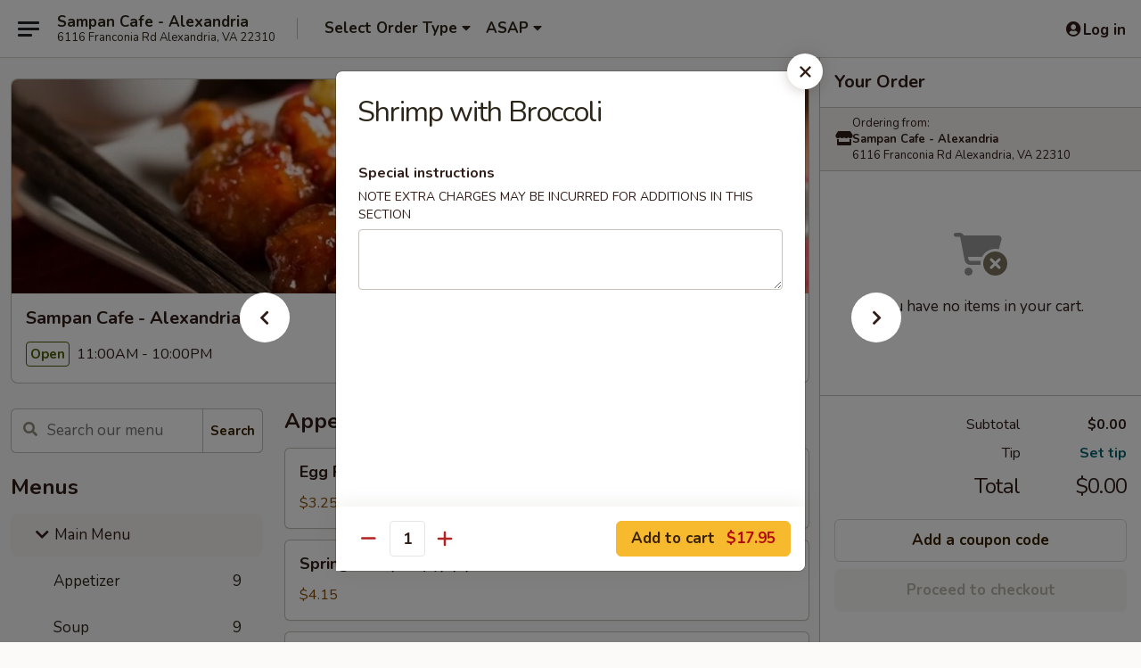

--- FILE ---
content_type: text/html; charset=UTF-8
request_url: https://order.sampancafealexandria.com/order/main-menu/seafood/shrimp-with-broccoli-1
body_size: 34557
content:
<!DOCTYPE html>

<html class="no-js css-scroll" lang="en">
	<head>
		<meta charset="utf-8" />
		<meta http-equiv="X-UA-Compatible" content="IE=edge,chrome=1" />

				<title>Sampan Cafe - Alexandria | Shrimp with Broccoli | Seafood | Main Menu</title>
		<meta name="description" content="Order online for takeout, delivery, and dine in: Shrimp with Broccoli from Sampan Cafe - Alexandria. Serving the best Chinese in Alexandria, VA." />		<meta name="keywords" content="sampan cafe, sampan cafe alexandria, sampan cafe menu, alexandria chinese delivery, alexandria chinese food, alexandria chinese restaurants, chinese delivery, sampan cafe franconia, chinese restaurants in alexandria, best chinese food in alexandria, alexandria chinese takeout, chinese restaurants near me, chinese food near me" />		<meta name="viewport" content="width=device-width, initial-scale=1.0">

		<meta property="og:type" content="website">
		<meta property="og:title" content="Sampan Cafe - Alexandria | Shrimp with Broccoli | Seafood | Main Menu">
		<meta property="og:description" content="Order online for takeout, delivery, and dine in: Shrimp with Broccoli from Sampan Cafe - Alexandria. Serving the best Chinese in Alexandria, VA.">

		<meta name="twitter:card" content="summary_large_image">
		<meta name="twitter:title" content="Sampan Cafe - Alexandria | Shrimp with Broccoli | Seafood | Main Menu">
		<meta name="twitter:description" content="Order online for takeout, delivery, and dine in: Shrimp with Broccoli from Sampan Cafe - Alexandria. Serving the best Chinese in Alexandria, VA.">
					<meta property="og:image" content="https://imagedelivery.net/9lr8zq_Jvl7h6OFWqEi9IA/765a850e-3bf8-4a55-3ef4-e771e731ba00/public" />
			<meta name="twitter:image" content="https://imagedelivery.net/9lr8zq_Jvl7h6OFWqEi9IA/765a850e-3bf8-4a55-3ef4-e771e731ba00/public" />
		
		<meta name="apple-mobile-web-app-status-bar-style" content="black">
		<meta name="mobile-web-app-capable" content="yes">
					<link rel="canonical" href="https://order.sampancafealexandria.com/order/main-menu/seafood/shrimp-with-broccoli-1"/>
						<link rel="shortcut icon" href="https://imagedelivery.net/9lr8zq_Jvl7h6OFWqEi9IA/c237f41c-1389-487c-6bc6-828882575900/public" type="image/png" />
			
		<link type="text/css" rel="stylesheet" href="/min/g=css4.0&amp;1768421684" />
		<link rel="stylesheet" href="//ajax.googleapis.com/ajax/libs/jqueryui/1.10.1/themes/base/minified/jquery-ui.min.css" />
		<link href='//fonts.googleapis.com/css?family=Open+Sans:400italic,400,700' rel='stylesheet' type='text/css' />
		<script src="https://kit.fontawesome.com/a4edb6363d.js" crossorigin="anonymous"></script>

		<style>
								.home_hero, .menu_hero{ background-image: url(https://imagedelivery.net/9lr8zq_Jvl7h6OFWqEi9IA/dab8e316-f5dd-40a9-152e-ba8f3ac38a00/public); }
					@media
					(-webkit-min-device-pixel-ratio: 1.25),
					(min-resolution: 120dpi){
						/* Retina header*/
						.home_hero, .menu_hero{ background-image: url(https://imagedelivery.net/9lr8zq_Jvl7h6OFWqEi9IA/89cac4be-c2fd-4524-02b2-ac106a382800/public); }
					}
															/*body{  } */

					
		</style>

		
		<script type="text/javascript">
			var UrlTag = "sampancafealexandria";
			var template = 'defaultv4';
			var formname = 'ordering3';
			var menulink = 'https://order.sampancafealexandria.com/order/main-menu';
			var checkoutlink = 'https://order.sampancafealexandria.com/checkout';
		</script>
		<script>
			/* http://writing.colin-gourlay.com/safely-using-ready-before-including-jquery/ */
			(function(w,d,u){w.readyQ=[];w.bindReadyQ=[];function p(x,y){if(x=="ready"){w.bindReadyQ.push(y);}else{w.readyQ.push(x);}};var a={ready:p,bind:p};w.$=w.jQuery=function(f){if(f===d||f===u){return a}else{p(f)}}})(window,document)
		</script>

		<script type="application/ld+json">{
    "@context": "http://schema.org",
    "@type": "Menu",
    "url": "https://order.sampancafealexandria.com/order/main-menu",
    "mainEntityOfPage": "https://order.sampancafealexandria.com/order/main-menu",
    "inLanguage": "English",
    "name": "Main Menu",
    "hasMenuSection": [
        {
            "@type": "MenuSection",
            "url": "https://order.sampancafealexandria.com/order/main-menu/seafood",
            "name": "Seafood",
            "hasMenuItem": [
                {
                    "@type": "MenuItem",
                    "name": "Shrimp with Broccoli",
                    "url": "https://order.sampancafealexandria.com/order/main-menu/seafood/shrimp-with-broccoli-1"
                }
            ]
        }
    ]
}</script>
<!-- Google Tag Manager -->
<script>
	window.dataLayer = window.dataLayer || [];
	let data = {
		account: 'sampancafealexandria',
		context: 'direct',
		templateVersion: 4,
		rid: 66	}
		dataLayer.push(data);
	(function(w,d,s,l,i){w[l]=w[l]||[];w[l].push({'gtm.start':
		new Date().getTime(),event:'gtm.js'});var f=d.getElementsByTagName(s)[0],
		j=d.createElement(s),dl=l!='dataLayer'?'&l='+l:'';j.async=true;j.src=
		'https://www.googletagmanager.com/gtm.js?id='+i+dl;f.parentNode.insertBefore(j,f);
		})(window,document,'script','dataLayer','GTM-K9P93M');

	function gtag() { dataLayer.push(arguments); }
</script>

			<script async src="https://www.googletagmanager.com/gtag/js?id=G-0Q5LNFZQPZ"></script>
	
	<script>
		
		gtag('js', new Date());

		
					gtag('config', "G-0Q5LNFZQPZ");
			</script>
		<link href="https://fonts.googleapis.com/css?family=Open+Sans:400,600,700|Nunito:400,700" rel="stylesheet" />
	</head>

	<body
		data-event-on:customer_registered="window.location.reload()"
		data-event-on:customer_logged_in="window.location.reload()"
		data-event-on:customer_logged_out="window.location.reload()"
	>
		<a class="skip-to-content-link" href="#main">Skip to content</a>
				<!-- Google Tag Manager (noscript) -->
		<noscript><iframe src="https://www.googletagmanager.com/ns.html?id=GTM-K9P93M" height="0" width="0" style="display:none;visibility:hidden"></iframe></noscript>
		<!-- End Google Tag Manager (noscript) -->
						<!-- wrapper starts -->
		<div class="wrapper">
			<div style="grid-area: header-announcements">
				<div id="upgradeBrowserBanner" class="alert alert-warning mb-0 rounded-0 py-4" style="display:none;">
	<div class="alert-icon"><i class="fas fa-warning" aria-hidden="true"></i></div>
	<div>
		<strong>We're sorry, but the Web browser you are using is not supported.</strong> <br/> Please upgrade your browser or try a different one to use this Website. Supported browsers include:<br/>
		<ul class="list-unstyled">
			<li class="mt-2"><a href="https://www.google.com/chrome" target="_blank" rel="noopener noreferrer" class="simple-link"><i class="fab fa-chrome"></i> Chrome</a></li>
			<li class="mt-2"><a href="https://www.mozilla.com/firefox/upgrade.html" target="_blank" rel="noopener noreferrer" class="simple-link"><i class="fab fa-firefox"></i> Firefox</a></li>
			<li class="mt-2"><a href="https://www.microsoft.com/en-us/windows/microsoft-edge" target="_blank" rel="noopener noreferrer" class="simple-link"><i class="fab fa-edge"></i> Edge</a></li>
			<li class="mt-2"><a href="http://www.apple.com/safari/" target="_blank" rel="noopener noreferrer" class="simple-link"><i class="fab fa-safari"></i> Safari</a></li>
		</ul>
	</div>
</div>
<script>
	var ua = navigator.userAgent;
	var match = ua.match(/Firefox\/([0-9]+)\./);
	var firefoxVersion = match ? parseInt(match[1]) : 1000;
	var match = ua.match(/Chrome\/([0-9]+)\./);
	var chromeVersion = match ? parseInt(match[1]) : 1000;
	var isIE = ua.indexOf('MSIE') > -1 || ua.indexOf('Trident') > -1;
	var upgradeBrowserBanner = document.getElementById('upgradeBrowserBanner');
	var isMatchesSupported = typeof(upgradeBrowserBanner.matches)!="undefined";
	var isEntriesSupported = typeof(Object.entries)!="undefined";
	//Safari version is verified with isEntriesSupported
	if (isIE || !isMatchesSupported || !isEntriesSupported || firefoxVersion <= 46 || chromeVersion <= 53) {
		upgradeBrowserBanner.style.display = 'flex';
	}
</script>				
				<!-- get closed sign if applicable. -->
				
				
							</div>

						<div class="headerAndWtype" style="grid-area: header">
				<!-- Header Starts -->
				<header class="header">
										<div class="d-flex flex-column align-items-start flex-md-row align-items-md-center">
												<div class="logo_name_alt flex-shrink-0 d-flex align-items-center align-self-stretch pe-6 pe-md-0">
							
	<button
		type="button"
		class="eds_button btn btn-outline eds_button--shape-default eds_menu_button"
		data-bs-toggle="offcanvas" data-bs-target="#side-menu" aria-controls="side-menu" aria-label="Main menu"	><span aria-hidden="true"></span> <span aria-hidden="true"></span> <span aria-hidden="true"></span></button>

	
							<div class="d-flex flex-column align-items-center mx-auto align-items-md-start mx-md-0">
								<a
									class="eds-display-text-title-xs text-truncate title-container"
									href="https://order.sampancafealexandria.com"
								>
									Sampan Cafe - Alexandria								</a>

																	<span class="eds-copy-text-s-regular text-center text-md-start address-container" title="6116 Franconia Rd Alexandria, VA 22310">
										6116 Franconia Rd Alexandria, VA 22310									</span>
															</div>
						</div>

																			<div class="eds-display-text-title-s d-none d-md-block border-start mx-4" style="width: 0">&nbsp;</div>

							<div class="header_order_options d-flex align-items-center  w-100 p-2p5 p-md-0">
																<div class="what">
									<button
	type="button"
	class="border-0 bg-transparent text-start"
	data-bs-toggle="modal"
	data-bs-target="#modal-order-options"
	aria-expanded="false"
	style="min-height: 44px"
>
	<div class="d-flex align-items-baseline gap-2">
		<div class="otype-name-label eds-copy-text-l-bold text-truncate" style="flex: 1" data-order-type-label>
			Select Order Type		</div>

		<i class="fa fa-fw fa-caret-down"></i>
	</div>

	<div
		class="otype-picker-label otype-address-label eds-interface-text-m-regular text-truncate hidden"
	>
			</div>
</button>

<script>
	$(function() {
		var $autoCompleteInputs = $('[data-autocomplete-address]');
		if ($autoCompleteInputs && $autoCompleteInputs.length) {
			$autoCompleteInputs.each(function() {
				let $input = $(this);
				let $deliveryAddressContainer = $input.parents('.deliveryAddressContainer').first();
				$input.autocomplete({
					source   : addressAC,
					minLength: 3,
					delay    : 300,
					select   : function(event, ui) {
						$.getJSON('/' + UrlTag + '/?form=addresslookup', {
							id: ui.item.id,
						}, function(data) {
							let location = data
							if (location.address.street.endsWith('Trl')) {
								location.address.street = location.address.street.replace('Trl', 'Trail')
							}
							let autoCompleteSuccess = $input.data('autocomplete-success');
							if (autoCompleteSuccess) {
								let autoCompleteSuccessFunction = window[autoCompleteSuccess];
								if (typeof autoCompleteSuccessFunction == "function") {
									autoCompleteSuccessFunction(location);
								}
							}

							let address = location.address

							$('#add-address-city, [data-autocompleted-city]').val(address.city)
							$('#add-address-state, [data-autocompleted-state]').val(address.stateCode)
							$('#add-address-zip, [data-autocompleted-zip]').val(address.postalCode)
							$('#add-address-latitude, [data-autocompleted-latitude]').val(location.position.lat)
							$('#add-address-longitude, [data-autocompleted-longitude]').val(location.position.lng)
							let streetAddress = (address.houseNumber || '') + ' ' + (address.street || '');
							$('#street-address-1, [data-autocompleted-street-address]').val(streetAddress)
							validateAddress($deliveryAddressContainer);
						})
					},
				})
				$input.attr('autocomplete', 'street-address')
			});
		}

		// autocomplete using Address autocomplete
		// jquery autocomplete needs 2 fields: title and value
		// id holds the LocationId which can be used at a later stage to get the coordinate of the selected choice
		function addressAC(query, callback) {
			//we don't actually want to search until they've entered the street number and at least one character
			words = query.term.trim().split(' ')
			if (words.length < 2) {
				return false
			}

			$.getJSON('/' + UrlTag + '/?form=addresssuggest', { q: query.term }, function(data) {
				var addresses = data.items
				addresses = addresses.map(addr => {
					if ((addr.address.label || '').endsWith('Trl')) {
						addr.address.label = addr.address.label.replace('Trl', 'Trail')
					}
					let streetAddress = (addr.address.label || '')
					return {
						label: streetAddress,
						value: streetAddress,
						id   : addr.id,
					}
				})

				return callback(addresses)
			})
		}

				$('[data-address-from-current-loc]').on('click', function(e) {
			let $streetAddressContainer = $(this).parents('.street-address-container').first();
			let $deliveryAddressContainer = $(this).parents('.deliveryAddressContainer').first();
			e.preventDefault();
			if(navigator.geolocation) {
				navigator.geolocation.getCurrentPosition(position => {
					$.getJSON('/' + UrlTag + '/?form=addresssuggest', {
						at: position.coords.latitude + "," + position.coords.longitude
					}, function(data) {
						let location = data.items[0];
						let address = location.address
						$streetAddressContainer.find('.input-street-address').val((address.houseNumber ? address.houseNumber : '') + ' ' + (address.street ? address.street : ''));
						$('#add-address-city').val(address.city ? address.city : '');
						$('#add-address-state').val(address.state ? address.state : '');
						$('#add-address-zip').val(address.postalCode ? address.postalCode : '');
						$('#add-address-latitude').val(location.position.lat ? location.position.lat : '');
						$('#add-address-longitude').val(location.position.lng ? location.position.lng : '');
						validateAddress($deliveryAddressContainer, 0);
					});
				});
			} else {
				alert("Geolocation is not supported by this browser!");
			}
		});
	});

	function autoCompleteSuccess(location)
	{
		if (location && location.address) {
			let address = location.address

			let streetAddress = (address.houseNumber || '') + ' ' + (address.street || '');
			$.ajax({
				url: '/' + UrlTag + '/?form=saveformfields',
				data: {
					'param_full~address_s_n_255': streetAddress + ', ' + address.city + ', ' + address.state,
					'param_street~address_s_n_255': streetAddress,
					'param_city_s_n_90': address.city,
					'param_state_s_n_2': address.state,
					'param_zip~code_z_n_10': address.postalCode,
				}
			});
		}
	}
</script>
								</div>

																									<div class="when showcheck_parent">
																				<div class="ordertimetypes ">
	<button
		type="button"
		class="border-0 bg-transparent text-start loadable-content"
		data-bs-toggle="modal"
		data-bs-target="#modal-order-time"
		aria-expanded="false"
		style="min-height: 44px"
		data-change-label-to-later-date
	>
		<div class="d-flex align-items-baseline gap-2">
			<div class="eds-copy-text-l-bold text-truncate flex-fill" data-otype-time-day>
								ASAP			</div>

			<i class="fa fa-fw fa-caret-down"></i>
		</div>

		<div
			class="otype-picker-label otype-picker-time eds-interface-text-m-regular text-truncate hidden"
			data-otype-time
		>
			Later		</div>
	</button>
</div>
									</div>
															</div>
						
												<div class="position-absolute top-0 end-0 pe-2 py-2p5">
							
	<div id="login-status" >
					
	<button
		type="button"
		class="eds_button btn btn-outline eds_button--shape-default px-2 text-nowrap"
		aria-label="Log in" style="color: currentColor" data-bs-toggle="modal" data-bs-target="#login-modal"	><i
		class="eds_icon fa fa-lg fa-fw fa-user-circle d-block d-lg-none"
		style="font-family: &quot;Font Awesome 5 Pro&quot;; "	></i>

	 <div class="d-none d-lg-flex align-items-baseline gap-2">
	<i
		class="eds_icon fa fa-fw fa-user-circle"
		style="font-family: &quot;Font Awesome 5 Pro&quot;; "	></i>

	<div class="profile-container text-truncate">Log in</div></div></button>

				</div>

							</div>
					</div>

															
	<aside		data-eds-id="697149573c719"
		class="eds_side_menu offcanvas offcanvas-start text-dark "
		tabindex="-1"
				id="side-menu" data-event-on:menu_selected="this.dispatchEvent(new CustomEvent('eds.hide'))" data-event-on:category_selected="this.dispatchEvent(new CustomEvent('eds.hide'))"	>
		
		<div class="eds_side_menu-body offcanvas-body d-flex flex-column p-0 css-scroll">
										<div
					class="eds_side_menu-close position-absolute top-0 end-0 pt-3 pe-3 "
					style="z-index: 1"
				>
					
	<button
		type="button"
		class="eds_button btn btn-outline-secondary eds_button--shape-circle"
		data-bs-dismiss="offcanvas" data-bs-target="[data-eds-id=&quot;697149573c719&quot;]" aria-label="Close"	><i
		class="eds_icon fa fa-fw fa-close"
		style="font-family: &quot;Font Awesome 5 Pro&quot;; "	></i></button>

					</div>
			
			<div class="restaurant-info border-bottom border-light p-3">
							<p class="eds-display-text-title-xs mb-0 me-2 pe-4">Sampan Cafe - Alexandria</p>

			<div class="eds-copy-text-s-regular me-2 pe-4">
			6116 Franconia Rd Alexandria, VA 22310		</div>
						</div>

																	
	<div class="border-bottom border-light p-3">
					<h2 class="eds-display-text-title-m m-0 pb-3">
				Menus			</h2>
		
		
			<details
				class="eds_list eds_list--border-none" open				data-menu-id="9132"
									data-event-on:document_ready="this.open = localStorage.getItem('menu-open-9132') !== 'false'"
										onclick="localStorage.setItem('menu-open-9132', !this.open)"
							>
									<summary
						class="eds_list-item eds-copy-text-l-regular list-unstyled rounded-3 mb-1 px-3 px-lg-4 py-2p5 active"
						data-event-on:category_pinned="(category) => $(this).toggleClass('active', category.menuId === '9132')"
						tabindex="0"
					>
						
	<i
		class="eds_icon fas fa-fw fa-chevron-right"
		style="font-family: &quot;Font Awesome 5 Pro&quot;; "	></i>

	 Main Menu					</summary>
				
																		
									<a
						class="eds_list-item eds-copy-text-l-regular list-unstyled rounded-3 mb-1 px-3 px-lg-4 py-2p5 ps-5 ps-lg-5 d-flex "
						data-event-on:category_pinned="(category) => $(this).toggleClass('active', category.id === '110354')"
						href="https://order.sampancafealexandria.com/order/main-menu/appetizer"
						onclick="if (!event.ctrlKey) {
							const currentMenuIsActive = false || $(this).closest('details').find('summary').hasClass('active');
							if (currentMenuIsActive) {
								app.event.emit('category_selected', { id: '110354' });
							} else {
								app.event.emit('menu_selected', { menu_id: '9132', menu_description: &quot;&quot;, category_id: '110354' });
							}
															return false;
													}"
					>
						Appetizer													<span class="ms-auto">9</span>
											</a>
									<a
						class="eds_list-item eds-copy-text-l-regular list-unstyled rounded-3 mb-1 px-3 px-lg-4 py-2p5 ps-5 ps-lg-5 d-flex "
						data-event-on:category_pinned="(category) => $(this).toggleClass('active', category.id === '110355')"
						href="https://order.sampancafealexandria.com/order/main-menu/soup"
						onclick="if (!event.ctrlKey) {
							const currentMenuIsActive = false || $(this).closest('details').find('summary').hasClass('active');
							if (currentMenuIsActive) {
								app.event.emit('category_selected', { id: '110355' });
							} else {
								app.event.emit('menu_selected', { menu_id: '9132', menu_description: &quot;&quot;, category_id: '110355' });
							}
															return false;
													}"
					>
						Soup													<span class="ms-auto">9</span>
											</a>
									<a
						class="eds_list-item eds-copy-text-l-regular list-unstyled rounded-3 mb-1 px-3 px-lg-4 py-2p5 ps-5 ps-lg-5 d-flex "
						data-event-on:category_pinned="(category) => $(this).toggleClass('active', category.id === '110356')"
						href="https://order.sampancafealexandria.com/order/main-menu/noodle-soup-hong-kong-style"
						onclick="if (!event.ctrlKey) {
							const currentMenuIsActive = false || $(this).closest('details').find('summary').hasClass('active');
							if (currentMenuIsActive) {
								app.event.emit('category_selected', { id: '110356' });
							} else {
								app.event.emit('menu_selected', { menu_id: '9132', menu_description: &quot;&quot;, category_id: '110356' });
							}
															return false;
													}"
					>
						Noodle Soup Hong Kong Style													<span class="ms-auto">8</span>
											</a>
									<a
						class="eds_list-item eds-copy-text-l-regular list-unstyled rounded-3 mb-1 px-3 px-lg-4 py-2p5 ps-5 ps-lg-5 d-flex "
						data-event-on:category_pinned="(category) => $(this).toggleClass('active', category.id === '110367')"
						href="https://order.sampancafealexandria.com/order/main-menu/vegetables"
						onclick="if (!event.ctrlKey) {
							const currentMenuIsActive = false || $(this).closest('details').find('summary').hasClass('active');
							if (currentMenuIsActive) {
								app.event.emit('category_selected', { id: '110367' });
							} else {
								app.event.emit('menu_selected', { menu_id: '9132', menu_description: &quot;&quot;, category_id: '110367' });
							}
															return false;
													}"
					>
						Vegetables													<span class="ms-auto">15</span>
											</a>
									<a
						class="eds_list-item eds-copy-text-l-regular list-unstyled rounded-3 mb-1 px-3 px-lg-4 py-2p5 ps-5 ps-lg-5 d-flex active"
						data-event-on:category_pinned="(category) => $(this).toggleClass('active', category.id === '110363')"
						href="https://order.sampancafealexandria.com/order/main-menu/seafood"
						onclick="if (!event.ctrlKey) {
							const currentMenuIsActive = false || $(this).closest('details').find('summary').hasClass('active');
							if (currentMenuIsActive) {
								app.event.emit('category_selected', { id: '110363' });
							} else {
								app.event.emit('menu_selected', { menu_id: '9132', menu_description: &quot;&quot;, category_id: '110363' });
							}
															return false;
													}"
					>
						Seafood													<span class="ms-auto">8</span>
											</a>
									<a
						class="eds_list-item eds-copy-text-l-regular list-unstyled rounded-3 mb-1 px-3 px-lg-4 py-2p5 ps-5 ps-lg-5 d-flex "
						data-event-on:category_pinned="(category) => $(this).toggleClass('active', category.id === '110362')"
						href="https://order.sampancafealexandria.com/order/main-menu/beef"
						onclick="if (!event.ctrlKey) {
							const currentMenuIsActive = false || $(this).closest('details').find('summary').hasClass('active');
							if (currentMenuIsActive) {
								app.event.emit('category_selected', { id: '110362' });
							} else {
								app.event.emit('menu_selected', { menu_id: '9132', menu_description: &quot;&quot;, category_id: '110362' });
							}
															return false;
													}"
					>
						Beef													<span class="ms-auto">11</span>
											</a>
									<a
						class="eds_list-item eds-copy-text-l-regular list-unstyled rounded-3 mb-1 px-3 px-lg-4 py-2p5 ps-5 ps-lg-5 d-flex "
						data-event-on:category_pinned="(category) => $(this).toggleClass('active', category.id === '110359')"
						href="https://order.sampancafealexandria.com/order/main-menu/fried-rice"
						onclick="if (!event.ctrlKey) {
							const currentMenuIsActive = false || $(this).closest('details').find('summary').hasClass('active');
							if (currentMenuIsActive) {
								app.event.emit('category_selected', { id: '110359' });
							} else {
								app.event.emit('menu_selected', { menu_id: '9132', menu_description: &quot;&quot;, category_id: '110359' });
							}
															return false;
													}"
					>
						Fried Rice													<span class="ms-auto">9</span>
											</a>
									<a
						class="eds_list-item eds-copy-text-l-regular list-unstyled rounded-3 mb-1 px-3 px-lg-4 py-2p5 ps-5 ps-lg-5 d-flex "
						data-event-on:category_pinned="(category) => $(this).toggleClass('active', category.id === '110358')"
						href="https://order.sampancafealexandria.com/order/main-menu/chow-foon-pan-fried-noodle"
						onclick="if (!event.ctrlKey) {
							const currentMenuIsActive = false || $(this).closest('details').find('summary').hasClass('active');
							if (currentMenuIsActive) {
								app.event.emit('category_selected', { id: '110358' });
							} else {
								app.event.emit('menu_selected', { menu_id: '9132', menu_description: &quot;&quot;, category_id: '110358' });
							}
															return false;
													}"
					>
						Chow Foon / Pan Fried Noodle													<span class="ms-auto">15</span>
											</a>
									<a
						class="eds_list-item eds-copy-text-l-regular list-unstyled rounded-3 mb-1 px-3 px-lg-4 py-2p5 ps-5 ps-lg-5 d-flex "
						data-event-on:category_pinned="(category) => $(this).toggleClass('active', category.id === '110361')"
						href="https://order.sampancafealexandria.com/order/main-menu/chicken"
						onclick="if (!event.ctrlKey) {
							const currentMenuIsActive = false || $(this).closest('details').find('summary').hasClass('active');
							if (currentMenuIsActive) {
								app.event.emit('category_selected', { id: '110361' });
							} else {
								app.event.emit('menu_selected', { menu_id: '9132', menu_description: &quot;&quot;, category_id: '110361' });
							}
															return false;
													}"
					>
						Chicken													<span class="ms-auto">11</span>
											</a>
									<a
						class="eds_list-item eds-copy-text-l-regular list-unstyled rounded-3 mb-1 px-3 px-lg-4 py-2p5 ps-5 ps-lg-5 d-flex "
						data-event-on:category_pinned="(category) => $(this).toggleClass('active', category.id === '196310')"
						href="https://order.sampancafealexandria.com/order/main-menu/pork"
						onclick="if (!event.ctrlKey) {
							const currentMenuIsActive = false || $(this).closest('details').find('summary').hasClass('active');
							if (currentMenuIsActive) {
								app.event.emit('category_selected', { id: '196310' });
							} else {
								app.event.emit('menu_selected', { menu_id: '9132', menu_description: &quot;&quot;, category_id: '196310' });
							}
															return false;
													}"
					>
						Pork													<span class="ms-auto">8</span>
											</a>
									<a
						class="eds_list-item eds-copy-text-l-regular list-unstyled rounded-3 mb-1 px-3 px-lg-4 py-2p5 ps-5 ps-lg-5 d-flex "
						data-event-on:category_pinned="(category) => $(this).toggleClass('active', category.id === '196309')"
						href="https://order.sampancafealexandria.com/order/main-menu/hong-kong-style-bbq"
						onclick="if (!event.ctrlKey) {
							const currentMenuIsActive = false || $(this).closest('details').find('summary').hasClass('active');
							if (currentMenuIsActive) {
								app.event.emit('category_selected', { id: '196309' });
							} else {
								app.event.emit('menu_selected', { menu_id: '9132', menu_description: &quot;&quot;, category_id: '196309' });
							}
															return false;
													}"
					>
						Hong Kong Style BBQ													<span class="ms-auto">5</span>
											</a>
									<a
						class="eds_list-item eds-copy-text-l-regular list-unstyled rounded-3 mb-1 px-3 px-lg-4 py-2p5 ps-5 ps-lg-5 d-flex "
						data-event-on:category_pinned="(category) => $(this).toggleClass('active', category.id === '110357')"
						href="https://order.sampancafealexandria.com/order/main-menu/lo-mein"
						onclick="if (!event.ctrlKey) {
							const currentMenuIsActive = false || $(this).closest('details').find('summary').hasClass('active');
							if (currentMenuIsActive) {
								app.event.emit('category_selected', { id: '110357' });
							} else {
								app.event.emit('menu_selected', { menu_id: '9132', menu_description: &quot;&quot;, category_id: '110357' });
							}
															return false;
													}"
					>
						Lo Mein													<span class="ms-auto">6</span>
											</a>
									<a
						class="eds_list-item eds-copy-text-l-regular list-unstyled rounded-3 mb-1 px-3 px-lg-4 py-2p5 ps-5 ps-lg-5 d-flex "
						data-event-on:category_pinned="(category) => $(this).toggleClass('active', category.id === '110360')"
						href="https://order.sampancafealexandria.com/order/main-menu/chow-mein"
						onclick="if (!event.ctrlKey) {
							const currentMenuIsActive = false || $(this).closest('details').find('summary').hasClass('active');
							if (currentMenuIsActive) {
								app.event.emit('category_selected', { id: '110360' });
							} else {
								app.event.emit('menu_selected', { menu_id: '9132', menu_description: &quot;&quot;, category_id: '110360' });
							}
															return false;
													}"
					>
						Chow Mein													<span class="ms-auto">6</span>
											</a>
									<a
						class="eds_list-item eds-copy-text-l-regular list-unstyled rounded-3 mb-1 px-3 px-lg-4 py-2p5 ps-5 ps-lg-5 d-flex "
						data-event-on:category_pinned="(category) => $(this).toggleClass('active', category.id === '110368')"
						href="https://order.sampancafealexandria.com/order/main-menu/hong-kong-style-special"
						onclick="if (!event.ctrlKey) {
							const currentMenuIsActive = false || $(this).closest('details').find('summary').hasClass('active');
							if (currentMenuIsActive) {
								app.event.emit('category_selected', { id: '110368' });
							} else {
								app.event.emit('menu_selected', { menu_id: '9132', menu_description: &quot;&quot;, category_id: '110368' });
							}
															return false;
													}"
					>
						Hong Kong Style Special													<span class="ms-auto">28</span>
											</a>
									<a
						class="eds_list-item eds-copy-text-l-regular list-unstyled rounded-3 mb-1 px-3 px-lg-4 py-2p5 ps-5 ps-lg-5 d-flex "
						data-event-on:category_pinned="(category) => $(this).toggleClass('active', category.id === '196308')"
						href="https://order.sampancafealexandria.com/order/main-menu/congee"
						onclick="if (!event.ctrlKey) {
							const currentMenuIsActive = false || $(this).closest('details').find('summary').hasClass('active');
							if (currentMenuIsActive) {
								app.event.emit('category_selected', { id: '196308' });
							} else {
								app.event.emit('menu_selected', { menu_id: '9132', menu_description: &quot;&quot;, category_id: '196308' });
							}
															return false;
													}"
					>
						Congee													<span class="ms-auto">5</span>
											</a>
									<a
						class="eds_list-item eds-copy-text-l-regular list-unstyled rounded-3 mb-1 px-3 px-lg-4 py-2p5 ps-5 ps-lg-5 d-flex "
						data-event-on:category_pinned="(category) => $(this).toggleClass('active', category.id === '110370')"
						href="https://order.sampancafealexandria.com/order/main-menu/dim-sum-menu"
						onclick="if (!event.ctrlKey) {
							const currentMenuIsActive = false || $(this).closest('details').find('summary').hasClass('active');
							if (currentMenuIsActive) {
								app.event.emit('category_selected', { id: '110370' });
							} else {
								app.event.emit('menu_selected', { menu_id: '9132', menu_description: &quot;&quot;, category_id: '110370' });
							}
															return false;
													}"
					>
						Dim Sum Menu													<span class="ms-auto">29</span>
											</a>
									<a
						class="eds_list-item eds-copy-text-l-regular list-unstyled rounded-3 mb-1 px-3 px-lg-4 py-2p5 ps-5 ps-lg-5 d-flex "
						data-event-on:category_pinned="(category) => $(this).toggleClass('active', category.id === '110371')"
						href="https://order.sampancafealexandria.com/order/main-menu/dessert-beverage"
						onclick="if (!event.ctrlKey) {
							const currentMenuIsActive = false || $(this).closest('details').find('summary').hasClass('active');
							if (currentMenuIsActive) {
								app.event.emit('category_selected', { id: '110371' });
							} else {
								app.event.emit('menu_selected', { menu_id: '9132', menu_description: &quot;&quot;, category_id: '110371' });
							}
															return false;
													}"
					>
						Dessert & Beverage													<span class="ms-auto">7</span>
											</a>
							</details>
		
			<details
				class="eds_list eds_list--border-none" open				data-menu-id="15385"
									data-event-on:document_ready="this.open = localStorage.getItem('menu-open-15385') !== 'false'"
										onclick="localStorage.setItem('menu-open-15385', !this.open)"
							>
									<summary
						class="eds_list-item eds-copy-text-l-regular list-unstyled rounded-3 mb-1 px-3 px-lg-4 py-2p5 "
						data-event-on:category_pinned="(category) => $(this).toggleClass('active', category.menuId === '15385')"
						tabindex="0"
					>
						
	<i
		class="eds_icon fas fa-fw fa-chevron-right"
		style="font-family: &quot;Font Awesome 5 Pro&quot;; "	></i>

	 Lunch Menu					</summary>
				
																		
									<a
						class="eds_list-item eds-copy-text-l-regular list-unstyled rounded-3 mb-1 px-3 px-lg-4 py-2p5 ps-5 ps-lg-5 d-flex "
						data-event-on:category_pinned="(category) => $(this).toggleClass('active', category.id === '249047')"
						href="https://order.sampancafealexandria.com/order/lunch-menu/pork-1"
						onclick="if (!event.ctrlKey) {
							const currentMenuIsActive = false || $(this).closest('details').find('summary').hasClass('active');
							if (currentMenuIsActive) {
								app.event.emit('category_selected', { id: '249047' });
							} else {
								app.event.emit('menu_selected', { menu_id: '15385', menu_description: &quot;Mon. - Fri.: 11:00 am - 3:00 pm (Exluding Holidays) &lt;br&gt;\nCome with Egg Drop Soup or Hot and Sour Soup &lt;br&gt;\nChoice of Fried Rice or Steamed Rice&quot;, category_id: '249047' });
							}
															return false;
													}"
					>
						Pork													<span class="ms-auto">5</span>
											</a>
									<a
						class="eds_list-item eds-copy-text-l-regular list-unstyled rounded-3 mb-1 px-3 px-lg-4 py-2p5 ps-5 ps-lg-5 d-flex "
						data-event-on:category_pinned="(category) => $(this).toggleClass('active', category.id === '249048')"
						href="https://order.sampancafealexandria.com/order/lunch-menu/vegetables-1"
						onclick="if (!event.ctrlKey) {
							const currentMenuIsActive = false || $(this).closest('details').find('summary').hasClass('active');
							if (currentMenuIsActive) {
								app.event.emit('category_selected', { id: '249048' });
							} else {
								app.event.emit('menu_selected', { menu_id: '15385', menu_description: &quot;Mon. - Fri.: 11:00 am - 3:00 pm (Exluding Holidays) &lt;br&gt;\nCome with Egg Drop Soup or Hot and Sour Soup &lt;br&gt;\nChoice of Fried Rice or Steamed Rice&quot;, category_id: '249048' });
							}
															return false;
													}"
					>
						Vegetables													<span class="ms-auto">3</span>
											</a>
									<a
						class="eds_list-item eds-copy-text-l-regular list-unstyled rounded-3 mb-1 px-3 px-lg-4 py-2p5 ps-5 ps-lg-5 d-flex "
						data-event-on:category_pinned="(category) => $(this).toggleClass('active', category.id === '249049')"
						href="https://order.sampancafealexandria.com/order/lunch-menu/beef-1"
						onclick="if (!event.ctrlKey) {
							const currentMenuIsActive = false || $(this).closest('details').find('summary').hasClass('active');
							if (currentMenuIsActive) {
								app.event.emit('category_selected', { id: '249049' });
							} else {
								app.event.emit('menu_selected', { menu_id: '15385', menu_description: &quot;Mon. - Fri.: 11:00 am - 3:00 pm (Exluding Holidays) &lt;br&gt;\nCome with Egg Drop Soup or Hot and Sour Soup &lt;br&gt;\nChoice of Fried Rice or Steamed Rice&quot;, category_id: '249049' });
							}
															return false;
													}"
					>
						Beef													<span class="ms-auto">7</span>
											</a>
									<a
						class="eds_list-item eds-copy-text-l-regular list-unstyled rounded-3 mb-1 px-3 px-lg-4 py-2p5 ps-5 ps-lg-5 d-flex "
						data-event-on:category_pinned="(category) => $(this).toggleClass('active', category.id === '249050')"
						href="https://order.sampancafealexandria.com/order/lunch-menu/seafood-1"
						onclick="if (!event.ctrlKey) {
							const currentMenuIsActive = false || $(this).closest('details').find('summary').hasClass('active');
							if (currentMenuIsActive) {
								app.event.emit('category_selected', { id: '249050' });
							} else {
								app.event.emit('menu_selected', { menu_id: '15385', menu_description: &quot;Mon. - Fri.: 11:00 am - 3:00 pm (Exluding Holidays) &lt;br&gt;\nCome with Egg Drop Soup or Hot and Sour Soup &lt;br&gt;\nChoice of Fried Rice or Steamed Rice&quot;, category_id: '249050' });
							}
															return false;
													}"
					>
						Seafood													<span class="ms-auto">5</span>
											</a>
									<a
						class="eds_list-item eds-copy-text-l-regular list-unstyled rounded-3 mb-1 px-3 px-lg-4 py-2p5 ps-5 ps-lg-5 d-flex "
						data-event-on:category_pinned="(category) => $(this).toggleClass('active', category.id === '249051')"
						href="https://order.sampancafealexandria.com/order/lunch-menu/chicken-1"
						onclick="if (!event.ctrlKey) {
							const currentMenuIsActive = false || $(this).closest('details').find('summary').hasClass('active');
							if (currentMenuIsActive) {
								app.event.emit('category_selected', { id: '249051' });
							} else {
								app.event.emit('menu_selected', { menu_id: '15385', menu_description: &quot;Mon. - Fri.: 11:00 am - 3:00 pm (Exluding Holidays) &lt;br&gt;\nCome with Egg Drop Soup or Hot and Sour Soup &lt;br&gt;\nChoice of Fried Rice or Steamed Rice&quot;, category_id: '249051' });
							}
															return false;
													}"
					>
						Chicken													<span class="ms-auto">7</span>
											</a>
									<a
						class="eds_list-item eds-copy-text-l-regular list-unstyled rounded-3 mb-1 px-3 px-lg-4 py-2p5 ps-5 ps-lg-5 d-flex "
						data-event-on:category_pinned="(category) => $(this).toggleClass('active', category.id === '249053')"
						href="https://order.sampancafealexandria.com/order/lunch-menu/fried-rice-lo-mein-chow-mein"
						onclick="if (!event.ctrlKey) {
							const currentMenuIsActive = false || $(this).closest('details').find('summary').hasClass('active');
							if (currentMenuIsActive) {
								app.event.emit('category_selected', { id: '249053' });
							} else {
								app.event.emit('menu_selected', { menu_id: '15385', menu_description: &quot;Mon. - Fri.: 11:00 am - 3:00 pm (Exluding Holidays) &lt;br&gt;\nCome with Egg Drop Soup or Hot and Sour Soup &lt;br&gt;\nChoice of Fried Rice or Steamed Rice&quot;, category_id: '249053' });
							}
															return false;
													}"
					>
						Fried Rice / Lo Mein / Chow Mein													<span class="ms-auto">3</span>
											</a>
									<a
						class="eds_list-item eds-copy-text-l-regular list-unstyled rounded-3 mb-1 px-3 px-lg-4 py-2p5 ps-5 ps-lg-5 d-flex "
						data-event-on:category_pinned="(category) => $(this).toggleClass('active', category.id === '196321')"
						href="https://order.sampancafealexandria.com/order/lunch-menu/meal-on-rice"
						onclick="if (!event.ctrlKey) {
							const currentMenuIsActive = false || $(this).closest('details').find('summary').hasClass('active');
							if (currentMenuIsActive) {
								app.event.emit('category_selected', { id: '196321' });
							} else {
								app.event.emit('menu_selected', { menu_id: '15385', menu_description: &quot;Mon. - Fri.: 11:00 am - 3:00 pm (Exluding Holidays) &lt;br&gt;\nCome with Egg Drop Soup or Hot and Sour Soup &lt;br&gt;\nChoice of Fried Rice or Steamed Rice&quot;, category_id: '196321' });
							}
															return false;
													}"
					>
						Meal on Rice													<span class="ms-auto">8</span>
											</a>
									<a
						class="eds_list-item eds-copy-text-l-regular list-unstyled rounded-3 mb-1 px-3 px-lg-4 py-2p5 ps-5 ps-lg-5 d-flex "
						data-event-on:category_pinned="(category) => $(this).toggleClass('active', category.id === '196320')"
						href="https://order.sampancafealexandria.com/order/lunch-menu/dessert-beverage"
						onclick="if (!event.ctrlKey) {
							const currentMenuIsActive = false || $(this).closest('details').find('summary').hasClass('active');
							if (currentMenuIsActive) {
								app.event.emit('category_selected', { id: '196320' });
							} else {
								app.event.emit('menu_selected', { menu_id: '15385', menu_description: &quot;Mon. - Fri.: 11:00 am - 3:00 pm (Exluding Holidays) &lt;br&gt;\nCome with Egg Drop Soup or Hot and Sour Soup &lt;br&gt;\nChoice of Fried Rice or Steamed Rice&quot;, category_id: '196320' });
							}
															return false;
													}"
					>
						Dessert & Beverage													<span class="ms-auto">7</span>
											</a>
							</details>
		
			</div>

						
																	<nav>
							<ul class="eds_list eds_list--border-none border-bottom">
	<li class="eds_list-item">
		<a class="d-block p-3 " href="https://order.sampancafealexandria.com">
			Home		</a>
	</li>

		
					<li class="eds_list-item">
					<a class="d-block p-3 " href="https://order.sampancafealexandria.com/page/delivery-info" >
						Delivery Info					</a>
				</li>
			
			<li class="eds_list-item">
			<a class="d-block p-3 " href="https://order.sampancafealexandria.com/locationinfo">
				Location &amp; Hours			</a>
		</li>
	
	<li class="eds_list-item">
		<a class="d-block p-3 " href="https://order.sampancafealexandria.com/contact">
			Contact
		</a>
	</li>
</ul>
						</nav>

												<div class="eds-copy-text-s-regular p-3 d-lg-none">
							
<ul class="list-unstyled d-flex gap-2">
						<li><a href="https://www.yelp.com/biz/sampan-cafe-alexandria" target="new" aria-label="Opens in new tab" title="Opens in new tab" class="icon" title="Yelp"><i class="fab fa-yelp"></i><span class="sr-only">Yelp</span></a></li>
									<li><a href="https://www.tripadvisor.com/Restaurant_Review-g30226-d1886787-Reviews-Sampan_Cafe-Alexandria_Virginia.html" target="new" aria-label="Opens in new tab" title="Opens in new tab" class="icon" title="TripAdvisor"><i class="fak fa-tripadvisor"></i><span class="sr-only">TripAdvisor</span></a></li>
				</ul>

<div><a href="http://chinesemenuonline.com">&copy; 2026 Online Ordering by Chinese Menu Online</a></div>
	<div>Taste authentic flavors from Chinese restaurants on <a href="https://www.springroll.com" target="_blank" title="Opens in new tab" aria-label="Opens in new tab">Springroll</a></div>

<ul class="list-unstyled mb-0 pt-3">
	<li><a href="https://order.sampancafealexandria.com/reportbug">Technical Support</a></li>
	<li><a href="https://order.sampancafealexandria.com/privacy">Privacy Policy</a></li>
	<li><a href="https://order.sampancafealexandria.com/tos">Terms of Service</a></li>
	<li><a href="https://order.sampancafealexandria.com/accessibility">Accessibility</a></li>
</ul>

This site is protected by reCAPTCHA and the Google <a href="https://policies.google.com/privacy">Privacy Policy</a> and <a href="https://policies.google.com/terms">Terms of Service</a> apply.
						</div>		</div>

		<script>
		{
			const container = document.querySelector('[data-eds-id="697149573c719"]');

						['show', 'hide', 'toggle', 'dispose'].forEach((eventName) => {
				container.addEventListener(`eds.${eventName}`, (e) => {
					bootstrap.Offcanvas.getOrCreateInstance(container)[eventName](
						...(Array.isArray(e.detail) ? e.detail : [e.detail])
					);
				});
			});
		}
		</script>
	</aside>

					</header>
			</div>

										<div class="container p-0" style="grid-area: hero">
					<section class="hero">
												<div class="menu_hero backbgbox position-relative" role="img" aria-label="Image of food offered at the restaurant">
									<div class="logo">
		<a class="logo-image" href="https://order.sampancafealexandria.com">
			<img
				src="https://imagedelivery.net/9lr8zq_Jvl7h6OFWqEi9IA/765a850e-3bf8-4a55-3ef4-e771e731ba00/public"
				srcset="https://imagedelivery.net/9lr8zq_Jvl7h6OFWqEi9IA/765a850e-3bf8-4a55-3ef4-e771e731ba00/public 1x, https://imagedelivery.net/9lr8zq_Jvl7h6OFWqEi9IA/765a850e-3bf8-4a55-3ef4-e771e731ba00/public 2x"				alt="Home"
			/>
		</a>
	</div>
						</div>

													<div class="p-3">
								<div class="pb-1">
									<h1 role="heading" aria-level="2" class="eds-display-text-title-s m-0 p-0">Sampan Cafe - Alexandria</h1>
																	</div>

								<div class="d-sm-flex align-items-baseline">
																			<div class="mt-2">
											
	<span
		class="eds_label eds_label--variant-success eds-interface-text-m-bold me-1 text-nowrap"
			>
		Open	</span>

	11:00AM - 10:00PM										</div>
									
									<div class="d-flex gap-2 ms-sm-auto mt-2">
																					
					<a
				class="eds_button btn btn-outline-secondary btn-sm col text-nowrap"
				href="https://order.sampancafealexandria.com/locationinfo?lid=7148"
							>
				
	<i
		class="eds_icon fa fa-fw fa-info-circle"
		style="font-family: &quot;Font Awesome 5 Pro&quot;; "	></i>

	 Store info			</a>
		
												
																					
		<a
			class="eds_button btn btn-outline-secondary btn-sm col d-lg-none text-nowrap"
			href="tel:(703) 971-5405 "
					>
			
	<i
		class="eds_icon fa fa-fw fa-phone"
		style="font-family: &quot;Font Awesome 5 Pro&quot;; transform: scale(-1, 1); "	></i>

	 Call us		</a>

												
																			</div>
								</div>
							</div>
											</section>
				</div>
			
						
										<div
					class="fixed_submit d-lg-none hidden pwa-pb-md-down"
					data-event-on:cart_updated="({ items }) => $(this).toggleClass('hidden', !items)"
				>
					<div
						data-async-on-event="order_type_updated, cart_updated"
						data-async-action="https://order.sampancafealexandria.com//ajax/?form=minimum_order_value_warning&component=add_more"
						data-async-method="get"
					>
											</div>

					<div class="p-3">
						<button class="btn btn-primary btn-lg w-100" onclick="app.event.emit('show_cart')">
							View cart							<span
								class="eds-interface-text-m-regular"
								data-event-on:cart_updated="({ items, subtotal }) => {
									$(this).text(`(${items} ${items === 1 ? 'item' : 'items'}, ${subtotal})`);
								}"
							>
								(0 items, $0.00)
							</span>
						</button>
					</div>
				</div>
			
									<!-- Header ends -->
<main class="main_content menucategory_page pb-5" id="main">
	<div class="container">
		
		<div class="row menu_wrapper menu_category_wrapper ">
			<section class="col-xl-4 d-none d-xl-block">
				
				<div id="location-menu" data-event-on:menu_items_loaded="$(this).stickySidebar('updateSticky')">
					
		<form
			method="GET"
			role="search"
			action="https://order.sampancafealexandria.com/search"
			class="d-none d-xl-block mb-4"			novalidate
			onsubmit="if (!this.checkValidity()) event.preventDefault()"
		>
			<div class="position-relative">
				
	<label
		data-eds-id="697149573d3a4"
		class="eds_formfield eds_formfield--size-large eds_formfield--variant-primary eds-copy-text-m-regular w-100"
		class="w-100"	>
		
		<div class="position-relative d-flex flex-column">
							<div class="eds_formfield-error eds-interface-text-m-bold" style="order: 1000"></div>
			
							<div class="eds_formfield-icon">
					<i
		class="eds_icon fa fa-fw fa-search"
		style="font-family: &quot;Font Awesome 5 Pro&quot;; "	></i>				</div>
										<input
					type="search"
					class="eds-copy-text-l-regular  "
										placeholder="Search our menu" name="search" autocomplete="off" spellcheck="false" value="" required aria-label="Search our menu" style="padding-right: 4.5rem; padding-left: 2.5rem;"				/>

				
							
			
	<i
		class="eds_icon fa fa-fw eds_formfield-validation"
		style="font-family: &quot;Font Awesome 5 Pro&quot;; "	></i>

	
					</div>

		
		<script>
		{
			const container = document.querySelector('[data-eds-id="697149573d3a4"]');
			const input = container.querySelector('input, textarea, select');
			const error = container.querySelector('.eds_formfield-error');

			
						input.addEventListener('eds.validation.reset', () => {
				input.removeAttribute('data-validation');
				input.setCustomValidity('');
				error.innerHTML = '';
			});

						input.addEventListener('eds.validation.hide', () => {
				input.removeAttribute('data-validation');
			});

						input.addEventListener('eds.validation.success', (e) => {
				input.setCustomValidity('');
				input.setAttribute('data-validation', '');
				error.innerHTML = '';
			});

						input.addEventListener('eds.validation.warning', (e) => {
				input.setCustomValidity('');
				input.setAttribute('data-validation', '');
				error.innerHTML = e.detail;
			});

						input.addEventListener('eds.validation.error', (e) => {
				input.setCustomValidity(e.detail);
				input.checkValidity(); 				input.setAttribute('data-validation', '');
			});

			input.addEventListener('invalid', (e) => {
				error.innerHTML = input.validationMessage;
			});

								}
		</script>
	</label>

	
				<div class="position-absolute top-0 end-0">
					
	<button
		type="submit"
		class="eds_button btn btn-outline-secondary btn-sm eds_button--shape-default align-self-baseline rounded-0 rounded-end px-2"
		style="height: 50px; --bs-border-radius: 6px"	>Search</button>

					</div>
			</div>
		</form>

												
	<div >
					<h2 class="eds-display-text-title-m m-0 pb-3">
				Menus			</h2>
		
		
			<details
				class="eds_list eds_list--border-none" open				data-menu-id="9132"
							>
									<summary
						class="eds_list-item eds-copy-text-l-regular list-unstyled rounded-3 mb-1 px-3 px-lg-4 py-2p5 active"
						data-event-on:category_pinned="(category) => $(this).toggleClass('active', category.menuId === '9132')"
						tabindex="0"
					>
						
	<i
		class="eds_icon fas fa-fw fa-chevron-right"
		style="font-family: &quot;Font Awesome 5 Pro&quot;; "	></i>

	 Main Menu					</summary>
				
																		
									<a
						class="eds_list-item eds-copy-text-l-regular list-unstyled rounded-3 mb-1 px-3 px-lg-4 py-2p5 ps-5 ps-lg-5 d-flex "
						data-event-on:category_pinned="(category) => $(this).toggleClass('active', category.id === '110354')"
						href="https://order.sampancafealexandria.com/order/main-menu/appetizer"
						onclick="if (!event.ctrlKey) {
							const currentMenuIsActive = false || $(this).closest('details').find('summary').hasClass('active');
							if (currentMenuIsActive) {
								app.event.emit('category_selected', { id: '110354' });
							} else {
								app.event.emit('menu_selected', { menu_id: '9132', menu_description: &quot;&quot;, category_id: '110354' });
							}
															return false;
													}"
					>
						Appetizer													<span class="ms-auto">9</span>
											</a>
									<a
						class="eds_list-item eds-copy-text-l-regular list-unstyled rounded-3 mb-1 px-3 px-lg-4 py-2p5 ps-5 ps-lg-5 d-flex "
						data-event-on:category_pinned="(category) => $(this).toggleClass('active', category.id === '110355')"
						href="https://order.sampancafealexandria.com/order/main-menu/soup"
						onclick="if (!event.ctrlKey) {
							const currentMenuIsActive = false || $(this).closest('details').find('summary').hasClass('active');
							if (currentMenuIsActive) {
								app.event.emit('category_selected', { id: '110355' });
							} else {
								app.event.emit('menu_selected', { menu_id: '9132', menu_description: &quot;&quot;, category_id: '110355' });
							}
															return false;
													}"
					>
						Soup													<span class="ms-auto">9</span>
											</a>
									<a
						class="eds_list-item eds-copy-text-l-regular list-unstyled rounded-3 mb-1 px-3 px-lg-4 py-2p5 ps-5 ps-lg-5 d-flex "
						data-event-on:category_pinned="(category) => $(this).toggleClass('active', category.id === '110356')"
						href="https://order.sampancafealexandria.com/order/main-menu/noodle-soup-hong-kong-style"
						onclick="if (!event.ctrlKey) {
							const currentMenuIsActive = false || $(this).closest('details').find('summary').hasClass('active');
							if (currentMenuIsActive) {
								app.event.emit('category_selected', { id: '110356' });
							} else {
								app.event.emit('menu_selected', { menu_id: '9132', menu_description: &quot;&quot;, category_id: '110356' });
							}
															return false;
													}"
					>
						Noodle Soup Hong Kong Style													<span class="ms-auto">8</span>
											</a>
									<a
						class="eds_list-item eds-copy-text-l-regular list-unstyled rounded-3 mb-1 px-3 px-lg-4 py-2p5 ps-5 ps-lg-5 d-flex "
						data-event-on:category_pinned="(category) => $(this).toggleClass('active', category.id === '110367')"
						href="https://order.sampancafealexandria.com/order/main-menu/vegetables"
						onclick="if (!event.ctrlKey) {
							const currentMenuIsActive = false || $(this).closest('details').find('summary').hasClass('active');
							if (currentMenuIsActive) {
								app.event.emit('category_selected', { id: '110367' });
							} else {
								app.event.emit('menu_selected', { menu_id: '9132', menu_description: &quot;&quot;, category_id: '110367' });
							}
															return false;
													}"
					>
						Vegetables													<span class="ms-auto">15</span>
											</a>
									<a
						class="eds_list-item eds-copy-text-l-regular list-unstyled rounded-3 mb-1 px-3 px-lg-4 py-2p5 ps-5 ps-lg-5 d-flex active"
						data-event-on:category_pinned="(category) => $(this).toggleClass('active', category.id === '110363')"
						href="https://order.sampancafealexandria.com/order/main-menu/seafood"
						onclick="if (!event.ctrlKey) {
							const currentMenuIsActive = false || $(this).closest('details').find('summary').hasClass('active');
							if (currentMenuIsActive) {
								app.event.emit('category_selected', { id: '110363' });
							} else {
								app.event.emit('menu_selected', { menu_id: '9132', menu_description: &quot;&quot;, category_id: '110363' });
							}
															return false;
													}"
					>
						Seafood													<span class="ms-auto">8</span>
											</a>
									<a
						class="eds_list-item eds-copy-text-l-regular list-unstyled rounded-3 mb-1 px-3 px-lg-4 py-2p5 ps-5 ps-lg-5 d-flex "
						data-event-on:category_pinned="(category) => $(this).toggleClass('active', category.id === '110362')"
						href="https://order.sampancafealexandria.com/order/main-menu/beef"
						onclick="if (!event.ctrlKey) {
							const currentMenuIsActive = false || $(this).closest('details').find('summary').hasClass('active');
							if (currentMenuIsActive) {
								app.event.emit('category_selected', { id: '110362' });
							} else {
								app.event.emit('menu_selected', { menu_id: '9132', menu_description: &quot;&quot;, category_id: '110362' });
							}
															return false;
													}"
					>
						Beef													<span class="ms-auto">11</span>
											</a>
									<a
						class="eds_list-item eds-copy-text-l-regular list-unstyled rounded-3 mb-1 px-3 px-lg-4 py-2p5 ps-5 ps-lg-5 d-flex "
						data-event-on:category_pinned="(category) => $(this).toggleClass('active', category.id === '110359')"
						href="https://order.sampancafealexandria.com/order/main-menu/fried-rice"
						onclick="if (!event.ctrlKey) {
							const currentMenuIsActive = false || $(this).closest('details').find('summary').hasClass('active');
							if (currentMenuIsActive) {
								app.event.emit('category_selected', { id: '110359' });
							} else {
								app.event.emit('menu_selected', { menu_id: '9132', menu_description: &quot;&quot;, category_id: '110359' });
							}
															return false;
													}"
					>
						Fried Rice													<span class="ms-auto">9</span>
											</a>
									<a
						class="eds_list-item eds-copy-text-l-regular list-unstyled rounded-3 mb-1 px-3 px-lg-4 py-2p5 ps-5 ps-lg-5 d-flex "
						data-event-on:category_pinned="(category) => $(this).toggleClass('active', category.id === '110358')"
						href="https://order.sampancafealexandria.com/order/main-menu/chow-foon-pan-fried-noodle"
						onclick="if (!event.ctrlKey) {
							const currentMenuIsActive = false || $(this).closest('details').find('summary').hasClass('active');
							if (currentMenuIsActive) {
								app.event.emit('category_selected', { id: '110358' });
							} else {
								app.event.emit('menu_selected', { menu_id: '9132', menu_description: &quot;&quot;, category_id: '110358' });
							}
															return false;
													}"
					>
						Chow Foon / Pan Fried Noodle													<span class="ms-auto">15</span>
											</a>
									<a
						class="eds_list-item eds-copy-text-l-regular list-unstyled rounded-3 mb-1 px-3 px-lg-4 py-2p5 ps-5 ps-lg-5 d-flex "
						data-event-on:category_pinned="(category) => $(this).toggleClass('active', category.id === '110361')"
						href="https://order.sampancafealexandria.com/order/main-menu/chicken"
						onclick="if (!event.ctrlKey) {
							const currentMenuIsActive = false || $(this).closest('details').find('summary').hasClass('active');
							if (currentMenuIsActive) {
								app.event.emit('category_selected', { id: '110361' });
							} else {
								app.event.emit('menu_selected', { menu_id: '9132', menu_description: &quot;&quot;, category_id: '110361' });
							}
															return false;
													}"
					>
						Chicken													<span class="ms-auto">11</span>
											</a>
									<a
						class="eds_list-item eds-copy-text-l-regular list-unstyled rounded-3 mb-1 px-3 px-lg-4 py-2p5 ps-5 ps-lg-5 d-flex "
						data-event-on:category_pinned="(category) => $(this).toggleClass('active', category.id === '196310')"
						href="https://order.sampancafealexandria.com/order/main-menu/pork"
						onclick="if (!event.ctrlKey) {
							const currentMenuIsActive = false || $(this).closest('details').find('summary').hasClass('active');
							if (currentMenuIsActive) {
								app.event.emit('category_selected', { id: '196310' });
							} else {
								app.event.emit('menu_selected', { menu_id: '9132', menu_description: &quot;&quot;, category_id: '196310' });
							}
															return false;
													}"
					>
						Pork													<span class="ms-auto">8</span>
											</a>
									<a
						class="eds_list-item eds-copy-text-l-regular list-unstyled rounded-3 mb-1 px-3 px-lg-4 py-2p5 ps-5 ps-lg-5 d-flex "
						data-event-on:category_pinned="(category) => $(this).toggleClass('active', category.id === '196309')"
						href="https://order.sampancafealexandria.com/order/main-menu/hong-kong-style-bbq"
						onclick="if (!event.ctrlKey) {
							const currentMenuIsActive = false || $(this).closest('details').find('summary').hasClass('active');
							if (currentMenuIsActive) {
								app.event.emit('category_selected', { id: '196309' });
							} else {
								app.event.emit('menu_selected', { menu_id: '9132', menu_description: &quot;&quot;, category_id: '196309' });
							}
															return false;
													}"
					>
						Hong Kong Style BBQ													<span class="ms-auto">5</span>
											</a>
									<a
						class="eds_list-item eds-copy-text-l-regular list-unstyled rounded-3 mb-1 px-3 px-lg-4 py-2p5 ps-5 ps-lg-5 d-flex "
						data-event-on:category_pinned="(category) => $(this).toggleClass('active', category.id === '110357')"
						href="https://order.sampancafealexandria.com/order/main-menu/lo-mein"
						onclick="if (!event.ctrlKey) {
							const currentMenuIsActive = false || $(this).closest('details').find('summary').hasClass('active');
							if (currentMenuIsActive) {
								app.event.emit('category_selected', { id: '110357' });
							} else {
								app.event.emit('menu_selected', { menu_id: '9132', menu_description: &quot;&quot;, category_id: '110357' });
							}
															return false;
													}"
					>
						Lo Mein													<span class="ms-auto">6</span>
											</a>
									<a
						class="eds_list-item eds-copy-text-l-regular list-unstyled rounded-3 mb-1 px-3 px-lg-4 py-2p5 ps-5 ps-lg-5 d-flex "
						data-event-on:category_pinned="(category) => $(this).toggleClass('active', category.id === '110360')"
						href="https://order.sampancafealexandria.com/order/main-menu/chow-mein"
						onclick="if (!event.ctrlKey) {
							const currentMenuIsActive = false || $(this).closest('details').find('summary').hasClass('active');
							if (currentMenuIsActive) {
								app.event.emit('category_selected', { id: '110360' });
							} else {
								app.event.emit('menu_selected', { menu_id: '9132', menu_description: &quot;&quot;, category_id: '110360' });
							}
															return false;
													}"
					>
						Chow Mein													<span class="ms-auto">6</span>
											</a>
									<a
						class="eds_list-item eds-copy-text-l-regular list-unstyled rounded-3 mb-1 px-3 px-lg-4 py-2p5 ps-5 ps-lg-5 d-flex "
						data-event-on:category_pinned="(category) => $(this).toggleClass('active', category.id === '110368')"
						href="https://order.sampancafealexandria.com/order/main-menu/hong-kong-style-special"
						onclick="if (!event.ctrlKey) {
							const currentMenuIsActive = false || $(this).closest('details').find('summary').hasClass('active');
							if (currentMenuIsActive) {
								app.event.emit('category_selected', { id: '110368' });
							} else {
								app.event.emit('menu_selected', { menu_id: '9132', menu_description: &quot;&quot;, category_id: '110368' });
							}
															return false;
													}"
					>
						Hong Kong Style Special													<span class="ms-auto">28</span>
											</a>
									<a
						class="eds_list-item eds-copy-text-l-regular list-unstyled rounded-3 mb-1 px-3 px-lg-4 py-2p5 ps-5 ps-lg-5 d-flex "
						data-event-on:category_pinned="(category) => $(this).toggleClass('active', category.id === '196308')"
						href="https://order.sampancafealexandria.com/order/main-menu/congee"
						onclick="if (!event.ctrlKey) {
							const currentMenuIsActive = false || $(this).closest('details').find('summary').hasClass('active');
							if (currentMenuIsActive) {
								app.event.emit('category_selected', { id: '196308' });
							} else {
								app.event.emit('menu_selected', { menu_id: '9132', menu_description: &quot;&quot;, category_id: '196308' });
							}
															return false;
													}"
					>
						Congee													<span class="ms-auto">5</span>
											</a>
									<a
						class="eds_list-item eds-copy-text-l-regular list-unstyled rounded-3 mb-1 px-3 px-lg-4 py-2p5 ps-5 ps-lg-5 d-flex "
						data-event-on:category_pinned="(category) => $(this).toggleClass('active', category.id === '110370')"
						href="https://order.sampancafealexandria.com/order/main-menu/dim-sum-menu"
						onclick="if (!event.ctrlKey) {
							const currentMenuIsActive = false || $(this).closest('details').find('summary').hasClass('active');
							if (currentMenuIsActive) {
								app.event.emit('category_selected', { id: '110370' });
							} else {
								app.event.emit('menu_selected', { menu_id: '9132', menu_description: &quot;&quot;, category_id: '110370' });
							}
															return false;
													}"
					>
						Dim Sum Menu													<span class="ms-auto">29</span>
											</a>
									<a
						class="eds_list-item eds-copy-text-l-regular list-unstyled rounded-3 mb-1 px-3 px-lg-4 py-2p5 ps-5 ps-lg-5 d-flex "
						data-event-on:category_pinned="(category) => $(this).toggleClass('active', category.id === '110371')"
						href="https://order.sampancafealexandria.com/order/main-menu/dessert-beverage"
						onclick="if (!event.ctrlKey) {
							const currentMenuIsActive = false || $(this).closest('details').find('summary').hasClass('active');
							if (currentMenuIsActive) {
								app.event.emit('category_selected', { id: '110371' });
							} else {
								app.event.emit('menu_selected', { menu_id: '9132', menu_description: &quot;&quot;, category_id: '110371' });
							}
															return false;
													}"
					>
						Dessert & Beverage													<span class="ms-auto">7</span>
											</a>
							</details>
		
			<details
				class="eds_list eds_list--border-none" 				data-menu-id="15385"
							>
									<summary
						class="eds_list-item eds-copy-text-l-regular list-unstyled rounded-3 mb-1 px-3 px-lg-4 py-2p5 "
						data-event-on:category_pinned="(category) => $(this).toggleClass('active', category.menuId === '15385')"
						tabindex="0"
					>
						
	<i
		class="eds_icon fas fa-fw fa-chevron-right"
		style="font-family: &quot;Font Awesome 5 Pro&quot;; "	></i>

	 Lunch Menu					</summary>
				
																		
									<a
						class="eds_list-item eds-copy-text-l-regular list-unstyled rounded-3 mb-1 px-3 px-lg-4 py-2p5 ps-5 ps-lg-5 d-flex "
						data-event-on:category_pinned="(category) => $(this).toggleClass('active', category.id === '249047')"
						href="https://order.sampancafealexandria.com/order/lunch-menu/pork-1"
						onclick="if (!event.ctrlKey) {
							const currentMenuIsActive = false || $(this).closest('details').find('summary').hasClass('active');
							if (currentMenuIsActive) {
								app.event.emit('category_selected', { id: '249047' });
							} else {
								app.event.emit('menu_selected', { menu_id: '15385', menu_description: &quot;Mon. - Fri.: 11:00 am - 3:00 pm (Exluding Holidays) &lt;br&gt;\nCome with Egg Drop Soup or Hot and Sour Soup &lt;br&gt;\nChoice of Fried Rice or Steamed Rice&quot;, category_id: '249047' });
							}
															return false;
													}"
					>
						Pork													<span class="ms-auto">5</span>
											</a>
									<a
						class="eds_list-item eds-copy-text-l-regular list-unstyled rounded-3 mb-1 px-3 px-lg-4 py-2p5 ps-5 ps-lg-5 d-flex "
						data-event-on:category_pinned="(category) => $(this).toggleClass('active', category.id === '249048')"
						href="https://order.sampancafealexandria.com/order/lunch-menu/vegetables-1"
						onclick="if (!event.ctrlKey) {
							const currentMenuIsActive = false || $(this).closest('details').find('summary').hasClass('active');
							if (currentMenuIsActive) {
								app.event.emit('category_selected', { id: '249048' });
							} else {
								app.event.emit('menu_selected', { menu_id: '15385', menu_description: &quot;Mon. - Fri.: 11:00 am - 3:00 pm (Exluding Holidays) &lt;br&gt;\nCome with Egg Drop Soup or Hot and Sour Soup &lt;br&gt;\nChoice of Fried Rice or Steamed Rice&quot;, category_id: '249048' });
							}
															return false;
													}"
					>
						Vegetables													<span class="ms-auto">3</span>
											</a>
									<a
						class="eds_list-item eds-copy-text-l-regular list-unstyled rounded-3 mb-1 px-3 px-lg-4 py-2p5 ps-5 ps-lg-5 d-flex "
						data-event-on:category_pinned="(category) => $(this).toggleClass('active', category.id === '249049')"
						href="https://order.sampancafealexandria.com/order/lunch-menu/beef-1"
						onclick="if (!event.ctrlKey) {
							const currentMenuIsActive = false || $(this).closest('details').find('summary').hasClass('active');
							if (currentMenuIsActive) {
								app.event.emit('category_selected', { id: '249049' });
							} else {
								app.event.emit('menu_selected', { menu_id: '15385', menu_description: &quot;Mon. - Fri.: 11:00 am - 3:00 pm (Exluding Holidays) &lt;br&gt;\nCome with Egg Drop Soup or Hot and Sour Soup &lt;br&gt;\nChoice of Fried Rice or Steamed Rice&quot;, category_id: '249049' });
							}
															return false;
													}"
					>
						Beef													<span class="ms-auto">7</span>
											</a>
									<a
						class="eds_list-item eds-copy-text-l-regular list-unstyled rounded-3 mb-1 px-3 px-lg-4 py-2p5 ps-5 ps-lg-5 d-flex "
						data-event-on:category_pinned="(category) => $(this).toggleClass('active', category.id === '249050')"
						href="https://order.sampancafealexandria.com/order/lunch-menu/seafood-1"
						onclick="if (!event.ctrlKey) {
							const currentMenuIsActive = false || $(this).closest('details').find('summary').hasClass('active');
							if (currentMenuIsActive) {
								app.event.emit('category_selected', { id: '249050' });
							} else {
								app.event.emit('menu_selected', { menu_id: '15385', menu_description: &quot;Mon. - Fri.: 11:00 am - 3:00 pm (Exluding Holidays) &lt;br&gt;\nCome with Egg Drop Soup or Hot and Sour Soup &lt;br&gt;\nChoice of Fried Rice or Steamed Rice&quot;, category_id: '249050' });
							}
															return false;
													}"
					>
						Seafood													<span class="ms-auto">5</span>
											</a>
									<a
						class="eds_list-item eds-copy-text-l-regular list-unstyled rounded-3 mb-1 px-3 px-lg-4 py-2p5 ps-5 ps-lg-5 d-flex "
						data-event-on:category_pinned="(category) => $(this).toggleClass('active', category.id === '249051')"
						href="https://order.sampancafealexandria.com/order/lunch-menu/chicken-1"
						onclick="if (!event.ctrlKey) {
							const currentMenuIsActive = false || $(this).closest('details').find('summary').hasClass('active');
							if (currentMenuIsActive) {
								app.event.emit('category_selected', { id: '249051' });
							} else {
								app.event.emit('menu_selected', { menu_id: '15385', menu_description: &quot;Mon. - Fri.: 11:00 am - 3:00 pm (Exluding Holidays) &lt;br&gt;\nCome with Egg Drop Soup or Hot and Sour Soup &lt;br&gt;\nChoice of Fried Rice or Steamed Rice&quot;, category_id: '249051' });
							}
															return false;
													}"
					>
						Chicken													<span class="ms-auto">7</span>
											</a>
									<a
						class="eds_list-item eds-copy-text-l-regular list-unstyled rounded-3 mb-1 px-3 px-lg-4 py-2p5 ps-5 ps-lg-5 d-flex "
						data-event-on:category_pinned="(category) => $(this).toggleClass('active', category.id === '249053')"
						href="https://order.sampancafealexandria.com/order/lunch-menu/fried-rice-lo-mein-chow-mein"
						onclick="if (!event.ctrlKey) {
							const currentMenuIsActive = false || $(this).closest('details').find('summary').hasClass('active');
							if (currentMenuIsActive) {
								app.event.emit('category_selected', { id: '249053' });
							} else {
								app.event.emit('menu_selected', { menu_id: '15385', menu_description: &quot;Mon. - Fri.: 11:00 am - 3:00 pm (Exluding Holidays) &lt;br&gt;\nCome with Egg Drop Soup or Hot and Sour Soup &lt;br&gt;\nChoice of Fried Rice or Steamed Rice&quot;, category_id: '249053' });
							}
															return false;
													}"
					>
						Fried Rice / Lo Mein / Chow Mein													<span class="ms-auto">3</span>
											</a>
									<a
						class="eds_list-item eds-copy-text-l-regular list-unstyled rounded-3 mb-1 px-3 px-lg-4 py-2p5 ps-5 ps-lg-5 d-flex "
						data-event-on:category_pinned="(category) => $(this).toggleClass('active', category.id === '196321')"
						href="https://order.sampancafealexandria.com/order/lunch-menu/meal-on-rice"
						onclick="if (!event.ctrlKey) {
							const currentMenuIsActive = false || $(this).closest('details').find('summary').hasClass('active');
							if (currentMenuIsActive) {
								app.event.emit('category_selected', { id: '196321' });
							} else {
								app.event.emit('menu_selected', { menu_id: '15385', menu_description: &quot;Mon. - Fri.: 11:00 am - 3:00 pm (Exluding Holidays) &lt;br&gt;\nCome with Egg Drop Soup or Hot and Sour Soup &lt;br&gt;\nChoice of Fried Rice or Steamed Rice&quot;, category_id: '196321' });
							}
															return false;
													}"
					>
						Meal on Rice													<span class="ms-auto">8</span>
											</a>
									<a
						class="eds_list-item eds-copy-text-l-regular list-unstyled rounded-3 mb-1 px-3 px-lg-4 py-2p5 ps-5 ps-lg-5 d-flex "
						data-event-on:category_pinned="(category) => $(this).toggleClass('active', category.id === '196320')"
						href="https://order.sampancafealexandria.com/order/lunch-menu/dessert-beverage"
						onclick="if (!event.ctrlKey) {
							const currentMenuIsActive = false || $(this).closest('details').find('summary').hasClass('active');
							if (currentMenuIsActive) {
								app.event.emit('category_selected', { id: '196320' });
							} else {
								app.event.emit('menu_selected', { menu_id: '15385', menu_description: &quot;Mon. - Fri.: 11:00 am - 3:00 pm (Exluding Holidays) &lt;br&gt;\nCome with Egg Drop Soup or Hot and Sour Soup &lt;br&gt;\nChoice of Fried Rice or Steamed Rice&quot;, category_id: '196320' });
							}
															return false;
													}"
					>
						Dessert & Beverage													<span class="ms-auto">7</span>
											</a>
							</details>
		
			</div>

					</div>
			</section>

			<div class="col-xl-8 menu_main" style="scroll-margin-top: calc(var(--eds-category-offset, 64) * 1px + 0.5rem)">
												<div class="tab-content" id="nav-tabContent">
					<div class="tab-pane fade show active" role="tabpanel">
						
						

													<ul
								class="nav nav-tabs css-scroll-hidden scroll-shadows-x d-xl-none flex-nowrap gap-1 px-3 px-md-4 px-lg-2p5 break-out"
								style="overflow-x: scroll; overflow-y: hidden; scroll-behavior: smooth; max-width: 100vw"
							>
																										<li class="nav-item eds-copy-text-l-bold">
										<a
											href="https://order.sampancafealexandria.com/order/main-menu"
											class="nav-link active text-nowrap"
											aria-current="page"											onclick="if (!event.ctrlKey) { app.event.emit('menu_selected', { menu_id: '9132', menu_description: &quot;&quot; }); return false; }"
											data-event-on:menu_selected="(menu) => $(this).toggleClass('active', menu.menu_id === '9132')"
										>
											Main Menu										</a>
									</li>
																										<li class="nav-item eds-copy-text-l-bold">
										<a
											href="https://order.sampancafealexandria.com/order/lunch-menu"
											class="nav-link  text-nowrap"
																						onclick="if (!event.ctrlKey) { app.event.emit('menu_selected', { menu_id: '15385', menu_description: &quot;Mon. - Fri.: 11:00 am - 3:00 pm (Exluding Holidays) &lt;br&gt;\nCome with Egg Drop Soup or Hot and Sour Soup &lt;br&gt;\nChoice of Fried Rice or Steamed Rice&quot; }); return false; }"
											data-event-on:menu_selected="(menu) => $(this).toggleClass('active', menu.menu_id === '15385')"
										>
											Lunch Menu										</a>
									</li>
															</ul>
						
						<div class="category-item d-xl-none mb-2p5 break-out">
							<div class="category-item_title d-flex">
								<button type="button" class="flex-fill border-0 bg-transparent p-0" data-bs-toggle="modal" data-bs-target="#category-modal">
									<p class="position-relative">
										
	<i
		class="eds_icon fas fa-sm fa-fw fa-signal-alt-3"
		style="font-family: &quot;Font Awesome 5 Pro&quot;; transform: translateY(-20%) rotate(90deg) scale(-1, 1); "	></i>

											<span
											data-event-on:category_pinned="(category) => {
												$(this).text(category.name);
												history.replaceState(null, '', category.url);
											}"
										>Seafood</span>
									</p>
								</button>

																	
	<button
		type="button"
		class="eds_button btn btn-outline-secondary btn-sm eds_button--shape-default border-0 me-2p5 my-1"
		aria-label="Toggle search" onclick="app.event.emit('toggle_search', !$(this).hasClass('active'))" data-event-on:toggle_search="(showSearch) =&gt; $(this).toggleClass('active', showSearch)"	><i
		class="eds_icon fa fa-fw fa-search"
		style="font-family: &quot;Font Awesome 5 Pro&quot;; "	></i></button>

																</div>

							
		<form
			method="GET"
			role="search"
			action="https://order.sampancafealexandria.com/search"
			class="px-3 py-2p5 hidden" data-event-on:toggle_search="(showSearch) =&gt; {
									$(this).toggle(showSearch);
									if (showSearch) {
										$(this).find('input').trigger('focus');
									}
								}"			novalidate
			onsubmit="if (!this.checkValidity()) event.preventDefault()"
		>
			<div class="position-relative">
				
	<label
		data-eds-id="69714957402e0"
		class="eds_formfield eds_formfield--size-large eds_formfield--variant-primary eds-copy-text-m-regular w-100"
		class="w-100"	>
		
		<div class="position-relative d-flex flex-column">
							<div class="eds_formfield-error eds-interface-text-m-bold" style="order: 1000"></div>
			
							<div class="eds_formfield-icon">
					<i
		class="eds_icon fa fa-fw fa-search"
		style="font-family: &quot;Font Awesome 5 Pro&quot;; "	></i>				</div>
										<input
					type="search"
					class="eds-copy-text-l-regular  "
										placeholder="Search our menu" name="search" autocomplete="off" spellcheck="false" value="" required aria-label="Search our menu" style="padding-right: 4.5rem; padding-left: 2.5rem;"				/>

				
							
			
	<i
		class="eds_icon fa fa-fw eds_formfield-validation"
		style="font-family: &quot;Font Awesome 5 Pro&quot;; "	></i>

	
					</div>

		
		<script>
		{
			const container = document.querySelector('[data-eds-id="69714957402e0"]');
			const input = container.querySelector('input, textarea, select');
			const error = container.querySelector('.eds_formfield-error');

			
						input.addEventListener('eds.validation.reset', () => {
				input.removeAttribute('data-validation');
				input.setCustomValidity('');
				error.innerHTML = '';
			});

						input.addEventListener('eds.validation.hide', () => {
				input.removeAttribute('data-validation');
			});

						input.addEventListener('eds.validation.success', (e) => {
				input.setCustomValidity('');
				input.setAttribute('data-validation', '');
				error.innerHTML = '';
			});

						input.addEventListener('eds.validation.warning', (e) => {
				input.setCustomValidity('');
				input.setAttribute('data-validation', '');
				error.innerHTML = e.detail;
			});

						input.addEventListener('eds.validation.error', (e) => {
				input.setCustomValidity(e.detail);
				input.checkValidity(); 				input.setAttribute('data-validation', '');
			});

			input.addEventListener('invalid', (e) => {
				error.innerHTML = input.validationMessage;
			});

								}
		</script>
	</label>

	
				<div class="position-absolute top-0 end-0">
					
	<button
		type="submit"
		class="eds_button btn btn-outline-secondary btn-sm eds_button--shape-default align-self-baseline rounded-0 rounded-end px-2"
		style="height: 50px; --bs-border-radius: 6px"	>Search</button>

					</div>
			</div>
		</form>

								</div>

						<div class="mb-4"
							data-event-on:menu_selected="(menu) => {
								const hasDescription = menu.menu_description && menu.menu_description.trim() !== '';
								$(this).html(menu.menu_description || '').toggle(hasDescription);
							}"
							style="display: none;">						</div>

						<div
							data-async-on-event="menu_selected"
							data-async-block="this"
							data-async-method="get"
							data-async-action="https://order.sampancafealexandria.com/ajax/?form=menu_items"
							data-async-then="({ data }) => {
								app.event.emit('menu_items_loaded');
								if (data.category_id != null) {
									app.event.emit('category_selected', { id: data.category_id });
								}
							}"
						>
										<div
				data-category-id="110354"
				data-category-name="Appetizer"
				data-category-url="https://order.sampancafealexandria.com/order/main-menu/appetizer"
				data-category-menu-id="9132"
				style="scroll-margin-top: calc(var(--eds-category-offset, 64) * 1px + 0.5rem)"
				class="mb-4 pb-1"
			>
				<h2
					class="eds-display-text-title-m"
					data-event-on:category_selected="(category) => category.id === '110354' && app.nextTick(() => this.scrollIntoView({ behavior: Math.abs(this.getBoundingClientRect().top) > 2 * window.innerHeight ? 'instant' : 'auto' }))"
					style="scroll-margin-top: calc(var(--eds-category-offset, 64) * 1px + 0.5rem)"
				>Appetizer</h2>

				
				<div class="menucat_list mt-3">
					<ul role="menu">
						
	<li
		class="
			menuItem_1013055								"
			>
		<a
			href="https://order.sampancafealexandria.com/order/main-menu/appetizer/101-egg-roll-1"
			role="button"
			data-bs-toggle="modal"
			data-bs-target="#add_menu_item"
			data-load-menu-item="1013055"
			data-category-id="110354"
			data-change-url-on-click="https://order.sampancafealexandria.com/order/main-menu/appetizer/101-egg-roll-1"
			data-change-url-group="menuitem"
			data-parent-url="https://order.sampancafealexandria.com/order/main-menu/appetizer"
		>
			<span class="sr-only">Egg Roll (1)</span>
		</a>

		<div class="content">
			<h3>Egg Roll (1) </h3>
			<p></p>
			<span class="menuitempreview_pricevalue">$3.25</span> 		</div>

			</li>

	<li
		class="
			menuItem_1013058								"
			>
		<a
			href="https://order.sampancafealexandria.com/order/main-menu/appetizer/spring-roll-crispy-2"
			role="button"
			data-bs-toggle="modal"
			data-bs-target="#add_menu_item"
			data-load-menu-item="1013058"
			data-category-id="110354"
			data-change-url-on-click="https://order.sampancafealexandria.com/order/main-menu/appetizer/spring-roll-crispy-2"
			data-change-url-group="menuitem"
			data-parent-url="https://order.sampancafealexandria.com/order/main-menu/appetizer"
		>
			<span class="sr-only">Spring Roll (Crispy) (2)</span>
		</a>

		<div class="content">
			<h3>Spring Roll (Crispy) (2) </h3>
			<p></p>
			<span class="menuitempreview_pricevalue">$4.15</span> 		</div>

			</li>

	<li
		class="
			menuItem_1013056								"
			>
		<a
			href="https://order.sampancafealexandria.com/order/main-menu/appetizer/102-vegetable-spring-roll-2"
			role="button"
			data-bs-toggle="modal"
			data-bs-target="#add_menu_item"
			data-load-menu-item="1013056"
			data-category-id="110354"
			data-change-url-on-click="https://order.sampancafealexandria.com/order/main-menu/appetizer/102-vegetable-spring-roll-2"
			data-change-url-group="menuitem"
			data-parent-url="https://order.sampancafealexandria.com/order/main-menu/appetizer"
		>
			<span class="sr-only">Vegetable Roll (2)</span>
		</a>

		<div class="content">
			<h3>Vegetable Roll (2) </h3>
			<p></p>
			<span class="menuitempreview_pricevalue">$4.15</span> 		</div>

			</li>

	<li
		class="
			menuItem_1013063								"
			>
		<a
			href="https://order.sampancafealexandria.com/order/main-menu/appetizer/107-steamed-meat-dumpling6"
			role="button"
			data-bs-toggle="modal"
			data-bs-target="#add_menu_item"
			data-load-menu-item="1013063"
			data-category-id="110354"
			data-change-url-on-click="https://order.sampancafealexandria.com/order/main-menu/appetizer/107-steamed-meat-dumpling6"
			data-change-url-group="menuitem"
			data-parent-url="https://order.sampancafealexandria.com/order/main-menu/appetizer"
		>
			<span class="sr-only">Steamed Dumpling (6)</span>
		</a>

		<div class="content">
			<h3>Steamed Dumpling (6) </h3>
			<p></p>
			<span class="menuitempreview_pricevalue">$9.95</span> 		</div>

			</li>

	<li
		class="
			menuItem_1013062								"
			>
		<a
			href="https://order.sampancafealexandria.com/order/main-menu/appetizer/107-fried-meat-dumpling6"
			role="button"
			data-bs-toggle="modal"
			data-bs-target="#add_menu_item"
			data-load-menu-item="1013062"
			data-category-id="110354"
			data-change-url-on-click="https://order.sampancafealexandria.com/order/main-menu/appetizer/107-fried-meat-dumpling6"
			data-change-url-group="menuitem"
			data-parent-url="https://order.sampancafealexandria.com/order/main-menu/appetizer"
		>
			<span class="sr-only">Fried Dumpling (6)</span>
		</a>

		<div class="content">
			<h3>Fried Dumpling (6) </h3>
			<p></p>
			<span class="menuitempreview_pricevalue">$9.95</span> 		</div>

			</li>

	<li
		class="
			menuItem_1013064								"
			>
		<a
			href="https://order.sampancafealexandria.com/order/main-menu/appetizer/108-crab-rangoon-6"
			role="button"
			data-bs-toggle="modal"
			data-bs-target="#add_menu_item"
			data-load-menu-item="1013064"
			data-category-id="110354"
			data-change-url-on-click="https://order.sampancafealexandria.com/order/main-menu/appetizer/108-crab-rangoon-6"
			data-change-url-group="menuitem"
			data-parent-url="https://order.sampancafealexandria.com/order/main-menu/appetizer"
		>
			<span class="sr-only">Crab Rangoon (6)</span>
		</a>

		<div class="content">
			<h3>Crab Rangoon (6) </h3>
			<p></p>
			<span class="menuitempreview_pricevalue">$9.95</span> 		</div>

			</li>

	<li
		class="
			menuItem_1933807								"
			>
		<a
			href="https://order.sampancafealexandria.com/order/main-menu/appetizer/bar-b-q-pork"
			role="button"
			data-bs-toggle="modal"
			data-bs-target="#add_menu_item"
			data-load-menu-item="1933807"
			data-category-id="110354"
			data-change-url-on-click="https://order.sampancafealexandria.com/order/main-menu/appetizer/bar-b-q-pork"
			data-change-url-group="menuitem"
			data-parent-url="https://order.sampancafealexandria.com/order/main-menu/appetizer"
		>
			<span class="sr-only">Beef on Sticks (4)</span>
		</a>

		<div class="content">
			<h3>Beef on Sticks (4) </h3>
			<p></p>
			<span class="menuitempreview_pricevalue">$11.95</span> 		</div>

			</li>

	<li
		class="
			menuItem_1013059								"
			>
		<a
			href="https://order.sampancafealexandria.com/order/main-menu/appetizer/104-fried-chicken-wings-6"
			role="button"
			data-bs-toggle="modal"
			data-bs-target="#add_menu_item"
			data-load-menu-item="1013059"
			data-category-id="110354"
			data-change-url-on-click="https://order.sampancafealexandria.com/order/main-menu/appetizer/104-fried-chicken-wings-6"
			data-change-url-group="menuitem"
			data-parent-url="https://order.sampancafealexandria.com/order/main-menu/appetizer"
		>
			<span class="sr-only">Fried Chicken Wings (6)</span>
		</a>

		<div class="content">
			<h3>Fried Chicken Wings (6) </h3>
			<p></p>
			<span class="menuitempreview_pricevalue">$10.95</span> 		</div>

			</li>

	<li
		class="
			menuItem_2370100								"
			>
		<a
			href="https://order.sampancafealexandria.com/order/main-menu/appetizer/beijing-duck-bao-4"
			role="button"
			data-bs-toggle="modal"
			data-bs-target="#add_menu_item"
			data-load-menu-item="2370100"
			data-category-id="110354"
			data-change-url-on-click="https://order.sampancafealexandria.com/order/main-menu/appetizer/beijing-duck-bao-4"
			data-change-url-group="menuitem"
			data-parent-url="https://order.sampancafealexandria.com/order/main-menu/appetizer"
		>
			<span class="sr-only">Beijing Duck Bao (4)</span>
		</a>

		<div class="content">
			<h3>Beijing Duck Bao (4) </h3>
			<p></p>
			<span class="menuitempreview_pricevalue">$10.95</span> 		</div>

			</li>
					</ul>
				</div>

									<div class="cart_upsell mb-2p5"></div>
							</div>
					<div
				data-category-id="110355"
				data-category-name="Soup"
				data-category-url="https://order.sampancafealexandria.com/order/main-menu/soup"
				data-category-menu-id="9132"
				style="scroll-margin-top: calc(var(--eds-category-offset, 64) * 1px + 0.5rem)"
				class="mb-4 pb-1"
			>
				<h2
					class="eds-display-text-title-m"
					data-event-on:category_selected="(category) => category.id === '110355' && app.nextTick(() => this.scrollIntoView({ behavior: Math.abs(this.getBoundingClientRect().top) > 2 * window.innerHeight ? 'instant' : 'auto' }))"
					style="scroll-margin-top: calc(var(--eds-category-offset, 64) * 1px + 0.5rem)"
				>Soup</h2>

				
				<div class="menucat_list mt-3">
					<ul role="menu">
						
	<li
		class="
			menuItem_1013069								"
			>
		<a
			href="https://order.sampancafealexandria.com/order/main-menu/soup/203-hot-sour-soup"
			role="button"
			data-bs-toggle="modal"
			data-bs-target="#add_menu_item"
			data-load-menu-item="1013069"
			data-category-id="110355"
			data-change-url-on-click="https://order.sampancafealexandria.com/order/main-menu/soup/203-hot-sour-soup"
			data-change-url-group="menuitem"
			data-parent-url="https://order.sampancafealexandria.com/order/main-menu/soup"
		>
			<span class="sr-only">Hot & Sour Soup</span>
		</a>

		<div class="content">
			<h3>Hot & Sour Soup <em class="ticon hot" aria-hidden="true"></em></h3>
			<p></p>
			Pt.: <span class="menuitempreview_pricevalue">$4.95</span> <br />Qt.: <span class="menuitempreview_pricevalue">$7.95</span> 		</div>

			</li>

	<li
		class="
			menuItem_1013068								"
			>
		<a
			href="https://order.sampancafealexandria.com/order/main-menu/soup/202-egg-drop-soup"
			role="button"
			data-bs-toggle="modal"
			data-bs-target="#add_menu_item"
			data-load-menu-item="1013068"
			data-category-id="110355"
			data-change-url-on-click="https://order.sampancafealexandria.com/order/main-menu/soup/202-egg-drop-soup"
			data-change-url-group="menuitem"
			data-parent-url="https://order.sampancafealexandria.com/order/main-menu/soup"
		>
			<span class="sr-only">Egg Drop Soup</span>
		</a>

		<div class="content">
			<h3>Egg Drop Soup </h3>
			<p></p>
			Pt.: <span class="menuitempreview_pricevalue">$4.95</span> <br />Qt.: <span class="menuitempreview_pricevalue">$7.95</span> 		</div>

			</li>

	<li
		class="
			menuItem_1013067								"
			>
		<a
			href="https://order.sampancafealexandria.com/order/main-menu/soup/201-wonton-soup"
			role="button"
			data-bs-toggle="modal"
			data-bs-target="#add_menu_item"
			data-load-menu-item="1013067"
			data-category-id="110355"
			data-change-url-on-click="https://order.sampancafealexandria.com/order/main-menu/soup/201-wonton-soup"
			data-change-url-group="menuitem"
			data-parent-url="https://order.sampancafealexandria.com/order/main-menu/soup"
		>
			<span class="sr-only">Wonton Soup</span>
		</a>

		<div class="content">
			<h3>Wonton Soup </h3>
			<p></p>
			Pt.: <span class="menuitempreview_pricevalue">$4.95</span> <br />Qt.: <span class="menuitempreview_pricevalue">$7.95</span> 		</div>

			</li>

	<li
		class="
			menuItem_1013083								"
			>
		<a
			href="https://order.sampancafealexandria.com/order/main-menu/soup/210-chicken-corn-soup2"
			role="button"
			data-bs-toggle="modal"
			data-bs-target="#add_menu_item"
			data-load-menu-item="1013083"
			data-category-id="110355"
			data-change-url-on-click="https://order.sampancafealexandria.com/order/main-menu/soup/210-chicken-corn-soup2"
			data-change-url-group="menuitem"
			data-parent-url="https://order.sampancafealexandria.com/order/main-menu/soup"
		>
			<span class="sr-only">Chicken Corn Soup (For 2)</span>
		</a>

		<div class="content">
			<h3>Chicken Corn Soup (For 2) </h3>
			<p></p>
			<span class="menuitempreview_pricevalue">$10.95</span> 		</div>

			</li>

	<li
		class="
			menuItem_1013082								"
			>
		<a
			href="https://order.sampancafealexandria.com/order/main-menu/soup/209-pork-w-bean-curd-spinach-soup2"
			role="button"
			data-bs-toggle="modal"
			data-bs-target="#add_menu_item"
			data-load-menu-item="1013082"
			data-category-id="110355"
			data-change-url-on-click="https://order.sampancafealexandria.com/order/main-menu/soup/209-pork-w-bean-curd-spinach-soup2"
			data-change-url-group="menuitem"
			data-parent-url="https://order.sampancafealexandria.com/order/main-menu/soup"
		>
			<span class="sr-only">Spinach with Pork & Tofu Soup (For 2)</span>
		</a>

		<div class="content">
			<h3>Spinach with Pork & Tofu Soup (For 2) </h3>
			<p></p>
			<span class="menuitempreview_pricevalue">$12.95</span> 		</div>

			</li>

	<li
		class="
			menuItem_1013080								"
			>
		<a
			href="https://order.sampancafealexandria.com/order/main-menu/soup/207-seafood-bean-curd-soup2"
			role="button"
			data-bs-toggle="modal"
			data-bs-target="#add_menu_item"
			data-load-menu-item="1013080"
			data-category-id="110355"
			data-change-url-on-click="https://order.sampancafealexandria.com/order/main-menu/soup/207-seafood-bean-curd-soup2"
			data-change-url-group="menuitem"
			data-parent-url="https://order.sampancafealexandria.com/order/main-menu/soup"
		>
			<span class="sr-only">Seafood Tofu Soup (For 2)</span>
		</a>

		<div class="content">
			<h3>Seafood Tofu Soup (For 2) </h3>
			<p></p>
			<span class="menuitempreview_pricevalue">$14.95</span> 		</div>

			</li>

	<li
		class="
			menuItem_1013079								"
			>
		<a
			href="https://order.sampancafealexandria.com/order/main-menu/soup/206-minced-beef-cilantro-soup2"
			role="button"
			data-bs-toggle="modal"
			data-bs-target="#add_menu_item"
			data-load-menu-item="1013079"
			data-category-id="110355"
			data-change-url-on-click="https://order.sampancafealexandria.com/order/main-menu/soup/206-minced-beef-cilantro-soup2"
			data-change-url-group="menuitem"
			data-parent-url="https://order.sampancafealexandria.com/order/main-menu/soup"
		>
			<span class="sr-only">Minced Beef with Cilantro Soup (For 2)</span>
		</a>

		<div class="content">
			<h3>Minced Beef with Cilantro Soup (For 2) </h3>
			<p></p>
			<span class="menuitempreview_pricevalue">$14.95</span> 		</div>

			</li>

	<li
		class="
			menuItem_1013070								"
			>
		<a
			href="https://order.sampancafealexandria.com/order/main-menu/soup/204-crabmeat-fish-maw-soup2"
			role="button"
			data-bs-toggle="modal"
			data-bs-target="#add_menu_item"
			data-load-menu-item="1013070"
			data-category-id="110355"
			data-change-url-on-click="https://order.sampancafealexandria.com/order/main-menu/soup/204-crabmeat-fish-maw-soup2"
			data-change-url-group="menuitem"
			data-parent-url="https://order.sampancafealexandria.com/order/main-menu/soup"
		>
			<span class="sr-only">Crab Meat Fish Maw Soup (For 2)</span>
		</a>

		<div class="content">
			<h3>Crab Meat Fish Maw Soup (For 2) </h3>
			<p></p>
			<span class="menuitempreview_pricevalue">$17.95</span> 		</div>

			</li>

	<li
		class="
			menuItem_1013078								"
			>
		<a
			href="https://order.sampancafealexandria.com/order/main-menu/soup/205-crabmeat-asparagus-soup2"
			role="button"
			data-bs-toggle="modal"
			data-bs-target="#add_menu_item"
			data-load-menu-item="1013078"
			data-category-id="110355"
			data-change-url-on-click="https://order.sampancafealexandria.com/order/main-menu/soup/205-crabmeat-asparagus-soup2"
			data-change-url-group="menuitem"
			data-parent-url="https://order.sampancafealexandria.com/order/main-menu/soup"
		>
			<span class="sr-only">Crab Meat Asparagus Soup (For 2)</span>
		</a>

		<div class="content">
			<h3>Crab Meat Asparagus Soup (For 2) </h3>
			<p></p>
			<span class="menuitempreview_pricevalue">$17.95</span> 		</div>

			</li>
					</ul>
				</div>

									<div class="cart_upsell mb-2p5"></div>
							</div>
					<div
				data-category-id="110356"
				data-category-name="Noodle Soup Hong Kong Style"
				data-category-url="https://order.sampancafealexandria.com/order/main-menu/noodle-soup-hong-kong-style"
				data-category-menu-id="9132"
				style="scroll-margin-top: calc(var(--eds-category-offset, 64) * 1px + 0.5rem)"
				class="mb-4 pb-1"
			>
				<h2
					class="eds-display-text-title-m"
					data-event-on:category_selected="(category) => category.id === '110356' && app.nextTick(() => this.scrollIntoView({ behavior: Math.abs(this.getBoundingClientRect().top) > 2 * window.innerHeight ? 'instant' : 'auto' }))"
					style="scroll-margin-top: calc(var(--eds-category-offset, 64) * 1px + 0.5rem)"
				>Noodle Soup Hong Kong Style</h2>

									<p class="desc mb-0">Included Vegetable</p>
				
				<div class="menucat_list mt-3">
					<ul role="menu">
						
	<li
		class="
			menuItem_1013093								"
			>
		<a
			href="https://order.sampancafealexandria.com/order/main-menu/noodle-soup-hong-kong-style/305-chicken-noodle-soup"
			role="button"
			data-bs-toggle="modal"
			data-bs-target="#add_menu_item"
			data-load-menu-item="1013093"
			data-category-id="110356"
			data-change-url-on-click="https://order.sampancafealexandria.com/order/main-menu/noodle-soup-hong-kong-style/305-chicken-noodle-soup"
			data-change-url-group="menuitem"
			data-parent-url="https://order.sampancafealexandria.com/order/main-menu/noodle-soup-hong-kong-style"
		>
			<span class="sr-only">Shrimp Wonton Noodle Soup</span>
		</a>

		<div class="content">
			<h3>Shrimp Wonton Noodle Soup </h3>
			<p></p>
			<span class="menuitempreview_pricevalue">$14.95</span> 		</div>

			</li>

	<li
		class="
			menuItem_1013086								"
			>
		<a
			href="https://order.sampancafealexandria.com/order/main-menu/noodle-soup-hong-kong-style/301-shrimp-dumpling-soup"
			role="button"
			data-bs-toggle="modal"
			data-bs-target="#add_menu_item"
			data-load-menu-item="1013086"
			data-category-id="110356"
			data-change-url-on-click="https://order.sampancafealexandria.com/order/main-menu/noodle-soup-hong-kong-style/301-shrimp-dumpling-soup"
			data-change-url-group="menuitem"
			data-parent-url="https://order.sampancafealexandria.com/order/main-menu/noodle-soup-hong-kong-style"
		>
			<span class="sr-only">Shrimp Dumpling Noodle Soup</span>
		</a>

		<div class="content">
			<h3>Shrimp Dumpling Noodle Soup </h3>
			<p></p>
			<span class="menuitempreview_pricevalue">$14.95</span> 		</div>

			</li>

	<li
		class="
			menuItem_1933813								"
			>
		<a
			href="https://order.sampancafealexandria.com/order/main-menu/noodle-soup-hong-kong-style/fish-dumpling-noodle-soup"
			role="button"
			data-bs-toggle="modal"
			data-bs-target="#add_menu_item"
			data-load-menu-item="1933813"
			data-category-id="110356"
			data-change-url-on-click="https://order.sampancafealexandria.com/order/main-menu/noodle-soup-hong-kong-style/fish-dumpling-noodle-soup"
			data-change-url-group="menuitem"
			data-parent-url="https://order.sampancafealexandria.com/order/main-menu/noodle-soup-hong-kong-style"
		>
			<span class="sr-only">Shrimp Dumpling Soup</span>
		</a>

		<div class="content">
			<h3>Shrimp Dumpling Soup </h3>
			<p></p>
			<span class="menuitempreview_pricevalue">$14.95</span> 		</div>

			</li>

	<li
		class="
			menuItem_1013085								"
			>
		<a
			href="https://order.sampancafealexandria.com/order/main-menu/noodle-soup-hong-kong-style/301-wonton-dumpling-soup"
			role="button"
			data-bs-toggle="modal"
			data-bs-target="#add_menu_item"
			data-load-menu-item="1013085"
			data-category-id="110356"
			data-change-url-on-click="https://order.sampancafealexandria.com/order/main-menu/noodle-soup-hong-kong-style/301-wonton-dumpling-soup"
			data-change-url-group="menuitem"
			data-parent-url="https://order.sampancafealexandria.com/order/main-menu/noodle-soup-hong-kong-style"
		>
			<span class="sr-only">Shrimp Wonton Soup</span>
		</a>

		<div class="content">
			<h3>Shrimp Wonton Soup </h3>
			<p></p>
			<span class="menuitempreview_pricevalue">$14.95</span> 		</div>

			</li>

	<li
		class="
			menuItem_1013087								"
			>
		<a
			href="https://order.sampancafealexandria.com/order/main-menu/noodle-soup-hong-kong-style/302-wonton-dumpling-in-noodle-soup"
			role="button"
			data-bs-toggle="modal"
			data-bs-target="#add_menu_item"
			data-load-menu-item="1013087"
			data-category-id="110356"
			data-change-url-on-click="https://order.sampancafealexandria.com/order/main-menu/noodle-soup-hong-kong-style/302-wonton-dumpling-in-noodle-soup"
			data-change-url-group="menuitem"
			data-parent-url="https://order.sampancafealexandria.com/order/main-menu/noodle-soup-hong-kong-style"
		>
			<span class="sr-only">Roast Pork Noodle Soup</span>
		</a>

		<div class="content">
			<h3>Roast Pork Noodle Soup </h3>
			<p></p>
			<span class="menuitempreview_pricevalue">$14.95</span> 		</div>

			</li>

	<li
		class="
			menuItem_1933895								"
			>
		<a
			href="https://order.sampancafealexandria.com/order/main-menu/noodle-soup-hong-kong-style/roast-pig-noodle-soup"
			role="button"
			data-bs-toggle="modal"
			data-bs-target="#add_menu_item"
			data-load-menu-item="1933895"
			data-category-id="110356"
			data-change-url-on-click="https://order.sampancafealexandria.com/order/main-menu/noodle-soup-hong-kong-style/roast-pig-noodle-soup"
			data-change-url-group="menuitem"
			data-parent-url="https://order.sampancafealexandria.com/order/main-menu/noodle-soup-hong-kong-style"
		>
			<span class="sr-only">Roast Pig Noodle Soup</span>
		</a>

		<div class="content">
			<h3>Roast Pig Noodle Soup </h3>
			<p></p>
			<span class="menuitempreview_pricevalue">$14.95</span> 		</div>

			</li>

	<li
		class="
			menuItem_1013089								"
			>
		<a
			href="https://order.sampancafealexandria.com/order/main-menu/noodle-soup-hong-kong-style/303-beef-brisket-noodle-soup"
			role="button"
			data-bs-toggle="modal"
			data-bs-target="#add_menu_item"
			data-load-menu-item="1013089"
			data-category-id="110356"
			data-change-url-on-click="https://order.sampancafealexandria.com/order/main-menu/noodle-soup-hong-kong-style/303-beef-brisket-noodle-soup"
			data-change-url-group="menuitem"
			data-parent-url="https://order.sampancafealexandria.com/order/main-menu/noodle-soup-hong-kong-style"
		>
			<span class="sr-only">Beef Brisket Noodle Soup</span>
		</a>

		<div class="content">
			<h3>Beef Brisket Noodle Soup </h3>
			<p></p>
			<span class="menuitempreview_pricevalue">$14.95</span> 		</div>

			</li>

	<li
		class="
			menuItem_1013090								"
			>
		<a
			href="https://order.sampancafealexandria.com/order/main-menu/noodle-soup-hong-kong-style/304-roast-duck-noodle-soup"
			role="button"
			data-bs-toggle="modal"
			data-bs-target="#add_menu_item"
			data-load-menu-item="1013090"
			data-category-id="110356"
			data-change-url-on-click="https://order.sampancafealexandria.com/order/main-menu/noodle-soup-hong-kong-style/304-roast-duck-noodle-soup"
			data-change-url-group="menuitem"
			data-parent-url="https://order.sampancafealexandria.com/order/main-menu/noodle-soup-hong-kong-style"
		>
			<span class="sr-only">Roast Duck Noodle Soup</span>
		</a>

		<div class="content">
			<h3>Roast Duck Noodle Soup </h3>
			<p></p>
			<span class="menuitempreview_pricevalue">$14.95</span> 		</div>

			</li>
					</ul>
				</div>

									<div class="cart_upsell mb-2p5"></div>
							</div>
					<div
				data-category-id="110367"
				data-category-name="Vegetables"
				data-category-url="https://order.sampancafealexandria.com/order/main-menu/vegetables"
				data-category-menu-id="9132"
				style="scroll-margin-top: calc(var(--eds-category-offset, 64) * 1px + 0.5rem)"
				class="mb-4 pb-1"
			>
				<h2
					class="eds-display-text-title-m"
					data-event-on:category_selected="(category) => category.id === '110367' && app.nextTick(() => this.scrollIntoView({ behavior: Math.abs(this.getBoundingClientRect().top) > 2 * window.innerHeight ? 'instant' : 'auto' }))"
					style="scroll-margin-top: calc(var(--eds-category-offset, 64) * 1px + 0.5rem)"
				>Vegetables</h2>

				
				<div class="menucat_list mt-3">
					<ul role="menu">
						
	<li
		class="
			menuItem_2370284								"
			>
		<a
			href="https://order.sampancafealexandria.com/order/main-menu/vegetables/pepper-salt-fried-king-mushroom"
			role="button"
			data-bs-toggle="modal"
			data-bs-target="#add_menu_item"
			data-load-menu-item="2370284"
			data-category-id="110367"
			data-change-url-on-click="https://order.sampancafealexandria.com/order/main-menu/vegetables/pepper-salt-fried-king-mushroom"
			data-change-url-group="menuitem"
			data-parent-url="https://order.sampancafealexandria.com/order/main-menu/vegetables"
		>
			<span class="sr-only">Pepper Salt Fried King Mushroom</span>
		</a>

		<div class="content">
			<h3>Pepper Salt Fried King Mushroom </h3>
			<p></p>
			<span class="menuitempreview_pricevalue">$17.45</span> 		</div>

			</li>

	<li
		class="
			menuItem_2370286								"
			>
		<a
			href="https://order.sampancafealexandria.com/order/main-menu/vegetables/mixed-vegetables-1"
			role="button"
			data-bs-toggle="modal"
			data-bs-target="#add_menu_item"
			data-load-menu-item="2370286"
			data-category-id="110367"
			data-change-url-on-click="https://order.sampancafealexandria.com/order/main-menu/vegetables/mixed-vegetables-1"
			data-change-url-group="menuitem"
			data-parent-url="https://order.sampancafealexandria.com/order/main-menu/vegetables"
		>
			<span class="sr-only">Mixed Vegetables</span>
		</a>

		<div class="content">
			<h3>Mixed Vegetables </h3>
			<p></p>
			<span class="menuitempreview_pricevalue">$16.45</span> 		</div>

			</li>

	<li
		class="
			menuItem_2370287								"
			>
		<a
			href="https://order.sampancafealexandria.com/order/main-menu/vegetables/sauteed-string-bean"
			role="button"
			data-bs-toggle="modal"
			data-bs-target="#add_menu_item"
			data-load-menu-item="2370287"
			data-category-id="110367"
			data-change-url-on-click="https://order.sampancafealexandria.com/order/main-menu/vegetables/sauteed-string-bean"
			data-change-url-group="menuitem"
			data-parent-url="https://order.sampancafealexandria.com/order/main-menu/vegetables"
		>
			<span class="sr-only">Sautéed String Bean</span>
		</a>

		<div class="content">
			<h3>Sautéed String Bean <em class="ticon hot" aria-hidden="true"></em></h3>
			<p></p>
			<span class="menuitempreview_pricevalue">$16.45</span> 		</div>

			</li>

	<li
		class="
			menuItem_2370288								"
			>
		<a
			href="https://order.sampancafealexandria.com/order/main-menu/vegetables/moo-shu-vegetables-with-4-pancakes"
			role="button"
			data-bs-toggle="modal"
			data-bs-target="#add_menu_item"
			data-load-menu-item="2370288"
			data-category-id="110367"
			data-change-url-on-click="https://order.sampancafealexandria.com/order/main-menu/vegetables/moo-shu-vegetables-with-4-pancakes"
			data-change-url-group="menuitem"
			data-parent-url="https://order.sampancafealexandria.com/order/main-menu/vegetables"
		>
			<span class="sr-only">Moo Shu Vegetables with 4 Pancakes</span>
		</a>

		<div class="content">
			<h3>Moo Shu Vegetables with 4 Pancakes </h3>
			<p></p>
			<span class="menuitempreview_pricevalue">$16.45</span> 		</div>

			</li>

	<li
		class="
			menuItem_2370289								"
			>
		<a
			href="https://order.sampancafealexandria.com/order/main-menu/vegetables/fried-bean-curd-with-vegetable"
			role="button"
			data-bs-toggle="modal"
			data-bs-target="#add_menu_item"
			data-load-menu-item="2370289"
			data-category-id="110367"
			data-change-url-on-click="https://order.sampancafealexandria.com/order/main-menu/vegetables/fried-bean-curd-with-vegetable"
			data-change-url-group="menuitem"
			data-parent-url="https://order.sampancafealexandria.com/order/main-menu/vegetables"
		>
			<span class="sr-only">Fried Bean Curd with Vegetables</span>
		</a>

		<div class="content">
			<h3>Fried Bean Curd with Vegetables </h3>
			<p></p>
			<span class="menuitempreview_pricevalue">$16.45</span> 		</div>

			</li>

	<li
		class="
			menuItem_2370290								"
			>
		<a
			href="https://order.sampancafealexandria.com/order/main-menu/vegetables/eggplant-in-garlic-sauce"
			role="button"
			data-bs-toggle="modal"
			data-bs-target="#add_menu_item"
			data-load-menu-item="2370290"
			data-category-id="110367"
			data-change-url-on-click="https://order.sampancafealexandria.com/order/main-menu/vegetables/eggplant-in-garlic-sauce"
			data-change-url-group="menuitem"
			data-parent-url="https://order.sampancafealexandria.com/order/main-menu/vegetables"
		>
			<span class="sr-only">Eggplant In Garlic Sauce</span>
		</a>

		<div class="content">
			<h3>Eggplant In Garlic Sauce <em class="ticon hot" aria-hidden="true"></em></h3>
			<p></p>
			<span class="menuitempreview_pricevalue">$16.45</span> 		</div>

			</li>

	<li
		class="
			menuItem_2370291								"
			>
		<a
			href="https://order.sampancafealexandria.com/order/main-menu/vegetables/buddhists-delight"
			role="button"
			data-bs-toggle="modal"
			data-bs-target="#add_menu_item"
			data-load-menu-item="2370291"
			data-category-id="110367"
			data-change-url-on-click="https://order.sampancafealexandria.com/order/main-menu/vegetables/buddhists-delight"
			data-change-url-group="menuitem"
			data-parent-url="https://order.sampancafealexandria.com/order/main-menu/vegetables"
		>
			<span class="sr-only">Buddhist’s Delight</span>
		</a>

		<div class="content">
			<h3>Buddhist’s Delight </h3>
			<p></p>
			<span class="menuitempreview_pricevalue">$16.45</span> 		</div>

			</li>

	<li
		class="
			menuItem_2370293								"
			>
		<a
			href="https://order.sampancafealexandria.com/order/main-menu/vegetables/stir-fried-chinese-broccoli"
			role="button"
			data-bs-toggle="modal"
			data-bs-target="#add_menu_item"
			data-load-menu-item="2370293"
			data-category-id="110367"
			data-change-url-on-click="https://order.sampancafealexandria.com/order/main-menu/vegetables/stir-fried-chinese-broccoli"
			data-change-url-group="menuitem"
			data-parent-url="https://order.sampancafealexandria.com/order/main-menu/vegetables"
		>
			<span class="sr-only">Stir Fried Chinese Broccoli</span>
		</a>

		<div class="content">
			<h3>Stir Fried Chinese Broccoli </h3>
			<p></p>
			<span class="menuitempreview_pricevalue">$17.45</span> 		</div>

			</li>

	<li
		class="
			menuItem_2370294								"
			>
		<a
			href="https://order.sampancafealexandria.com/order/main-menu/vegetables/stir-fried-spinach"
			role="button"
			data-bs-toggle="modal"
			data-bs-target="#add_menu_item"
			data-load-menu-item="2370294"
			data-category-id="110367"
			data-change-url-on-click="https://order.sampancafealexandria.com/order/main-menu/vegetables/stir-fried-spinach"
			data-change-url-group="menuitem"
			data-parent-url="https://order.sampancafealexandria.com/order/main-menu/vegetables"
		>
			<span class="sr-only">Stir Fried Spinach</span>
		</a>

		<div class="content">
			<h3>Stir Fried Spinach </h3>
			<p></p>
			<span class="menuitempreview_pricevalue">$17.45</span> 		</div>

			</li>

	<li
		class="
			menuItem_2370295								"
			>
		<a
			href="https://order.sampancafealexandria.com/order/main-menu/vegetables/stir-fried-chinese-watercress"
			role="button"
			data-bs-toggle="modal"
			data-bs-target="#add_menu_item"
			data-load-menu-item="2370295"
			data-category-id="110367"
			data-change-url-on-click="https://order.sampancafealexandria.com/order/main-menu/vegetables/stir-fried-chinese-watercress"
			data-change-url-group="menuitem"
			data-parent-url="https://order.sampancafealexandria.com/order/main-menu/vegetables"
		>
			<span class="sr-only">Stir Fried Chinese Watercress</span>
		</a>

		<div class="content">
			<h3>Stir Fried Chinese Watercress </h3>
			<p></p>
			<span class="menuitempreview_pricevalue">$20.45</span> 		</div>

			</li>

	<li
		class="
			menuItem_2370296								"
			>
		<a
			href="https://order.sampancafealexandria.com/order/main-menu/vegetables/crispy-spicy-bean-curd"
			role="button"
			data-bs-toggle="modal"
			data-bs-target="#add_menu_item"
			data-load-menu-item="2370296"
			data-category-id="110367"
			data-change-url-on-click="https://order.sampancafealexandria.com/order/main-menu/vegetables/crispy-spicy-bean-curd"
			data-change-url-group="menuitem"
			data-parent-url="https://order.sampancafealexandria.com/order/main-menu/vegetables"
		>
			<span class="sr-only">Crispy Spicy Bean Curd</span>
		</a>

		<div class="content">
			<h3>Crispy Spicy Bean Curd <em class="ticon hot" aria-hidden="true"></em></h3>
			<p></p>
			<span class="menuitempreview_pricevalue">$16.95</span> 		</div>

			</li>

	<li
		class="
			menuItem_2370297								"
			>
		<a
			href="https://order.sampancafealexandria.com/order/main-menu/vegetables/stir-fried-snow-pea-leaves"
			role="button"
			data-bs-toggle="modal"
			data-bs-target="#add_menu_item"
			data-load-menu-item="2370297"
			data-category-id="110367"
			data-change-url-on-click="https://order.sampancafealexandria.com/order/main-menu/vegetables/stir-fried-snow-pea-leaves"
			data-change-url-group="menuitem"
			data-parent-url="https://order.sampancafealexandria.com/order/main-menu/vegetables"
		>
			<span class="sr-only">Stir Fried Snow Pea Leaves</span>
		</a>

		<div class="content">
			<h3>Stir Fried Snow Pea Leaves </h3>
			<p></p>
			<span class="menuitempreview_pricevalue">$20.45</span> 		</div>

			</li>

	<li
		class="
			menuItem_2370298								"
			>
		<a
			href="https://order.sampancafealexandria.com/order/main-menu/vegetables/black-mushroom-with-vegetable"
			role="button"
			data-bs-toggle="modal"
			data-bs-target="#add_menu_item"
			data-load-menu-item="2370298"
			data-category-id="110367"
			data-change-url-on-click="https://order.sampancafealexandria.com/order/main-menu/vegetables/black-mushroom-with-vegetable"
			data-change-url-group="menuitem"
			data-parent-url="https://order.sampancafealexandria.com/order/main-menu/vegetables"
		>
			<span class="sr-only">Black Mushroom with Vegetables</span>
		</a>

		<div class="content">
			<h3>Black Mushroom with Vegetables </h3>
			<p></p>
			<span class="menuitempreview_pricevalue">$17.95</span> 		</div>

			</li>

	<li
		class="
			menuItem_2370299								"
			>
		<a
			href="https://order.sampancafealexandria.com/order/main-menu/vegetables/snow-pea-leaves-w-preserved-egg"
			role="button"
			data-bs-toggle="modal"
			data-bs-target="#add_menu_item"
			data-load-menu-item="2370299"
			data-category-id="110367"
			data-change-url-on-click="https://order.sampancafealexandria.com/order/main-menu/vegetables/snow-pea-leaves-w-preserved-egg"
			data-change-url-group="menuitem"
			data-parent-url="https://order.sampancafealexandria.com/order/main-menu/vegetables"
		>
			<span class="sr-only">Snow Pea Leaves with Preserved Egg</span>
		</a>

		<div class="content">
			<h3>Snow Pea Leaves with Preserved Egg </h3>
			<p></p>
			<span class="menuitempreview_pricevalue">$21.95</span> 		</div>

			</li>

	<li
		class="
			menuItem_2370300								"
			>
		<a
			href="https://order.sampancafealexandria.com/order/main-menu/vegetables/mixed-vegetables-in-hot-spicy-sauce"
			role="button"
			data-bs-toggle="modal"
			data-bs-target="#add_menu_item"
			data-load-menu-item="2370300"
			data-category-id="110367"
			data-change-url-on-click="https://order.sampancafealexandria.com/order/main-menu/vegetables/mixed-vegetables-in-hot-spicy-sauce"
			data-change-url-group="menuitem"
			data-parent-url="https://order.sampancafealexandria.com/order/main-menu/vegetables"
		>
			<span class="sr-only">Mixed Vegetables in Hot Spicy Sauce</span>
		</a>

		<div class="content">
			<h3>Mixed Vegetables in Hot Spicy Sauce <em class="ticon hot" aria-hidden="true"></em></h3>
			<p></p>
			<span class="menuitempreview_pricevalue">$19.45</span> 		</div>

			</li>
					</ul>
				</div>

									<div class="cart_upsell mb-2p5"></div>
							</div>
					<div
				data-category-id="110363"
				data-category-name="Seafood"
				data-category-url="https://order.sampancafealexandria.com/order/main-menu/seafood"
				data-category-menu-id="9132"
				style="scroll-margin-top: calc(var(--eds-category-offset, 64) * 1px + 0.5rem)"
				class="mb-4 pb-1"
			>
				<h2
					class="eds-display-text-title-m"
					data-event-on:category_selected="(category) => category.id === '110363' && app.nextTick(() => this.scrollIntoView({ behavior: Math.abs(this.getBoundingClientRect().top) > 2 * window.innerHeight ? 'instant' : 'auto' }))"
					style="scroll-margin-top: calc(var(--eds-category-offset, 64) * 1px + 0.5rem)"
				>Seafood</h2>

				
				<div class="menucat_list mt-3">
					<ul role="menu">
						
	<li
		class="
			menuItem_2370185								"
			>
		<a
			href="https://order.sampancafealexandria.com/order/main-menu/seafood/hunan-shrimp-1"
			role="button"
			data-bs-toggle="modal"
			data-bs-target="#add_menu_item"
			data-load-menu-item="2370185"
			data-category-id="110363"
			data-change-url-on-click="https://order.sampancafealexandria.com/order/main-menu/seafood/hunan-shrimp-1"
			data-change-url-group="menuitem"
			data-parent-url="https://order.sampancafealexandria.com/order/main-menu/seafood"
		>
			<span class="sr-only">Hunan Shrimp</span>
		</a>

		<div class="content">
			<h3>Hunan Shrimp <em class="ticon hot" aria-hidden="true"></em></h3>
			<p></p>
			<span class="menuitempreview_pricevalue">$17.95</span> 		</div>

			</li>

	<li
		class="
			menuItem_2370186								"
			>
		<a
			href="https://order.sampancafealexandria.com/order/main-menu/seafood/shrimp-with-broccoli-1"
			role="button"
			data-bs-toggle="modal"
			data-bs-target="#add_menu_item"
			data-load-menu-item="2370186"
			data-category-id="110363"
			data-change-url-on-click="https://order.sampancafealexandria.com/order/main-menu/seafood/shrimp-with-broccoli-1"
			data-change-url-group="menuitem"
			data-parent-url="https://order.sampancafealexandria.com/order/main-menu/seafood"
		>
			<span class="sr-only">Shrimp with Broccoli</span>
		</a>

		<div class="content">
			<h3>Shrimp with Broccoli </h3>
			<p></p>
			<span class="menuitempreview_pricevalue">$17.95</span> 		</div>

			</li>

	<li
		class="
			menuItem_2370187								"
			>
		<a
			href="https://order.sampancafealexandria.com/order/main-menu/seafood/shrimp-in-lobster-sauce"
			role="button"
			data-bs-toggle="modal"
			data-bs-target="#add_menu_item"
			data-load-menu-item="2370187"
			data-category-id="110363"
			data-change-url-on-click="https://order.sampancafealexandria.com/order/main-menu/seafood/shrimp-in-lobster-sauce"
			data-change-url-group="menuitem"
			data-parent-url="https://order.sampancafealexandria.com/order/main-menu/seafood"
		>
			<span class="sr-only">Shrimp In Lobster Sauce</span>
		</a>

		<div class="content">
			<h3>Shrimp In Lobster Sauce </h3>
			<p></p>
			<span class="menuitempreview_pricevalue">$17.95</span> 		</div>

			</li>

	<li
		class="
			menuItem_2370188								"
			>
		<a
			href="https://order.sampancafealexandria.com/order/main-menu/seafood/sweet-sour-shrimp"
			role="button"
			data-bs-toggle="modal"
			data-bs-target="#add_menu_item"
			data-load-menu-item="2370188"
			data-category-id="110363"
			data-change-url-on-click="https://order.sampancafealexandria.com/order/main-menu/seafood/sweet-sour-shrimp"
			data-change-url-group="menuitem"
			data-parent-url="https://order.sampancafealexandria.com/order/main-menu/seafood"
		>
			<span class="sr-only">Sweet & Sour Shrimp</span>
		</a>

		<div class="content">
			<h3>Sweet & Sour Shrimp </h3>
			<p></p>
			<span class="menuitempreview_pricevalue">$17.95</span> 		</div>

			</li>

	<li
		class="
			menuItem_2370189								"
			>
		<a
			href="https://order.sampancafealexandria.com/order/main-menu/seafood/shrimp-with-cashew-nut"
			role="button"
			data-bs-toggle="modal"
			data-bs-target="#add_menu_item"
			data-load-menu-item="2370189"
			data-category-id="110363"
			data-change-url-on-click="https://order.sampancafealexandria.com/order/main-menu/seafood/shrimp-with-cashew-nut"
			data-change-url-group="menuitem"
			data-parent-url="https://order.sampancafealexandria.com/order/main-menu/seafood"
		>
			<span class="sr-only">Shrimp with Cashew Nut</span>
		</a>

		<div class="content">
			<h3>Shrimp with Cashew Nut </h3>
			<p></p>
			<span class="menuitempreview_pricevalue">$17.95</span> 		</div>

			</li>

	<li
		class="
			menuItem_2370190								"
			>
		<a
			href="https://order.sampancafealexandria.com/order/main-menu/seafood/triple-delight-1"
			role="button"
			data-bs-toggle="modal"
			data-bs-target="#add_menu_item"
			data-load-menu-item="2370190"
			data-category-id="110363"
			data-change-url-on-click="https://order.sampancafealexandria.com/order/main-menu/seafood/triple-delight-1"
			data-change-url-group="menuitem"
			data-parent-url="https://order.sampancafealexandria.com/order/main-menu/seafood"
		>
			<span class="sr-only">Triple Delight</span>
		</a>

		<div class="content">
			<h3>Triple Delight </h3>
			<p></p>
			<span class="menuitempreview_pricevalue">$17.95</span> 		</div>

			</li>

	<li
		class="
			menuItem_2370191								"
			>
		<a
			href="https://order.sampancafealexandria.com/order/main-menu/seafood/general-shrimp-1"
			role="button"
			data-bs-toggle="modal"
			data-bs-target="#add_menu_item"
			data-load-menu-item="2370191"
			data-category-id="110363"
			data-change-url-on-click="https://order.sampancafealexandria.com/order/main-menu/seafood/general-shrimp-1"
			data-change-url-group="menuitem"
			data-parent-url="https://order.sampancafealexandria.com/order/main-menu/seafood"
		>
			<span class="sr-only">General Shrimp</span>
		</a>

		<div class="content">
			<h3>General Shrimp <em class="ticon hot" aria-hidden="true"></em></h3>
			<p></p>
			<span class="menuitempreview_pricevalue">$17.95</span> 		</div>

			</li>

	<li
		class="
			menuItem_2370193								"
			>
		<a
			href="https://order.sampancafealexandria.com/order/main-menu/seafood/seafood-combo-with-mixed-vegetables-1"
			role="button"
			data-bs-toggle="modal"
			data-bs-target="#add_menu_item"
			data-load-menu-item="2370193"
			data-category-id="110363"
			data-change-url-on-click="https://order.sampancafealexandria.com/order/main-menu/seafood/seafood-combo-with-mixed-vegetables-1"
			data-change-url-group="menuitem"
			data-parent-url="https://order.sampancafealexandria.com/order/main-menu/seafood"
		>
			<span class="sr-only">Seafood Combo with Mixed Vegetables</span>
		</a>

		<div class="content">
			<h3>Seafood Combo with Mixed Vegetables </h3>
			<p></p>
			<span class="menuitempreview_pricevalue">$20.95</span> 		</div>

			</li>
					</ul>
				</div>

									<div class="cart_upsell mb-2p5"></div>
							</div>
					<div
				data-category-id="110362"
				data-category-name="Beef"
				data-category-url="https://order.sampancafealexandria.com/order/main-menu/beef"
				data-category-menu-id="9132"
				style="scroll-margin-top: calc(var(--eds-category-offset, 64) * 1px + 0.5rem)"
				class="mb-4 pb-1"
			>
				<h2
					class="eds-display-text-title-m"
					data-event-on:category_selected="(category) => category.id === '110362' && app.nextTick(() => this.scrollIntoView({ behavior: Math.abs(this.getBoundingClientRect().top) > 2 * window.innerHeight ? 'instant' : 'auto' }))"
					style="scroll-margin-top: calc(var(--eds-category-offset, 64) * 1px + 0.5rem)"
				>Beef</h2>

				
				<div class="menucat_list mt-3">
					<ul role="menu">
						
	<li
		class="
			menuItem_2370194								"
			>
		<a
			href="https://order.sampancafealexandria.com/order/main-menu/beef/beef-hunan-style"
			role="button"
			data-bs-toggle="modal"
			data-bs-target="#add_menu_item"
			data-load-menu-item="2370194"
			data-category-id="110362"
			data-change-url-on-click="https://order.sampancafealexandria.com/order/main-menu/beef/beef-hunan-style"
			data-change-url-group="menuitem"
			data-parent-url="https://order.sampancafealexandria.com/order/main-menu/beef"
		>
			<span class="sr-only">Hunan Beef</span>
		</a>

		<div class="content">
			<h3>Hunan Beef <em class="ticon hot" aria-hidden="true"></em></h3>
			<p></p>
			<span class="menuitempreview_pricevalue">$17.95</span> 		</div>

			</li>

	<li
		class="
			menuItem_2370196								"
			>
		<a
			href="https://order.sampancafealexandria.com/order/main-menu/beef/beef-with-chili"
			role="button"
			data-bs-toggle="modal"
			data-bs-target="#add_menu_item"
			data-load-menu-item="2370196"
			data-category-id="110362"
			data-change-url-on-click="https://order.sampancafealexandria.com/order/main-menu/beef/beef-with-chili"
			data-change-url-group="menuitem"
			data-parent-url="https://order.sampancafealexandria.com/order/main-menu/beef"
		>
			<span class="sr-only">Beef with Chili</span>
		</a>

		<div class="content">
			<h3>Beef with Chili <em class="ticon hot" aria-hidden="true"></em></h3>
			<p></p>
			<span class="menuitempreview_pricevalue">$17.95</span> 		</div>

			</li>

	<li
		class="
			menuItem_2370197								"
			>
		<a
			href="https://order.sampancafealexandria.com/order/main-menu/beef/beef-szechuan-style"
			role="button"
			data-bs-toggle="modal"
			data-bs-target="#add_menu_item"
			data-load-menu-item="2370197"
			data-category-id="110362"
			data-change-url-on-click="https://order.sampancafealexandria.com/order/main-menu/beef/beef-szechuan-style"
			data-change-url-group="menuitem"
			data-parent-url="https://order.sampancafealexandria.com/order/main-menu/beef"
		>
			<span class="sr-only">Szechuan Beef</span>
		</a>

		<div class="content">
			<h3>Szechuan Beef <em class="ticon hot" aria-hidden="true"></em></h3>
			<p></p>
			<span class="menuitempreview_pricevalue">$17.95</span> 		</div>

			</li>

	<li
		class="
			menuItem_2370195								"
			>
		<a
			href="https://order.sampancafealexandria.com/order/main-menu/beef/beef-with-broccoli"
			role="button"
			data-bs-toggle="modal"
			data-bs-target="#add_menu_item"
			data-load-menu-item="2370195"
			data-category-id="110362"
			data-change-url-on-click="https://order.sampancafealexandria.com/order/main-menu/beef/beef-with-broccoli"
			data-change-url-group="menuitem"
			data-parent-url="https://order.sampancafealexandria.com/order/main-menu/beef"
		>
			<span class="sr-only">Beef with Broccoli</span>
		</a>

		<div class="content">
			<h3>Beef with Broccoli </h3>
			<p></p>
			<span class="menuitempreview_pricevalue">$17.95</span> 		</div>

			</li>

	<li
		class="
			menuItem_2370198								"
			>
		<a
			href="https://order.sampancafealexandria.com/order/main-menu/beef/beef-with-snow-peas"
			role="button"
			data-bs-toggle="modal"
			data-bs-target="#add_menu_item"
			data-load-menu-item="2370198"
			data-category-id="110362"
			data-change-url-on-click="https://order.sampancafealexandria.com/order/main-menu/beef/beef-with-snow-peas"
			data-change-url-group="menuitem"
			data-parent-url="https://order.sampancafealexandria.com/order/main-menu/beef"
		>
			<span class="sr-only">Beef with Snow Peas</span>
		</a>

		<div class="content">
			<h3>Beef with Snow Peas </h3>
			<p></p>
			<span class="menuitempreview_pricevalue">$17.95</span> 		</div>

			</li>

	<li
		class="
			menuItem_2370199								"
			>
		<a
			href="https://order.sampancafealexandria.com/order/main-menu/beef/beef-with-mix-vegetables"
			role="button"
			data-bs-toggle="modal"
			data-bs-target="#add_menu_item"
			data-load-menu-item="2370199"
			data-category-id="110362"
			data-change-url-on-click="https://order.sampancafealexandria.com/order/main-menu/beef/beef-with-mix-vegetables"
			data-change-url-group="menuitem"
			data-parent-url="https://order.sampancafealexandria.com/order/main-menu/beef"
		>
			<span class="sr-only">Beef with Mixed Vegetables</span>
		</a>

		<div class="content">
			<h3>Beef with Mixed Vegetables </h3>
			<p></p>
			<span class="menuitempreview_pricevalue">$17.95</span> 		</div>

			</li>

	<li
		class="
			menuItem_2370200								"
			>
		<a
			href="https://order.sampancafealexandria.com/order/main-menu/beef/beef-with-green-pepper-1"
			role="button"
			data-bs-toggle="modal"
			data-bs-target="#add_menu_item"
			data-load-menu-item="2370200"
			data-category-id="110362"
			data-change-url-on-click="https://order.sampancafealexandria.com/order/main-menu/beef/beef-with-green-pepper-1"
			data-change-url-group="menuitem"
			data-parent-url="https://order.sampancafealexandria.com/order/main-menu/beef"
		>
			<span class="sr-only">Beef with Green Pepper</span>
		</a>

		<div class="content">
			<h3>Beef with Green Pepper </h3>
			<p></p>
			<span class="menuitempreview_pricevalue">$17.95</span> 		</div>

			</li>

	<li
		class="
			menuItem_2370201								"
			>
		<a
			href="https://order.sampancafealexandria.com/order/main-menu/beef/orange-beef-1"
			role="button"
			data-bs-toggle="modal"
			data-bs-target="#add_menu_item"
			data-load-menu-item="2370201"
			data-category-id="110362"
			data-change-url-on-click="https://order.sampancafealexandria.com/order/main-menu/beef/orange-beef-1"
			data-change-url-group="menuitem"
			data-parent-url="https://order.sampancafealexandria.com/order/main-menu/beef"
		>
			<span class="sr-only">Orange Beef</span>
		</a>

		<div class="content">
			<h3>Orange Beef <em class="ticon hot" aria-hidden="true"></em></h3>
			<p></p>
			<span class="menuitempreview_pricevalue">$19.95</span> 		</div>

			</li>

	<li
		class="
			menuItem_2370202								"
			>
		<a
			href="https://order.sampancafealexandria.com/order/main-menu/beef/sesame-beef"
			role="button"
			data-bs-toggle="modal"
			data-bs-target="#add_menu_item"
			data-load-menu-item="2370202"
			data-category-id="110362"
			data-change-url-on-click="https://order.sampancafealexandria.com/order/main-menu/beef/sesame-beef"
			data-change-url-group="menuitem"
			data-parent-url="https://order.sampancafealexandria.com/order/main-menu/beef"
		>
			<span class="sr-only">Sesame Beef</span>
		</a>

		<div class="content">
			<h3>Sesame Beef </h3>
			<p></p>
			<span class="menuitempreview_pricevalue">$19.95</span> 		</div>

			</li>

	<li
		class="
			menuItem_2370203								"
			>
		<a
			href="https://order.sampancafealexandria.com/order/main-menu/beef/beef-scallop-with-mixed-vegetables"
			role="button"
			data-bs-toggle="modal"
			data-bs-target="#add_menu_item"
			data-load-menu-item="2370203"
			data-category-id="110362"
			data-change-url-on-click="https://order.sampancafealexandria.com/order/main-menu/beef/beef-scallop-with-mixed-vegetables"
			data-change-url-group="menuitem"
			data-parent-url="https://order.sampancafealexandria.com/order/main-menu/beef"
		>
			<span class="sr-only">Beef & Scallop with Mixed Vegetables</span>
		</a>

		<div class="content">
			<h3>Beef & Scallop with Mixed Vegetables <em class="ticon hot" aria-hidden="true"></em></h3>
			<p></p>
			<span class="menuitempreview_pricevalue">$19.95</span> 		</div>

			</li>

	<li
		class="
			menuItem_2370204								"
			>
		<a
			href="https://order.sampancafealexandria.com/order/main-menu/beef/crispy-shredded-beef-with-sesame"
			role="button"
			data-bs-toggle="modal"
			data-bs-target="#add_menu_item"
			data-load-menu-item="2370204"
			data-category-id="110362"
			data-change-url-on-click="https://order.sampancafealexandria.com/order/main-menu/beef/crispy-shredded-beef-with-sesame"
			data-change-url-group="menuitem"
			data-parent-url="https://order.sampancafealexandria.com/order/main-menu/beef"
		>
			<span class="sr-only">Crispy Shredded Beef with Sesame</span>
		</a>

		<div class="content">
			<h3>Crispy Shredded Beef with Sesame </h3>
			<p></p>
			<span class="menuitempreview_pricevalue">$19.95</span> 		</div>

			</li>
					</ul>
				</div>

									<div class="cart_upsell mb-2p5"></div>
							</div>
					<div
				data-category-id="110359"
				data-category-name="Fried Rice"
				data-category-url="https://order.sampancafealexandria.com/order/main-menu/fried-rice"
				data-category-menu-id="9132"
				style="scroll-margin-top: calc(var(--eds-category-offset, 64) * 1px + 0.5rem)"
				class="mb-4 pb-1"
			>
				<h2
					class="eds-display-text-title-m"
					data-event-on:category_selected="(category) => category.id === '110359' && app.nextTick(() => this.scrollIntoView({ behavior: Math.abs(this.getBoundingClientRect().top) > 2 * window.innerHeight ? 'instant' : 'auto' }))"
					style="scroll-margin-top: calc(var(--eds-category-offset, 64) * 1px + 0.5rem)"
				>Fried Rice</h2>

				
				<div class="menucat_list mt-3">
					<ul role="menu">
						
	<li
		class="
			menuItem_2370205								"
			>
		<a
			href="https://order.sampancafealexandria.com/order/main-menu/fried-rice/vegetable-fried-rice-1"
			role="button"
			data-bs-toggle="modal"
			data-bs-target="#add_menu_item"
			data-load-menu-item="2370205"
			data-category-id="110359"
			data-change-url-on-click="https://order.sampancafealexandria.com/order/main-menu/fried-rice/vegetable-fried-rice-1"
			data-change-url-group="menuitem"
			data-parent-url="https://order.sampancafealexandria.com/order/main-menu/fried-rice"
		>
			<span class="sr-only">Vegetable Fried Rice</span>
		</a>

		<div class="content">
			<h3>Vegetable Fried Rice </h3>
			<p></p>
			<span class="menuitempreview_pricevalue">$14.95</span> 		</div>

			</li>

	<li
		class="
			menuItem_2370206								"
			>
		<a
			href="https://order.sampancafealexandria.com/order/main-menu/fried-rice/chicken-fried-rice-1"
			role="button"
			data-bs-toggle="modal"
			data-bs-target="#add_menu_item"
			data-load-menu-item="2370206"
			data-category-id="110359"
			data-change-url-on-click="https://order.sampancafealexandria.com/order/main-menu/fried-rice/chicken-fried-rice-1"
			data-change-url-group="menuitem"
			data-parent-url="https://order.sampancafealexandria.com/order/main-menu/fried-rice"
		>
			<span class="sr-only">Chicken Fried Rice</span>
		</a>

		<div class="content">
			<h3>Chicken Fried Rice </h3>
			<p></p>
			<span class="menuitempreview_pricevalue">$14.95</span> 		</div>

			</li>

	<li
		class="
			menuItem_2370207								"
			>
		<a
			href="https://order.sampancafealexandria.com/order/main-menu/fried-rice/roast-pork-fried-rice"
			role="button"
			data-bs-toggle="modal"
			data-bs-target="#add_menu_item"
			data-load-menu-item="2370207"
			data-category-id="110359"
			data-change-url-on-click="https://order.sampancafealexandria.com/order/main-menu/fried-rice/roast-pork-fried-rice"
			data-change-url-group="menuitem"
			data-parent-url="https://order.sampancafealexandria.com/order/main-menu/fried-rice"
		>
			<span class="sr-only">Roast Pork Fried Rice</span>
		</a>

		<div class="content">
			<h3>Roast Pork Fried Rice </h3>
			<p></p>
			<span class="menuitempreview_pricevalue">$14.95</span> 		</div>

			</li>

	<li
		class="
			menuItem_2370208								"
			>
		<a
			href="https://order.sampancafealexandria.com/order/main-menu/fried-rice/shrimp-fried-rice-1"
			role="button"
			data-bs-toggle="modal"
			data-bs-target="#add_menu_item"
			data-load-menu-item="2370208"
			data-category-id="110359"
			data-change-url-on-click="https://order.sampancafealexandria.com/order/main-menu/fried-rice/shrimp-fried-rice-1"
			data-change-url-group="menuitem"
			data-parent-url="https://order.sampancafealexandria.com/order/main-menu/fried-rice"
		>
			<span class="sr-only">Shrimp Fried Rice</span>
		</a>

		<div class="content">
			<h3>Shrimp Fried Rice </h3>
			<p></p>
			<span class="menuitempreview_pricevalue">$15.95</span> 		</div>

			</li>

	<li
		class="
			menuItem_2370209								"
			>
		<a
			href="https://order.sampancafealexandria.com/order/main-menu/fried-rice/beef-fried-rice-1"
			role="button"
			data-bs-toggle="modal"
			data-bs-target="#add_menu_item"
			data-load-menu-item="2370209"
			data-category-id="110359"
			data-change-url-on-click="https://order.sampancafealexandria.com/order/main-menu/fried-rice/beef-fried-rice-1"
			data-change-url-group="menuitem"
			data-parent-url="https://order.sampancafealexandria.com/order/main-menu/fried-rice"
		>
			<span class="sr-only">Beef Fried Rice</span>
		</a>

		<div class="content">
			<h3>Beef Fried Rice </h3>
			<p></p>
			<span class="menuitempreview_pricevalue">$15.95</span> 		</div>

			</li>

	<li
		class="
			menuItem_2370210								"
			>
		<a
			href="https://order.sampancafealexandria.com/order/main-menu/fried-rice/combination-fried-rice"
			role="button"
			data-bs-toggle="modal"
			data-bs-target="#add_menu_item"
			data-load-menu-item="2370210"
			data-category-id="110359"
			data-change-url-on-click="https://order.sampancafealexandria.com/order/main-menu/fried-rice/combination-fried-rice"
			data-change-url-group="menuitem"
			data-parent-url="https://order.sampancafealexandria.com/order/main-menu/fried-rice"
		>
			<span class="sr-only">Combination Fried Rice</span>
		</a>

		<div class="content">
			<h3>Combination Fried Rice </h3>
			<p>Shrimp, Pork & Chicken</p>
			<span class="menuitempreview_pricevalue">$17.45</span> 		</div>

			</li>

	<li
		class="
			menuItem_2370211								"
			>
		<a
			href="https://order.sampancafealexandria.com/order/main-menu/fried-rice/yang-chow-fried-rice"
			role="button"
			data-bs-toggle="modal"
			data-bs-target="#add_menu_item"
			data-load-menu-item="2370211"
			data-category-id="110359"
			data-change-url-on-click="https://order.sampancafealexandria.com/order/main-menu/fried-rice/yang-chow-fried-rice"
			data-change-url-group="menuitem"
			data-parent-url="https://order.sampancafealexandria.com/order/main-menu/fried-rice"
		>
			<span class="sr-only">Yang Chow Fried Rice</span>
		</a>

		<div class="content">
			<h3>Yang Chow Fried Rice </h3>
			<p></p>
			<span class="menuitempreview_pricevalue">$17.95</span> 		</div>

			</li>

	<li
		class="
			menuItem_2370212								"
			>
		<a
			href="https://order.sampancafealexandria.com/order/main-menu/fried-rice/chicken-salt-fish-fried-rice"
			role="button"
			data-bs-toggle="modal"
			data-bs-target="#add_menu_item"
			data-load-menu-item="2370212"
			data-category-id="110359"
			data-change-url-on-click="https://order.sampancafealexandria.com/order/main-menu/fried-rice/chicken-salt-fish-fried-rice"
			data-change-url-group="menuitem"
			data-parent-url="https://order.sampancafealexandria.com/order/main-menu/fried-rice"
		>
			<span class="sr-only">Chicken Salt Fish Fried Rice</span>
		</a>

		<div class="content">
			<h3>Chicken Salt Fish Fried Rice </h3>
			<p></p>
			<span class="menuitempreview_pricevalue">$19.45</span> 		</div>

			</li>

	<li
		class="
			menuItem_2370213								"
			>
		<a
			href="https://order.sampancafealexandria.com/order/main-menu/fried-rice/chets-special-seafood-fried-rice"
			role="button"
			data-bs-toggle="modal"
			data-bs-target="#add_menu_item"
			data-load-menu-item="2370213"
			data-category-id="110359"
			data-change-url-on-click="https://order.sampancafealexandria.com/order/main-menu/fried-rice/chets-special-seafood-fried-rice"
			data-change-url-group="menuitem"
			data-parent-url="https://order.sampancafealexandria.com/order/main-menu/fried-rice"
		>
			<span class="sr-only">Chet’s Special Seafood Fried Rice</span>
		</a>

		<div class="content">
			<h3>Chet’s Special Seafood Fried Rice </h3>
			<p></p>
			<span class="menuitempreview_pricevalue">$19.95</span> 		</div>

			</li>
					</ul>
				</div>

									<div class="cart_upsell mb-2p5"></div>
							</div>
					<div
				data-category-id="110358"
				data-category-name="Chow Foon / Pan Fried Noodle"
				data-category-url="https://order.sampancafealexandria.com/order/main-menu/chow-foon-pan-fried-noodle"
				data-category-menu-id="9132"
				style="scroll-margin-top: calc(var(--eds-category-offset, 64) * 1px + 0.5rem)"
				class="mb-4 pb-1"
			>
				<h2
					class="eds-display-text-title-m"
					data-event-on:category_selected="(category) => category.id === '110358' && app.nextTick(() => this.scrollIntoView({ behavior: Math.abs(this.getBoundingClientRect().top) > 2 * window.innerHeight ? 'instant' : 'auto' }))"
					style="scroll-margin-top: calc(var(--eds-category-offset, 64) * 1px + 0.5rem)"
				>Chow Foon / Pan Fried Noodle</h2>

				
				<div class="menucat_list mt-3">
					<ul role="menu">
						
	<li
		class="
			menuItem_1013103								"
			>
		<a
			href="https://order.sampancafealexandria.com/order/main-menu/chow-foon-pan-fried-noodle/502-chicken-pan-fried-noodle"
			role="button"
			data-bs-toggle="modal"
			data-bs-target="#add_menu_item"
			data-load-menu-item="1013103"
			data-category-id="110358"
			data-change-url-on-click="https://order.sampancafealexandria.com/order/main-menu/chow-foon-pan-fried-noodle/502-chicken-pan-fried-noodle"
			data-change-url-group="menuitem"
			data-parent-url="https://order.sampancafealexandria.com/order/main-menu/chow-foon-pan-fried-noodle"
		>
			<span class="sr-only">Dry Stir Fried Beef Chow Foon</span>
		</a>

		<div class="content">
			<h3>Dry Stir Fried Beef Chow Foon </h3>
			<p></p>
			<span class="menuitempreview_pricevalue">$19.45</span> 		</div>

			</li>

	<li
		class="
			menuItem_1013102								"
			>
		<a
			href="https://order.sampancafealexandria.com/order/main-menu/chow-foon-pan-fried-noodle/vermicelli-singapore-style"
			role="button"
			data-bs-toggle="modal"
			data-bs-target="#add_menu_item"
			data-load-menu-item="1013102"
			data-category-id="110358"
			data-change-url-on-click="https://order.sampancafealexandria.com/order/main-menu/chow-foon-pan-fried-noodle/vermicelli-singapore-style"
			data-change-url-group="menuitem"
			data-parent-url="https://order.sampancafealexandria.com/order/main-menu/chow-foon-pan-fried-noodle"
		>
			<span class="sr-only">Vermicelli Singapore Style</span>
		</a>

		<div class="content">
			<h3>Vermicelli Singapore Style <em class="ticon hot" aria-hidden="true"></em></h3>
			<p></p>
			<span class="menuitempreview_pricevalue">$19.45</span> 		</div>

			</li>

	<li
		class="
			menuItem_1933819								"
			>
		<a
			href="https://order.sampancafealexandria.com/order/main-menu/chow-foon-pan-fried-noodle/beef-crispy-pan-fried-noodle"
			role="button"
			data-bs-toggle="modal"
			data-bs-target="#add_menu_item"
			data-load-menu-item="1933819"
			data-category-id="110358"
			data-change-url-on-click="https://order.sampancafealexandria.com/order/main-menu/chow-foon-pan-fried-noodle/beef-crispy-pan-fried-noodle"
			data-change-url-group="menuitem"
			data-parent-url="https://order.sampancafealexandria.com/order/main-menu/chow-foon-pan-fried-noodle"
		>
			<span class="sr-only">Vermicelli Har Mon style</span>
		</a>

		<div class="content">
			<h3>Vermicelli Har Mon style </h3>
			<p></p>
			<span class="menuitempreview_pricevalue">$19.45</span> 		</div>

			</li>

	<li
		class="
			menuItem_1933821								"
			>
		<a
			href="https://order.sampancafealexandria.com/order/main-menu/chow-foon-pan-fried-noodle/broccoli-beef-crispy-pan-fried-noodle"
			role="button"
			data-bs-toggle="modal"
			data-bs-target="#add_menu_item"
			data-load-menu-item="1933821"
			data-category-id="110358"
			data-change-url-on-click="https://order.sampancafealexandria.com/order/main-menu/chow-foon-pan-fried-noodle/broccoli-beef-crispy-pan-fried-noodle"
			data-change-url-group="menuitem"
			data-parent-url="https://order.sampancafealexandria.com/order/main-menu/chow-foon-pan-fried-noodle"
		>
			<span class="sr-only">Dry Fried Vegetables Egg Noodle</span>
		</a>

		<div class="content">
			<h3>Dry Fried Vegetables Egg Noodle </h3>
			<p></p>
			<span class="menuitempreview_pricevalue">$19.45</span> 		</div>

			</li>

	<li
		class="
			menuItem_1933822								"
			>
		<a
			href="https://order.sampancafealexandria.com/order/main-menu/chow-foon-pan-fried-noodle/yuchoi-beef-crispy-pan-fried-noodle"
			role="button"
			data-bs-toggle="modal"
			data-bs-target="#add_menu_item"
			data-load-menu-item="1933822"
			data-category-id="110358"
			data-change-url-on-click="https://order.sampancafealexandria.com/order/main-menu/chow-foon-pan-fried-noodle/yuchoi-beef-crispy-pan-fried-noodle"
			data-change-url-group="menuitem"
			data-parent-url="https://order.sampancafealexandria.com/order/main-menu/chow-foon-pan-fried-noodle"
		>
			<span class="sr-only">Veges Pan Fried Noodle</span>
		</a>

		<div class="content">
			<h3>Veges Pan Fried Noodle </h3>
			<p></p>
			<span class="menuitempreview_pricevalue">$19.45</span> 		</div>

			</li>

	<li
		class="
			menuItem_1013108								"
			>
		<a
			href="https://order.sampancafealexandria.com/order/main-menu/chow-foon-pan-fried-noodle/505-vegetable-pan-fried-noodle"
			role="button"
			data-bs-toggle="modal"
			data-bs-target="#add_menu_item"
			data-load-menu-item="1013108"
			data-category-id="110358"
			data-change-url-on-click="https://order.sampancafealexandria.com/order/main-menu/chow-foon-pan-fried-noodle/505-vegetable-pan-fried-noodle"
			data-change-url-group="menuitem"
			data-parent-url="https://order.sampancafealexandria.com/order/main-menu/chow-foon-pan-fried-noodle"
		>
			<span class="sr-only">Veges Chow Foon</span>
		</a>

		<div class="content">
			<h3>Veges Chow Foon </h3>
			<p></p>
			<span class="menuitempreview_pricevalue">$19.45</span> 		</div>

			</li>

	<li
		class="
			menuItem_1013100								"
			>
		<a
			href="https://order.sampancafealexandria.com/order/main-menu/chow-foon-pan-fried-noodle/501-seafood-pan-fried-noodle"
			role="button"
			data-bs-toggle="modal"
			data-bs-target="#add_menu_item"
			data-load-menu-item="1013100"
			data-category-id="110358"
			data-change-url-on-click="https://order.sampancafealexandria.com/order/main-menu/chow-foon-pan-fried-noodle/501-seafood-pan-fried-noodle"
			data-change-url-group="menuitem"
			data-parent-url="https://order.sampancafealexandria.com/order/main-menu/chow-foon-pan-fried-noodle"
		>
			<span class="sr-only">Chinese Broccoli Beef Chow Foon</span>
		</a>

		<div class="content">
			<h3>Chinese Broccoli Beef Chow Foon </h3>
			<p></p>
			<span class="menuitempreview_pricevalue">$20.45</span> 		</div>

			</li>

	<li
		class="
			menuItem_1933820								"
			>
		<a
			href="https://order.sampancafealexandria.com/order/main-menu/chow-foon-pan-fried-noodle/shrimp-crispy-pan-fried-noodle"
			role="button"
			data-bs-toggle="modal"
			data-bs-target="#add_menu_item"
			data-load-menu-item="1933820"
			data-category-id="110358"
			data-change-url-on-click="https://order.sampancafealexandria.com/order/main-menu/chow-foon-pan-fried-noodle/shrimp-crispy-pan-fried-noodle"
			data-change-url-group="menuitem"
			data-parent-url="https://order.sampancafealexandria.com/order/main-menu/chow-foon-pan-fried-noodle"
		>
			<span class="sr-only">Chinese Broccoli Beef Pan Fried Noodle</span>
		</a>

		<div class="content">
			<h3>Chinese Broccoli Beef Pan Fried Noodle </h3>
			<p></p>
			<span class="menuitempreview_pricevalue">$20.45</span> 		</div>

			</li>

	<li
		class="
			menuItem_1013104								"
			>
		<a
			href="https://order.sampancafealexandria.com/order/main-menu/chow-foon-pan-fried-noodle/503-combination-pan-fried-noodle"
			role="button"
			data-bs-toggle="modal"
			data-bs-target="#add_menu_item"
			data-load-menu-item="1013104"
			data-category-id="110358"
			data-change-url-on-click="https://order.sampancafealexandria.com/order/main-menu/chow-foon-pan-fried-noodle/503-combination-pan-fried-noodle"
			data-change-url-group="menuitem"
			data-parent-url="https://order.sampancafealexandria.com/order/main-menu/chow-foon-pan-fried-noodle"
		>
			<span class="sr-only">Vegetarian Cantonese Style E-Mein</span>
		</a>

		<div class="content">
			<h3>Vegetarian Cantonese Style E-Mein </h3>
			<p></p>
			<span class="menuitempreview_pricevalue">$19.45</span> 		</div>

			</li>

	<li
		class="
			menuItem_1013106								"
			>
		<a
			href="https://order.sampancafealexandria.com/order/main-menu/chow-foon-pan-fried-noodle/504-beef-chow-fun"
			role="button"
			data-bs-toggle="modal"
			data-bs-target="#add_menu_item"
			data-load-menu-item="1013106"
			data-category-id="110358"
			data-change-url-on-click="https://order.sampancafealexandria.com/order/main-menu/chow-foon-pan-fried-noodle/504-beef-chow-fun"
			data-change-url-group="menuitem"
			data-parent-url="https://order.sampancafealexandria.com/order/main-menu/chow-foon-pan-fried-noodle"
		>
			<span class="sr-only">Seafood Pan Fried Noodle</span>
		</a>

		<div class="content">
			<h3>Seafood Pan Fried Noodle </h3>
			<p></p>
			<span class="menuitempreview_pricevalue">$21.95</span> 		</div>

			</li>

	<li
		class="
			menuItem_1013101								"
			>
		<a
			href="https://order.sampancafealexandria.com/order/main-menu/chow-foon-pan-fried-noodle/501-seafood-chow-fun"
			role="button"
			data-bs-toggle="modal"
			data-bs-target="#add_menu_item"
			data-load-menu-item="1013101"
			data-category-id="110358"
			data-change-url-on-click="https://order.sampancafealexandria.com/order/main-menu/chow-foon-pan-fried-noodle/501-seafood-chow-fun"
			data-change-url-group="menuitem"
			data-parent-url="https://order.sampancafealexandria.com/order/main-menu/chow-foon-pan-fried-noodle"
		>
			<span class="sr-only">Seafood Chow Foon</span>
		</a>

		<div class="content">
			<h3>Seafood Chow Foon </h3>
			<p></p>
			<span class="menuitempreview_pricevalue">$21.95</span> 		</div>

			</li>

	<li
		class="
			menuItem_1013107								"
			>
		<a
			href="https://order.sampancafealexandria.com/order/main-menu/chow-foon-pan-fried-noodle/504-beef-broccoli-chow-fun"
			role="button"
			data-bs-toggle="modal"
			data-bs-target="#add_menu_item"
			data-load-menu-item="1013107"
			data-category-id="110358"
			data-change-url-on-click="https://order.sampancafealexandria.com/order/main-menu/chow-foon-pan-fried-noodle/504-beef-broccoli-chow-fun"
			data-change-url-group="menuitem"
			data-parent-url="https://order.sampancafealexandria.com/order/main-menu/chow-foon-pan-fried-noodle"
		>
			<span class="sr-only">Assorted Pan Fried Noodle</span>
		</a>

		<div class="content">
			<h3>Assorted Pan Fried Noodle </h3>
			<p></p>
			<span class="menuitempreview_pricevalue">$21.95</span> 		</div>

			</li>

	<li
		class="
			menuItem_1013109								"
			>
		<a
			href="https://order.sampancafealexandria.com/order/main-menu/chow-foon-pan-fried-noodle/505-vegetable-chow-fun"
			role="button"
			data-bs-toggle="modal"
			data-bs-target="#add_menu_item"
			data-load-menu-item="1013109"
			data-category-id="110358"
			data-change-url-on-click="https://order.sampancafealexandria.com/order/main-menu/chow-foon-pan-fried-noodle/505-vegetable-chow-fun"
			data-change-url-group="menuitem"
			data-parent-url="https://order.sampancafealexandria.com/order/main-menu/chow-foon-pan-fried-noodle"
		>
			<span class="sr-only">Assorted Chow Foon</span>
		</a>

		<div class="content">
			<h3>Assorted Chow Foon </h3>
			<p></p>
			<span class="menuitempreview_pricevalue">$21.95</span> 		</div>

			</li>

	<li
		class="
			menuItem_1013105								"
			>
		<a
			href="https://order.sampancafealexandria.com/order/main-menu/chow-foon-pan-fried-noodle/503-combination-chow-fun"
			role="button"
			data-bs-toggle="modal"
			data-bs-target="#add_menu_item"
			data-load-menu-item="1013105"
			data-category-id="110358"
			data-change-url-on-click="https://order.sampancafealexandria.com/order/main-menu/chow-foon-pan-fried-noodle/503-combination-chow-fun"
			data-change-url-group="menuitem"
			data-parent-url="https://order.sampancafealexandria.com/order/main-menu/chow-foon-pan-fried-noodle"
		>
			<span class="sr-only">Stir Fried Vermicelli in Tai Pang Style</span>
		</a>

		<div class="content">
			<h3>Stir Fried Vermicelli in Tai Pang Style </h3>
			<p></p>
			<span class="menuitempreview_pricevalue">$20.45</span> 		</div>

			</li>

	<li
		class="
			menuItem_1013111								"
			>
		<a
			href="https://order.sampancafealexandria.com/order/main-menu/chow-foon-pan-fried-noodle/405-rice-noodle-amoy-style"
			role="button"
			data-bs-toggle="modal"
			data-bs-target="#add_menu_item"
			data-load-menu-item="1013111"
			data-category-id="110358"
			data-change-url-on-click="https://order.sampancafealexandria.com/order/main-menu/chow-foon-pan-fried-noodle/405-rice-noodle-amoy-style"
			data-change-url-group="menuitem"
			data-parent-url="https://order.sampancafealexandria.com/order/main-menu/chow-foon-pan-fried-noodle"
		>
			<span class="sr-only">Crab Meat Cantonese Style E-Mein</span>
		</a>

		<div class="content">
			<h3>Crab Meat Cantonese Style E-Mein </h3>
			<p></p>
			<span class="menuitempreview_pricevalue">$20.45</span> 		</div>

			</li>
					</ul>
				</div>

									<div class="cart_upsell mb-2p5"></div>
							</div>
					<div
				data-category-id="110361"
				data-category-name="Chicken"
				data-category-url="https://order.sampancafealexandria.com/order/main-menu/chicken"
				data-category-menu-id="9132"
				style="scroll-margin-top: calc(var(--eds-category-offset, 64) * 1px + 0.5rem)"
				class="mb-4 pb-1"
			>
				<h2
					class="eds-display-text-title-m"
					data-event-on:category_selected="(category) => category.id === '110361' && app.nextTick(() => this.scrollIntoView({ behavior: Math.abs(this.getBoundingClientRect().top) > 2 * window.innerHeight ? 'instant' : 'auto' }))"
					style="scroll-margin-top: calc(var(--eds-category-offset, 64) * 1px + 0.5rem)"
				>Chicken</h2>

				
				<div class="menucat_list mt-3">
					<ul role="menu">
						
	<li
		class="
			menuItem_2370214								"
			>
		<a
			href="https://order.sampancafealexandria.com/order/main-menu/chicken/hunan-chicken"
			role="button"
			data-bs-toggle="modal"
			data-bs-target="#add_menu_item"
			data-load-menu-item="2370214"
			data-category-id="110361"
			data-change-url-on-click="https://order.sampancafealexandria.com/order/main-menu/chicken/hunan-chicken"
			data-change-url-group="menuitem"
			data-parent-url="https://order.sampancafealexandria.com/order/main-menu/chicken"
		>
			<span class="sr-only">Hunan Chicken</span>
		</a>

		<div class="content">
			<h3>Hunan Chicken <em class="ticon hot" aria-hidden="true"></em></h3>
			<p></p>
			<span class="menuitempreview_pricevalue">$16.45</span> 		</div>

			</li>

	<li
		class="
			menuItem_2370215								"
			>
		<a
			href="https://order.sampancafealexandria.com/order/main-menu/chicken/moo-goo-gai-pan-1"
			role="button"
			data-bs-toggle="modal"
			data-bs-target="#add_menu_item"
			data-load-menu-item="2370215"
			data-category-id="110361"
			data-change-url-on-click="https://order.sampancafealexandria.com/order/main-menu/chicken/moo-goo-gai-pan-1"
			data-change-url-group="menuitem"
			data-parent-url="https://order.sampancafealexandria.com/order/main-menu/chicken"
		>
			<span class="sr-only">Moo Goo Gai Pan</span>
		</a>

		<div class="content">
			<h3>Moo Goo Gai Pan </h3>
			<p></p>
			<span class="menuitempreview_pricevalue">$16.45</span> 		</div>

			</li>

	<li
		class="
			menuItem_2370216								"
			>
		<a
			href="https://order.sampancafealexandria.com/order/main-menu/chicken/chicken-broccoli-1"
			role="button"
			data-bs-toggle="modal"
			data-bs-target="#add_menu_item"
			data-load-menu-item="2370216"
			data-category-id="110361"
			data-change-url-on-click="https://order.sampancafealexandria.com/order/main-menu/chicken/chicken-broccoli-1"
			data-change-url-group="menuitem"
			data-parent-url="https://order.sampancafealexandria.com/order/main-menu/chicken"
		>
			<span class="sr-only">Chicken with Broccoli</span>
		</a>

		<div class="content">
			<h3>Chicken with Broccoli </h3>
			<p></p>
			<span class="menuitempreview_pricevalue">$16.45</span> 		</div>

			</li>

	<li
		class="
			menuItem_2370217								"
			>
		<a
			href="https://order.sampancafealexandria.com/order/main-menu/chicken/chicken-with-mixed-vegetables"
			role="button"
			data-bs-toggle="modal"
			data-bs-target="#add_menu_item"
			data-load-menu-item="2370217"
			data-category-id="110361"
			data-change-url-on-click="https://order.sampancafealexandria.com/order/main-menu/chicken/chicken-with-mixed-vegetables"
			data-change-url-group="menuitem"
			data-parent-url="https://order.sampancafealexandria.com/order/main-menu/chicken"
		>
			<span class="sr-only">Chicken with Mixed Vegetables</span>
		</a>

		<div class="content">
			<h3>Chicken with Mixed Vegetables </h3>
			<p></p>
			<span class="menuitempreview_pricevalue">$16.45</span> 		</div>

			</li>

	<li
		class="
			menuItem_2370218								"
			>
		<a
			href="https://order.sampancafealexandria.com/order/main-menu/chicken/kung-pao-chicken"
			role="button"
			data-bs-toggle="modal"
			data-bs-target="#add_menu_item"
			data-load-menu-item="2370218"
			data-category-id="110361"
			data-change-url-on-click="https://order.sampancafealexandria.com/order/main-menu/chicken/kung-pao-chicken"
			data-change-url-group="menuitem"
			data-parent-url="https://order.sampancafealexandria.com/order/main-menu/chicken"
		>
			<span class="sr-only">Kung Pao Chicken</span>
		</a>

		<div class="content">
			<h3>Kung Pao Chicken <em class="ticon hot" aria-hidden="true"></em></h3>
			<p></p>
			<span class="menuitempreview_pricevalue">$16.45</span> 		</div>

			</li>

	<li
		class="
			menuItem_2370219								"
			>
		<a
			href="https://order.sampancafealexandria.com/order/main-menu/chicken/chicken-cashew-nut"
			role="button"
			data-bs-toggle="modal"
			data-bs-target="#add_menu_item"
			data-load-menu-item="2370219"
			data-category-id="110361"
			data-change-url-on-click="https://order.sampancafealexandria.com/order/main-menu/chicken/chicken-cashew-nut"
			data-change-url-group="menuitem"
			data-parent-url="https://order.sampancafealexandria.com/order/main-menu/chicken"
		>
			<span class="sr-only">Chicken with Cashew Nut</span>
		</a>

		<div class="content">
			<h3>Chicken with Cashew Nut </h3>
			<p></p>
			<span class="menuitempreview_pricevalue">$16.45</span> 		</div>

			</li>

	<li
		class="
			menuItem_2370220								"
			>
		<a
			href="https://order.sampancafealexandria.com/order/main-menu/chicken/szechuan-chicken"
			role="button"
			data-bs-toggle="modal"
			data-bs-target="#add_menu_item"
			data-load-menu-item="2370220"
			data-category-id="110361"
			data-change-url-on-click="https://order.sampancafealexandria.com/order/main-menu/chicken/szechuan-chicken"
			data-change-url-group="menuitem"
			data-parent-url="https://order.sampancafealexandria.com/order/main-menu/chicken"
		>
			<span class="sr-only">Szechuan Chicken</span>
		</a>

		<div class="content">
			<h3>Szechuan Chicken <em class="ticon hot" aria-hidden="true"></em></h3>
			<p></p>
			<span class="menuitempreview_pricevalue">$16.45</span> 		</div>

			</li>

	<li
		class="
			menuItem_2370221								"
			>
		<a
			href="https://order.sampancafealexandria.com/order/main-menu/chicken/sweet-sour-chicken"
			role="button"
			data-bs-toggle="modal"
			data-bs-target="#add_menu_item"
			data-load-menu-item="2370221"
			data-category-id="110361"
			data-change-url-on-click="https://order.sampancafealexandria.com/order/main-menu/chicken/sweet-sour-chicken"
			data-change-url-group="menuitem"
			data-parent-url="https://order.sampancafealexandria.com/order/main-menu/chicken"
		>
			<span class="sr-only">Sweet & Sour Chicken</span>
		</a>

		<div class="content">
			<h3>Sweet & Sour Chicken </h3>
			<p></p>
			<span class="menuitempreview_pricevalue">$16.45</span> 		</div>

			</li>

	<li
		class="
			menuItem_2370222								"
			>
		<a
			href="https://order.sampancafealexandria.com/order/main-menu/chicken/general-tsos-chicken"
			role="button"
			data-bs-toggle="modal"
			data-bs-target="#add_menu_item"
			data-load-menu-item="2370222"
			data-category-id="110361"
			data-change-url-on-click="https://order.sampancafealexandria.com/order/main-menu/chicken/general-tsos-chicken"
			data-change-url-group="menuitem"
			data-parent-url="https://order.sampancafealexandria.com/order/main-menu/chicken"
		>
			<span class="sr-only">General Tso’s Chicken</span>
		</a>

		<div class="content">
			<h3>General Tso’s Chicken <em class="ticon hot" aria-hidden="true"></em></h3>
			<p></p>
			<span class="menuitempreview_pricevalue">$17.45</span> 		</div>

			</li>

	<li
		class="
			menuItem_2370223								"
			>
		<a
			href="https://order.sampancafealexandria.com/order/main-menu/chicken/orange-chicken"
			role="button"
			data-bs-toggle="modal"
			data-bs-target="#add_menu_item"
			data-load-menu-item="2370223"
			data-category-id="110361"
			data-change-url-on-click="https://order.sampancafealexandria.com/order/main-menu/chicken/orange-chicken"
			data-change-url-group="menuitem"
			data-parent-url="https://order.sampancafealexandria.com/order/main-menu/chicken"
		>
			<span class="sr-only">Orange Chicken</span>
		</a>

		<div class="content">
			<h3>Orange Chicken <em class="ticon hot" aria-hidden="true"></em></h3>
			<p></p>
			<span class="menuitempreview_pricevalue">$17.45</span> 		</div>

			</li>

	<li
		class="
			menuItem_2370224								"
			>
		<a
			href="https://order.sampancafealexandria.com/order/main-menu/chicken/sesame-chicken"
			role="button"
			data-bs-toggle="modal"
			data-bs-target="#add_menu_item"
			data-load-menu-item="2370224"
			data-category-id="110361"
			data-change-url-on-click="https://order.sampancafealexandria.com/order/main-menu/chicken/sesame-chicken"
			data-change-url-group="menuitem"
			data-parent-url="https://order.sampancafealexandria.com/order/main-menu/chicken"
		>
			<span class="sr-only">Sesame Chicken</span>
		</a>

		<div class="content">
			<h3>Sesame Chicken </h3>
			<p></p>
			<span class="menuitempreview_pricevalue">$17.45</span> 		</div>

			</li>
					</ul>
				</div>

									<div class="cart_upsell mb-2p5"></div>
							</div>
					<div
				data-category-id="196310"
				data-category-name="Pork"
				data-category-url="https://order.sampancafealexandria.com/order/main-menu/pork"
				data-category-menu-id="9132"
				style="scroll-margin-top: calc(var(--eds-category-offset, 64) * 1px + 0.5rem)"
				class="mb-4 pb-1"
			>
				<h2
					class="eds-display-text-title-m"
					data-event-on:category_selected="(category) => category.id === '196310' && app.nextTick(() => this.scrollIntoView({ behavior: Math.abs(this.getBoundingClientRect().top) > 2 * window.innerHeight ? 'instant' : 'auto' }))"
					style="scroll-margin-top: calc(var(--eds-category-offset, 64) * 1px + 0.5rem)"
				>Pork</h2>

				
				<div class="menucat_list mt-3">
					<ul role="menu">
						
	<li
		class="
			menuItem_2370225								"
			>
		<a
			href="https://order.sampancafealexandria.com/order/main-menu/pork/pork-hunan-style"
			role="button"
			data-bs-toggle="modal"
			data-bs-target="#add_menu_item"
			data-load-menu-item="2370225"
			data-category-id="196310"
			data-change-url-on-click="https://order.sampancafealexandria.com/order/main-menu/pork/pork-hunan-style"
			data-change-url-group="menuitem"
			data-parent-url="https://order.sampancafealexandria.com/order/main-menu/pork"
		>
			<span class="sr-only">Hunan Pork</span>
		</a>

		<div class="content">
			<h3>Hunan Pork <em class="ticon hot" aria-hidden="true"></em></h3>
			<p></p>
			<span class="menuitempreview_pricevalue">$16.45</span> 		</div>

			</li>

	<li
		class="
			menuItem_2370226								"
			>
		<a
			href="https://order.sampancafealexandria.com/order/main-menu/pork/pork-with-broccoli"
			role="button"
			data-bs-toggle="modal"
			data-bs-target="#add_menu_item"
			data-load-menu-item="2370226"
			data-category-id="196310"
			data-change-url-on-click="https://order.sampancafealexandria.com/order/main-menu/pork/pork-with-broccoli"
			data-change-url-group="menuitem"
			data-parent-url="https://order.sampancafealexandria.com/order/main-menu/pork"
		>
			<span class="sr-only">Pork with Broccoli</span>
		</a>

		<div class="content">
			<h3>Pork with Broccoli </h3>
			<p></p>
			<span class="menuitempreview_pricevalue">$16.45</span> 		</div>

			</li>

	<li
		class="
			menuItem_2370227								"
			>
		<a
			href="https://order.sampancafealexandria.com/order/main-menu/pork/pork-with-mix-vegetables"
			role="button"
			data-bs-toggle="modal"
			data-bs-target="#add_menu_item"
			data-load-menu-item="2370227"
			data-category-id="196310"
			data-change-url-on-click="https://order.sampancafealexandria.com/order/main-menu/pork/pork-with-mix-vegetables"
			data-change-url-group="menuitem"
			data-parent-url="https://order.sampancafealexandria.com/order/main-menu/pork"
		>
			<span class="sr-only">Pork with Mixed Vegetables</span>
		</a>

		<div class="content">
			<h3>Pork with Mixed Vegetables </h3>
			<p></p>
			<span class="menuitempreview_pricevalue">$16.45</span> 		</div>

			</li>

	<li
		class="
			menuItem_2370228								"
			>
		<a
			href="https://order.sampancafealexandria.com/order/main-menu/pork/roast-pork-with-snow-peas"
			role="button"
			data-bs-toggle="modal"
			data-bs-target="#add_menu_item"
			data-load-menu-item="2370228"
			data-category-id="196310"
			data-change-url-on-click="https://order.sampancafealexandria.com/order/main-menu/pork/roast-pork-with-snow-peas"
			data-change-url-group="menuitem"
			data-parent-url="https://order.sampancafealexandria.com/order/main-menu/pork"
		>
			<span class="sr-only">Roast Pork with Snow Peas</span>
		</a>

		<div class="content">
			<h3>Roast Pork with Snow Peas </h3>
			<p></p>
			<span class="menuitempreview_pricevalue">$16.45</span> 		</div>

			</li>

	<li
		class="
			menuItem_2370229								"
			>
		<a
			href="https://order.sampancafealexandria.com/order/main-menu/pork/sweet-sour-pork"
			role="button"
			data-bs-toggle="modal"
			data-bs-target="#add_menu_item"
			data-load-menu-item="2370229"
			data-category-id="196310"
			data-change-url-on-click="https://order.sampancafealexandria.com/order/main-menu/pork/sweet-sour-pork"
			data-change-url-group="menuitem"
			data-parent-url="https://order.sampancafealexandria.com/order/main-menu/pork"
		>
			<span class="sr-only">Sweet & Sour Pork</span>
		</a>

		<div class="content">
			<h3>Sweet & Sour Pork </h3>
			<p></p>
			<span class="menuitempreview_pricevalue">$16.45</span> 		</div>

			</li>

	<li
		class="
			menuItem_2370230								"
			>
		<a
			href="https://order.sampancafealexandria.com/order/main-menu/pork/moo-shu-pork-4-pancakes"
			role="button"
			data-bs-toggle="modal"
			data-bs-target="#add_menu_item"
			data-load-menu-item="2370230"
			data-category-id="196310"
			data-change-url-on-click="https://order.sampancafealexandria.com/order/main-menu/pork/moo-shu-pork-4-pancakes"
			data-change-url-group="menuitem"
			data-parent-url="https://order.sampancafealexandria.com/order/main-menu/pork"
		>
			<span class="sr-only">Moo Shu Pork (4 Pancakes)</span>
		</a>

		<div class="content">
			<h3>Moo Shu Pork (4 Pancakes) </h3>
			<p></p>
			<span class="menuitempreview_pricevalue">$16.45</span> 		</div>

			</li>

	<li
		class="
			menuItem_2370231								"
			>
		<a
			href="https://order.sampancafealexandria.com/order/main-menu/pork/pork-szechuan-style"
			role="button"
			data-bs-toggle="modal"
			data-bs-target="#add_menu_item"
			data-load-menu-item="2370231"
			data-category-id="196310"
			data-change-url-on-click="https://order.sampancafealexandria.com/order/main-menu/pork/pork-szechuan-style"
			data-change-url-group="menuitem"
			data-parent-url="https://order.sampancafealexandria.com/order/main-menu/pork"
		>
			<span class="sr-only">Szechuan Pork</span>
		</a>

		<div class="content">
			<h3>Szechuan Pork <em class="ticon hot" aria-hidden="true"></em></h3>
			<p></p>
			<span class="menuitempreview_pricevalue">$16.45</span> 		</div>

			</li>

	<li
		class="
			menuItem_2370232								"
			>
		<a
			href="https://order.sampancafealexandria.com/order/main-menu/pork/ma-po-tofu"
			role="button"
			data-bs-toggle="modal"
			data-bs-target="#add_menu_item"
			data-load-menu-item="2370232"
			data-category-id="196310"
			data-change-url-on-click="https://order.sampancafealexandria.com/order/main-menu/pork/ma-po-tofu"
			data-change-url-group="menuitem"
			data-parent-url="https://order.sampancafealexandria.com/order/main-menu/pork"
		>
			<span class="sr-only">Ma Po Tofu</span>
		</a>

		<div class="content">
			<h3>Ma Po Tofu <em class="ticon hot" aria-hidden="true"></em></h3>
			<p>Bean Curd with Ground Pork</p>
			<span class="menuitempreview_pricevalue">$16.45</span> 		</div>

			</li>
					</ul>
				</div>

									<div class="cart_upsell mb-2p5"></div>
							</div>
					<div
				data-category-id="196309"
				data-category-name="Hong Kong Style BBQ"
				data-category-url="https://order.sampancafealexandria.com/order/main-menu/hong-kong-style-bbq"
				data-category-menu-id="9132"
				style="scroll-margin-top: calc(var(--eds-category-offset, 64) * 1px + 0.5rem)"
				class="mb-4 pb-1"
			>
				<h2
					class="eds-display-text-title-m"
					data-event-on:category_selected="(category) => category.id === '196309' && app.nextTick(() => this.scrollIntoView({ behavior: Math.abs(this.getBoundingClientRect().top) > 2 * window.innerHeight ? 'instant' : 'auto' }))"
					style="scroll-margin-top: calc(var(--eds-category-offset, 64) * 1px + 0.5rem)"
				>Hong Kong Style BBQ</h2>

				
				<div class="menucat_list mt-3">
					<ul role="menu">
						
	<li
		class="
			menuItem_1933838								"
			>
		<a
			href="https://order.sampancafealexandria.com/order/main-menu/hong-kong-style-bbq/ginger-scallion-chicken"
			role="button"
			data-bs-toggle="modal"
			data-bs-target="#add_menu_item"
			data-load-menu-item="1933838"
			data-category-id="196309"
			data-change-url-on-click="https://order.sampancafealexandria.com/order/main-menu/hong-kong-style-bbq/ginger-scallion-chicken"
			data-change-url-group="menuitem"
			data-parent-url="https://order.sampancafealexandria.com/order/main-menu/hong-kong-style-bbq"
		>
			<span class="sr-only">Ginger Scallion Chicken</span>
		</a>

		<div class="content">
			<h3>Ginger Scallion Chicken </h3>
			<p></p>
			½: <span class="menuitempreview_pricevalue">$19.45</span> <br />Whole: <span class="menuitempreview_pricevalue">$35.95</span> 		</div>

			</li>

	<li
		class="
			menuItem_1933839								"
			>
		<a
			href="https://order.sampancafealexandria.com/order/main-menu/hong-kong-style-bbq/roast-duck"
			role="button"
			data-bs-toggle="modal"
			data-bs-target="#add_menu_item"
			data-load-menu-item="1933839"
			data-category-id="196309"
			data-change-url-on-click="https://order.sampancafealexandria.com/order/main-menu/hong-kong-style-bbq/roast-duck"
			data-change-url-group="menuitem"
			data-parent-url="https://order.sampancafealexandria.com/order/main-menu/hong-kong-style-bbq"
		>
			<span class="sr-only">Roast Duck</span>
		</a>

		<div class="content">
			<h3>Roast Duck </h3>
			<p></p>
			½: <span class="menuitempreview_pricevalue">$23.95</span> <br />Whole: <span class="menuitempreview_pricevalue">$45.95</span> 		</div>

			</li>

	<li
		class="
			menuItem_1933840								"
			>
		<a
			href="https://order.sampancafealexandria.com/order/main-menu/hong-kong-style-bbq/roast-pig"
			role="button"
			data-bs-toggle="modal"
			data-bs-target="#add_menu_item"
			data-load-menu-item="1933840"
			data-category-id="196309"
			data-change-url-on-click="https://order.sampancafealexandria.com/order/main-menu/hong-kong-style-bbq/roast-pig"
			data-change-url-group="menuitem"
			data-parent-url="https://order.sampancafealexandria.com/order/main-menu/hong-kong-style-bbq"
		>
			<span class="sr-only">Roast Pork Belly</span>
		</a>

		<div class="content">
			<h3>Roast Pork Belly </h3>
			<p></p>
			<span class="menuitempreview_pricevalue">$19.95</span> 		</div>

			</li>

	<li
		class="
			menuItem_1933841								"
			>
		<a
			href="https://order.sampancafealexandria.com/order/main-menu/hong-kong-style-bbq/roast-pork"
			role="button"
			data-bs-toggle="modal"
			data-bs-target="#add_menu_item"
			data-load-menu-item="1933841"
			data-category-id="196309"
			data-change-url-on-click="https://order.sampancafealexandria.com/order/main-menu/hong-kong-style-bbq/roast-pork"
			data-change-url-group="menuitem"
			data-parent-url="https://order.sampancafealexandria.com/order/main-menu/hong-kong-style-bbq"
		>
			<span class="sr-only">Roast Pork</span>
		</a>

		<div class="content">
			<h3>Roast Pork </h3>
			<p></p>
			<span class="menuitempreview_pricevalue">$17.95</span> 		</div>

			</li>

	<li
		class="
			menuItem_1933842								"
			>
		<a
			href="https://order.sampancafealexandria.com/order/main-menu/hong-kong-style-bbq/peking-duck"
			role="button"
			data-bs-toggle="modal"
			data-bs-target="#add_menu_item"
			data-load-menu-item="1933842"
			data-category-id="196309"
			data-change-url-on-click="https://order.sampancafealexandria.com/order/main-menu/hong-kong-style-bbq/peking-duck"
			data-change-url-group="menuitem"
			data-parent-url="https://order.sampancafealexandria.com/order/main-menu/hong-kong-style-bbq"
		>
			<span class="sr-only">Peking Duck</span>
		</a>

		<div class="content">
			<h3>Peking Duck </h3>
			<p></p>
			½: <span class="menuitempreview_pricevalue">$26.95</span> <br />Whole: <span class="menuitempreview_pricevalue">$48.95</span> 		</div>

			</li>
					</ul>
				</div>

									<div class="cart_upsell mb-2p5"></div>
							</div>
					<div
				data-category-id="110357"
				data-category-name="Lo Mein"
				data-category-url="https://order.sampancafealexandria.com/order/main-menu/lo-mein"
				data-category-menu-id="9132"
				style="scroll-margin-top: calc(var(--eds-category-offset, 64) * 1px + 0.5rem)"
				class="mb-4 pb-1"
			>
				<h2
					class="eds-display-text-title-m"
					data-event-on:category_selected="(category) => category.id === '110357' && app.nextTick(() => this.scrollIntoView({ behavior: Math.abs(this.getBoundingClientRect().top) > 2 * window.innerHeight ? 'instant' : 'auto' }))"
					style="scroll-margin-top: calc(var(--eds-category-offset, 64) * 1px + 0.5rem)"
				>Lo Mein</h2>

									<p class="desc mb-0">Soft Egg Noodle</p>
				
				<div class="menucat_list mt-3">
					<ul role="menu">
						
	<li
		class="
			menuItem_2370233								"
			>
		<a
			href="https://order.sampancafealexandria.com/order/main-menu/lo-mein/vegetable-lo-mein-1"
			role="button"
			data-bs-toggle="modal"
			data-bs-target="#add_menu_item"
			data-load-menu-item="2370233"
			data-category-id="110357"
			data-change-url-on-click="https://order.sampancafealexandria.com/order/main-menu/lo-mein/vegetable-lo-mein-1"
			data-change-url-group="menuitem"
			data-parent-url="https://order.sampancafealexandria.com/order/main-menu/lo-mein"
		>
			<span class="sr-only">Vegetable Lo Mein</span>
		</a>

		<div class="content">
			<h3>Vegetable Lo Mein </h3>
			<p></p>
			<span class="menuitempreview_pricevalue">$14.95</span> 		</div>

			</li>

	<li
		class="
			menuItem_2370234								"
			>
		<a
			href="https://order.sampancafealexandria.com/order/main-menu/lo-mein/chicken-lo-mein-1"
			role="button"
			data-bs-toggle="modal"
			data-bs-target="#add_menu_item"
			data-load-menu-item="2370234"
			data-category-id="110357"
			data-change-url-on-click="https://order.sampancafealexandria.com/order/main-menu/lo-mein/chicken-lo-mein-1"
			data-change-url-group="menuitem"
			data-parent-url="https://order.sampancafealexandria.com/order/main-menu/lo-mein"
		>
			<span class="sr-only">Chicken Lo Mein</span>
		</a>

		<div class="content">
			<h3>Chicken Lo Mein </h3>
			<p></p>
			<span class="menuitempreview_pricevalue">$14.95</span> 		</div>

			</li>

	<li
		class="
			menuItem_2370235								"
			>
		<a
			href="https://order.sampancafealexandria.com/order/main-menu/lo-mein/roast-pork-lo-mein"
			role="button"
			data-bs-toggle="modal"
			data-bs-target="#add_menu_item"
			data-load-menu-item="2370235"
			data-category-id="110357"
			data-change-url-on-click="https://order.sampancafealexandria.com/order/main-menu/lo-mein/roast-pork-lo-mein"
			data-change-url-group="menuitem"
			data-parent-url="https://order.sampancafealexandria.com/order/main-menu/lo-mein"
		>
			<span class="sr-only">Roast Pork Lo Mein</span>
		</a>

		<div class="content">
			<h3>Roast Pork Lo Mein </h3>
			<p></p>
			<span class="menuitempreview_pricevalue">$14.95</span> 		</div>

			</li>

	<li
		class="
			menuItem_2370236								"
			>
		<a
			href="https://order.sampancafealexandria.com/order/main-menu/lo-mein/shrimp-lo-mein-1"
			role="button"
			data-bs-toggle="modal"
			data-bs-target="#add_menu_item"
			data-load-menu-item="2370236"
			data-category-id="110357"
			data-change-url-on-click="https://order.sampancafealexandria.com/order/main-menu/lo-mein/shrimp-lo-mein-1"
			data-change-url-group="menuitem"
			data-parent-url="https://order.sampancafealexandria.com/order/main-menu/lo-mein"
		>
			<span class="sr-only">Shrimp Lo Mein</span>
		</a>

		<div class="content">
			<h3>Shrimp Lo Mein </h3>
			<p></p>
			<span class="menuitempreview_pricevalue">$15.95</span> 		</div>

			</li>

	<li
		class="
			menuItem_2370237								"
			>
		<a
			href="https://order.sampancafealexandria.com/order/main-menu/lo-mein/beef-lo-mein-1"
			role="button"
			data-bs-toggle="modal"
			data-bs-target="#add_menu_item"
			data-load-menu-item="2370237"
			data-category-id="110357"
			data-change-url-on-click="https://order.sampancafealexandria.com/order/main-menu/lo-mein/beef-lo-mein-1"
			data-change-url-group="menuitem"
			data-parent-url="https://order.sampancafealexandria.com/order/main-menu/lo-mein"
		>
			<span class="sr-only">Beef Lo Mein</span>
		</a>

		<div class="content">
			<h3>Beef Lo Mein </h3>
			<p></p>
			<span class="menuitempreview_pricevalue">$15.95</span> 		</div>

			</li>

	<li
		class="
			menuItem_2370238								"
			>
		<a
			href="https://order.sampancafealexandria.com/order/main-menu/lo-mein/combination-lo-mein"
			role="button"
			data-bs-toggle="modal"
			data-bs-target="#add_menu_item"
			data-load-menu-item="2370238"
			data-category-id="110357"
			data-change-url-on-click="https://order.sampancafealexandria.com/order/main-menu/lo-mein/combination-lo-mein"
			data-change-url-group="menuitem"
			data-parent-url="https://order.sampancafealexandria.com/order/main-menu/lo-mein"
		>
			<span class="sr-only">Combination Lo Mein</span>
		</a>

		<div class="content">
			<h3>Combination Lo Mein </h3>
			<p>Shrimp, Pork & Chicken</p>
			<span class="menuitempreview_pricevalue">$17.45</span> 		</div>

			</li>
					</ul>
				</div>

									<div class="cart_upsell mb-2p5"></div>
							</div>
					<div
				data-category-id="110360"
				data-category-name="Chow Mein"
				data-category-url="https://order.sampancafealexandria.com/order/main-menu/chow-mein"
				data-category-menu-id="9132"
				style="scroll-margin-top: calc(var(--eds-category-offset, 64) * 1px + 0.5rem)"
				class="mb-4 pb-1"
			>
				<h2
					class="eds-display-text-title-m"
					data-event-on:category_selected="(category) => category.id === '110360' && app.nextTick(() => this.scrollIntoView({ behavior: Math.abs(this.getBoundingClientRect().top) > 2 * window.innerHeight ? 'instant' : 'auto' }))"
					style="scroll-margin-top: calc(var(--eds-category-offset, 64) * 1px + 0.5rem)"
				>Chow Mein</h2>

									<p class="desc mb-0">Crispy Noodle on Top</p>
				
				<div class="menucat_list mt-3">
					<ul role="menu">
						
	<li
		class="
			menuItem_2370239								"
			>
		<a
			href="https://order.sampancafealexandria.com/order/main-menu/chow-mein/vegetable-chow-mein-1"
			role="button"
			data-bs-toggle="modal"
			data-bs-target="#add_menu_item"
			data-load-menu-item="2370239"
			data-category-id="110360"
			data-change-url-on-click="https://order.sampancafealexandria.com/order/main-menu/chow-mein/vegetable-chow-mein-1"
			data-change-url-group="menuitem"
			data-parent-url="https://order.sampancafealexandria.com/order/main-menu/chow-mein"
		>
			<span class="sr-only">Vegetable Chow Mein</span>
		</a>

		<div class="content">
			<h3>Vegetable Chow Mein </h3>
			<p></p>
			<span class="menuitempreview_pricevalue">$14.95</span> 		</div>

			</li>

	<li
		class="
			menuItem_2370240								"
			>
		<a
			href="https://order.sampancafealexandria.com/order/main-menu/chow-mein/chicken-chow-mein-1"
			role="button"
			data-bs-toggle="modal"
			data-bs-target="#add_menu_item"
			data-load-menu-item="2370240"
			data-category-id="110360"
			data-change-url-on-click="https://order.sampancafealexandria.com/order/main-menu/chow-mein/chicken-chow-mein-1"
			data-change-url-group="menuitem"
			data-parent-url="https://order.sampancafealexandria.com/order/main-menu/chow-mein"
		>
			<span class="sr-only">Chicken Chow Mein</span>
		</a>

		<div class="content">
			<h3>Chicken Chow Mein </h3>
			<p></p>
			<span class="menuitempreview_pricevalue">$14.95</span> 		</div>

			</li>

	<li
		class="
			menuItem_2370241								"
			>
		<a
			href="https://order.sampancafealexandria.com/order/main-menu/chow-mein/roast-pork-chow-mein"
			role="button"
			data-bs-toggle="modal"
			data-bs-target="#add_menu_item"
			data-load-menu-item="2370241"
			data-category-id="110360"
			data-change-url-on-click="https://order.sampancafealexandria.com/order/main-menu/chow-mein/roast-pork-chow-mein"
			data-change-url-group="menuitem"
			data-parent-url="https://order.sampancafealexandria.com/order/main-menu/chow-mein"
		>
			<span class="sr-only">Roast Pork Chow Mein</span>
		</a>

		<div class="content">
			<h3>Roast Pork Chow Mein </h3>
			<p></p>
			<span class="menuitempreview_pricevalue">$14.95</span> 		</div>

			</li>

	<li
		class="
			menuItem_2370242								"
			>
		<a
			href="https://order.sampancafealexandria.com/order/main-menu/chow-mein/shrimp-chow-mein-1"
			role="button"
			data-bs-toggle="modal"
			data-bs-target="#add_menu_item"
			data-load-menu-item="2370242"
			data-category-id="110360"
			data-change-url-on-click="https://order.sampancafealexandria.com/order/main-menu/chow-mein/shrimp-chow-mein-1"
			data-change-url-group="menuitem"
			data-parent-url="https://order.sampancafealexandria.com/order/main-menu/chow-mein"
		>
			<span class="sr-only">Shrimp Chow Mein</span>
		</a>

		<div class="content">
			<h3>Shrimp Chow Mein </h3>
			<p></p>
			<span class="menuitempreview_pricevalue">$15.95</span> 		</div>

			</li>

	<li
		class="
			menuItem_2370243								"
			>
		<a
			href="https://order.sampancafealexandria.com/order/main-menu/chow-mein/beef-chow-mein-1"
			role="button"
			data-bs-toggle="modal"
			data-bs-target="#add_menu_item"
			data-load-menu-item="2370243"
			data-category-id="110360"
			data-change-url-on-click="https://order.sampancafealexandria.com/order/main-menu/chow-mein/beef-chow-mein-1"
			data-change-url-group="menuitem"
			data-parent-url="https://order.sampancafealexandria.com/order/main-menu/chow-mein"
		>
			<span class="sr-only">Beef Chow Mein</span>
		</a>

		<div class="content">
			<h3>Beef Chow Mein </h3>
			<p></p>
			<span class="menuitempreview_pricevalue">$15.95</span> 		</div>

			</li>

	<li
		class="
			menuItem_2370244								"
			>
		<a
			href="https://order.sampancafealexandria.com/order/main-menu/chow-mein/combination-chow-mein"
			role="button"
			data-bs-toggle="modal"
			data-bs-target="#add_menu_item"
			data-load-menu-item="2370244"
			data-category-id="110360"
			data-change-url-on-click="https://order.sampancafealexandria.com/order/main-menu/chow-mein/combination-chow-mein"
			data-change-url-group="menuitem"
			data-parent-url="https://order.sampancafealexandria.com/order/main-menu/chow-mein"
		>
			<span class="sr-only">Combination Chow Mein</span>
		</a>

		<div class="content">
			<h3>Combination Chow Mein </h3>
			<p>Shrimp, Pork & Chicken</p>
			<span class="menuitempreview_pricevalue">$17.45</span> 		</div>

			</li>
					</ul>
				</div>

									<div class="cart_upsell mb-2p5"></div>
							</div>
					<div
				data-category-id="110368"
				data-category-name="Hong Kong Style Special"
				data-category-url="https://order.sampancafealexandria.com/order/main-menu/hong-kong-style-special"
				data-category-menu-id="9132"
				style="scroll-margin-top: calc(var(--eds-category-offset, 64) * 1px + 0.5rem)"
				class="mb-4 pb-1"
			>
				<h2
					class="eds-display-text-title-m"
					data-event-on:category_selected="(category) => category.id === '110368' && app.nextTick(() => this.scrollIntoView({ behavior: Math.abs(this.getBoundingClientRect().top) > 2 * window.innerHeight ? 'instant' : 'auto' }))"
					style="scroll-margin-top: calc(var(--eds-category-offset, 64) * 1px + 0.5rem)"
				>Hong Kong Style Special</h2>

				
				<div class="menucat_list mt-3">
					<ul role="menu">
						
	<li
		class="
			menuItem_1013196								"
			>
		<a
			href="https://order.sampancafealexandria.com/order/main-menu/hong-kong-style-special/seafood-combo-with-xo-sauce"
			role="button"
			data-bs-toggle="modal"
			data-bs-target="#add_menu_item"
			data-load-menu-item="1013196"
			data-category-id="110368"
			data-change-url-on-click="https://order.sampancafealexandria.com/order/main-menu/hong-kong-style-special/seafood-combo-with-xo-sauce"
			data-change-url-group="menuitem"
			data-parent-url="https://order.sampancafealexandria.com/order/main-menu/hong-kong-style-special"
		>
			<span class="sr-only">Seafood Combo with X.O. Sauce</span>
		</a>

		<div class="content">
			<h3>Seafood Combo with X.O. Sauce </h3>
			<p></p>
			<span class="menuitempreview_pricevalue">$27.95</span> 		</div>

			</li>

	<li
		class="
			menuItem_1013197								"
			>
		<a
			href="https://order.sampancafealexandria.com/order/main-menu/hong-kong-style-special/eggplant-stuffed-shrimp-paste-in-black-bean-sauce"
			role="button"
			data-bs-toggle="modal"
			data-bs-target="#add_menu_item"
			data-load-menu-item="1013197"
			data-category-id="110368"
			data-change-url-on-click="https://order.sampancafealexandria.com/order/main-menu/hong-kong-style-special/eggplant-stuffed-shrimp-paste-in-black-bean-sauce"
			data-change-url-group="menuitem"
			data-parent-url="https://order.sampancafealexandria.com/order/main-menu/hong-kong-style-special"
		>
			<span class="sr-only">Eggplant Stuffed Shrimp Paste in Black Bean Sauce</span>
		</a>

		<div class="content">
			<h3>Eggplant Stuffed Shrimp Paste in Black Bean Sauce </h3>
			<p></p>
			<span class="menuitempreview_pricevalue">$19.95</span> 		</div>

			</li>

	<li
		class="
			menuItem_1013198								"
			>
		<a
			href="https://order.sampancafealexandria.com/order/main-menu/hong-kong-style-special/bean-curd-stuffed-with-shrimp-paste-and-black-bean-sauce"
			role="button"
			data-bs-toggle="modal"
			data-bs-target="#add_menu_item"
			data-load-menu-item="1013198"
			data-category-id="110368"
			data-change-url-on-click="https://order.sampancafealexandria.com/order/main-menu/hong-kong-style-special/bean-curd-stuffed-with-shrimp-paste-and-black-bean-sauce"
			data-change-url-group="menuitem"
			data-parent-url="https://order.sampancafealexandria.com/order/main-menu/hong-kong-style-special"
		>
			<span class="sr-only">Bean Curd Stuffed with Shrimp Paste and  Black Bean Sauce</span>
		</a>

		<div class="content">
			<h3>Bean Curd Stuffed with Shrimp Paste and  Black Bean Sauce </h3>
			<p></p>
			<span class="menuitempreview_pricevalue">$19.95</span> 		</div>

			</li>

	<li
		class="
			menuItem_1013199								"
			>
		<a
			href="https://order.sampancafealexandria.com/order/main-menu/hong-kong-style-special/stuffed-tofu-eggplant-bell-pepper-in-black-bean-sauce"
			role="button"
			data-bs-toggle="modal"
			data-bs-target="#add_menu_item"
			data-load-menu-item="1013199"
			data-category-id="110368"
			data-change-url-on-click="https://order.sampancafealexandria.com/order/main-menu/hong-kong-style-special/stuffed-tofu-eggplant-bell-pepper-in-black-bean-sauce"
			data-change-url-group="menuitem"
			data-parent-url="https://order.sampancafealexandria.com/order/main-menu/hong-kong-style-special"
		>
			<span class="sr-only">Stuffed Tofu, Eggplant, Bell Pepper in Black Bean Sauce</span>
		</a>

		<div class="content">
			<h3>Stuffed Tofu, Eggplant, Bell Pepper in Black Bean Sauce </h3>
			<p></p>
			<span class="menuitempreview_pricevalue">$21.95</span> 		</div>

			</li>

	<li
		class="
			menuItem_1013200								"
			>
		<a
			href="https://order.sampancafealexandria.com/order/main-menu/hong-kong-style-special/beef-cube-in-french-style"
			role="button"
			data-bs-toggle="modal"
			data-bs-target="#add_menu_item"
			data-load-menu-item="1013200"
			data-category-id="110368"
			data-change-url-on-click="https://order.sampancafealexandria.com/order/main-menu/hong-kong-style-special/beef-cube-in-french-style"
			data-change-url-group="menuitem"
			data-parent-url="https://order.sampancafealexandria.com/order/main-menu/hong-kong-style-special"
		>
			<span class="sr-only">Beef Cube in French Style</span>
		</a>

		<div class="content">
			<h3>Beef Cube in French Style </h3>
			<p></p>
			<span class="menuitempreview_pricevalue">$25.95</span> 		</div>

			</li>

	<li
		class="
			menuItem_1013201								"
			>
		<a
			href="https://order.sampancafealexandria.com/order/main-menu/hong-kong-style-special/sour-cabbage-with-intestine"
			role="button"
			data-bs-toggle="modal"
			data-bs-target="#add_menu_item"
			data-load-menu-item="1013201"
			data-category-id="110368"
			data-change-url-on-click="https://order.sampancafealexandria.com/order/main-menu/hong-kong-style-special/sour-cabbage-with-intestine"
			data-change-url-group="menuitem"
			data-parent-url="https://order.sampancafealexandria.com/order/main-menu/hong-kong-style-special"
		>
			<span class="sr-only">Sour Cabbage with Pig Intestine</span>
		</a>

		<div class="content">
			<h3>Sour Cabbage with Pig Intestine </h3>
			<p></p>
			<span class="menuitempreview_pricevalue">$23.95</span> 		</div>

			</li>

	<li
		class="
			menuItem_1013202								"
			>
		<a
			href="https://order.sampancafealexandria.com/order/main-menu/hong-kong-style-special/sour-cabbage-with-beef"
			role="button"
			data-bs-toggle="modal"
			data-bs-target="#add_menu_item"
			data-load-menu-item="1013202"
			data-category-id="110368"
			data-change-url-on-click="https://order.sampancafealexandria.com/order/main-menu/hong-kong-style-special/sour-cabbage-with-beef"
			data-change-url-group="menuitem"
			data-parent-url="https://order.sampancafealexandria.com/order/main-menu/hong-kong-style-special"
		>
			<span class="sr-only">Sour Cabbage with Beef</span>
		</a>

		<div class="content">
			<h3>Sour Cabbage with Beef </h3>
			<p></p>
			<span class="menuitempreview_pricevalue">$23.95</span> 		</div>

			</li>

	<li
		class="
			menuItem_1013203								"
			>
		<a
			href="https://order.sampancafealexandria.com/order/main-menu/hong-kong-style-special/sour-cabbage-with-squid"
			role="button"
			data-bs-toggle="modal"
			data-bs-target="#add_menu_item"
			data-load-menu-item="1013203"
			data-category-id="110368"
			data-change-url-on-click="https://order.sampancafealexandria.com/order/main-menu/hong-kong-style-special/sour-cabbage-with-squid"
			data-change-url-group="menuitem"
			data-parent-url="https://order.sampancafealexandria.com/order/main-menu/hong-kong-style-special"
		>
			<span class="sr-only">Sour Cabbage with Squid</span>
		</a>

		<div class="content">
			<h3>Sour Cabbage with Squid </h3>
			<p></p>
			<span class="menuitempreview_pricevalue">$23.95</span> 		</div>

			</li>

	<li
		class="
			menuItem_1013205								"
			>
		<a
			href="https://order.sampancafealexandria.com/order/main-menu/hong-kong-style-special/to-fu-balls-in-crab-meat-gravy"
			role="button"
			data-bs-toggle="modal"
			data-bs-target="#add_menu_item"
			data-load-menu-item="1013205"
			data-category-id="110368"
			data-change-url-on-click="https://order.sampancafealexandria.com/order/main-menu/hong-kong-style-special/to-fu-balls-in-crab-meat-gravy"
			data-change-url-group="menuitem"
			data-parent-url="https://order.sampancafealexandria.com/order/main-menu/hong-kong-style-special"
		>
			<span class="sr-only">Tofu Balls in Crab Meat Gravy</span>
		</a>

		<div class="content">
			<h3>Tofu Balls in Crab Meat Gravy </h3>
			<p></p>
			<span class="menuitempreview_pricevalue">$18.95</span> 		</div>

			</li>

	<li
		class="
			menuItem_1013206								"
			>
		<a
			href="https://order.sampancafealexandria.com/order/main-menu/hong-kong-style-special/chinese-broccoli-with-beef"
			role="button"
			data-bs-toggle="modal"
			data-bs-target="#add_menu_item"
			data-load-menu-item="1013206"
			data-category-id="110368"
			data-change-url-on-click="https://order.sampancafealexandria.com/order/main-menu/hong-kong-style-special/chinese-broccoli-with-beef"
			data-change-url-group="menuitem"
			data-parent-url="https://order.sampancafealexandria.com/order/main-menu/hong-kong-style-special"
		>
			<span class="sr-only">Chinese Broccoli with Beef</span>
		</a>

		<div class="content">
			<h3>Chinese Broccoli with Beef </h3>
			<p></p>
			<span class="menuitempreview_pricevalue">$22.95</span> 		</div>

			</li>

	<li
		class="
			menuItem_1013207								"
			>
		<a
			href="https://order.sampancafealexandria.com/order/main-menu/hong-kong-style-special/beef-with-bitter-melon"
			role="button"
			data-bs-toggle="modal"
			data-bs-target="#add_menu_item"
			data-load-menu-item="1013207"
			data-category-id="110368"
			data-change-url-on-click="https://order.sampancafealexandria.com/order/main-menu/hong-kong-style-special/beef-with-bitter-melon"
			data-change-url-group="menuitem"
			data-parent-url="https://order.sampancafealexandria.com/order/main-menu/hong-kong-style-special"
		>
			<span class="sr-only">Beef with Bitter Melon</span>
		</a>

		<div class="content">
			<h3>Beef with Bitter Melon </h3>
			<p></p>
			<span class="menuitempreview_pricevalue">$22.95</span> 		</div>

			</li>

	<li
		class="
			menuItem_1013208								"
			>
		<a
			href="https://order.sampancafealexandria.com/order/main-menu/hong-kong-style-special/sizzling-steak-in-black-pepper-sauce"
			role="button"
			data-bs-toggle="modal"
			data-bs-target="#add_menu_item"
			data-load-menu-item="1013208"
			data-category-id="110368"
			data-change-url-on-click="https://order.sampancafealexandria.com/order/main-menu/hong-kong-style-special/sizzling-steak-in-black-pepper-sauce"
			data-change-url-group="menuitem"
			data-parent-url="https://order.sampancafealexandria.com/order/main-menu/hong-kong-style-special"
		>
			<span class="sr-only">Sizzling Steak in Black Pepper Sauce</span>
		</a>

		<div class="content">
			<h3>Sizzling Steak in Black Pepper Sauce <em class="ticon hot" aria-hidden="true"></em></h3>
			<p></p>
			<span class="menuitempreview_pricevalue">$25.95</span> 		</div>

			</li>

	<li
		class="
			menuItem_1013209								"
			>
		<a
			href="https://order.sampancafealexandria.com/order/main-menu/hong-kong-style-special/sizzling-steak-cantonese-style"
			role="button"
			data-bs-toggle="modal"
			data-bs-target="#add_menu_item"
			data-load-menu-item="1013209"
			data-category-id="110368"
			data-change-url-on-click="https://order.sampancafealexandria.com/order/main-menu/hong-kong-style-special/sizzling-steak-cantonese-style"
			data-change-url-group="menuitem"
			data-parent-url="https://order.sampancafealexandria.com/order/main-menu/hong-kong-style-special"
		>
			<span class="sr-only">Sizzling Steak Cantonese Style</span>
		</a>

		<div class="content">
			<h3>Sizzling Steak Cantonese Style </h3>
			<p></p>
			<span class="menuitempreview_pricevalue">$25.95</span> 		</div>

			</li>

	<li
		class="
			menuItem_1013210								"
			>
		<a
			href="https://order.sampancafealexandria.com/order/main-menu/hong-kong-style-special/sweet-sour-rib-hong-kong-style"
			role="button"
			data-bs-toggle="modal"
			data-bs-target="#add_menu_item"
			data-load-menu-item="1013210"
			data-category-id="110368"
			data-change-url-on-click="https://order.sampancafealexandria.com/order/main-menu/hong-kong-style-special/sweet-sour-rib-hong-kong-style"
			data-change-url-group="menuitem"
			data-parent-url="https://order.sampancafealexandria.com/order/main-menu/hong-kong-style-special"
		>
			<span class="sr-only">Sweet & Sour Rib Hong Kong Style</span>
		</a>

		<div class="content">
			<h3>Sweet & Sour Rib Hong Kong Style </h3>
			<p></p>
			<span class="menuitempreview_pricevalue">$18.95</span> 		</div>

			</li>

	<li
		class="
			menuItem_1013211								"
			>
		<a
			href="https://order.sampancafealexandria.com/order/main-menu/hong-kong-style-special/pork-chop-kingdom-style"
			role="button"
			data-bs-toggle="modal"
			data-bs-target="#add_menu_item"
			data-load-menu-item="1013211"
			data-category-id="110368"
			data-change-url-on-click="https://order.sampancafealexandria.com/order/main-menu/hong-kong-style-special/pork-chop-kingdom-style"
			data-change-url-group="menuitem"
			data-parent-url="https://order.sampancafealexandria.com/order/main-menu/hong-kong-style-special"
		>
			<span class="sr-only">Pork Chop Kingdom Style</span>
		</a>

		<div class="content">
			<h3>Pork Chop Kingdom Style </h3>
			<p></p>
			<span class="menuitempreview_pricevalue">$18.95</span> 		</div>

			</li>

	<li
		class="
			menuItem_1013212								"
			>
		<a
			href="https://order.sampancafealexandria.com/order/main-menu/hong-kong-style-special/crispy-spicy-pork-chop"
			role="button"
			data-bs-toggle="modal"
			data-bs-target="#add_menu_item"
			data-load-menu-item="1013212"
			data-category-id="110368"
			data-change-url-on-click="https://order.sampancafealexandria.com/order/main-menu/hong-kong-style-special/crispy-spicy-pork-chop"
			data-change-url-group="menuitem"
			data-parent-url="https://order.sampancafealexandria.com/order/main-menu/hong-kong-style-special"
		>
			<span class="sr-only">Crispy Spicy Pork Chop</span>
		</a>

		<div class="content">
			<h3>Crispy Spicy Pork Chop <em class="ticon hot" aria-hidden="true"></em></h3>
			<p></p>
			<span class="menuitempreview_pricevalue">$18.95</span> 		</div>

			</li>

	<li
		class="
			menuItem_1013215								"
			>
		<a
			href="https://order.sampancafealexandria.com/order/main-menu/hong-kong-style-special/fried-walnut-shrimp-in-mayonnaise-sauce"
			role="button"
			data-bs-toggle="modal"
			data-bs-target="#add_menu_item"
			data-load-menu-item="1013215"
			data-category-id="110368"
			data-change-url-on-click="https://order.sampancafealexandria.com/order/main-menu/hong-kong-style-special/fried-walnut-shrimp-in-mayonnaise-sauce"
			data-change-url-group="menuitem"
			data-parent-url="https://order.sampancafealexandria.com/order/main-menu/hong-kong-style-special"
		>
			<span class="sr-only">Fried Walnut Shrimp in Mayonnaise Sauce</span>
		</a>

		<div class="content">
			<h3>Fried Walnut Shrimp in Mayonnaise Sauce </h3>
			<p></p>
			<span class="menuitempreview_pricevalue">$22.95</span> 		</div>

			</li>

	<li
		class="
			menuItem_1013216								"
			>
		<a
			href="https://order.sampancafealexandria.com/order/main-menu/hong-kong-style-special/abalone-black-mushroom-w-green-mustard"
			role="button"
			data-bs-toggle="modal"
			data-bs-target="#add_menu_item"
			data-load-menu-item="1013216"
			data-category-id="110368"
			data-change-url-on-click="https://order.sampancafealexandria.com/order/main-menu/hong-kong-style-special/abalone-black-mushroom-w-green-mustard"
			data-change-url-group="menuitem"
			data-parent-url="https://order.sampancafealexandria.com/order/main-menu/hong-kong-style-special"
		>
			<span class="sr-only">Abalone Black Mushroom with Green Mustard</span>
		</a>

		<div class="content">
			<h3>Abalone Black Mushroom with Green Mustard </h3>
			<p></p>
			<span class="menuitempreview_pricevalue">$39.95</span> 		</div>

			</li>

	<li
		class="
			menuItem_1013217								"
			>
		<a
			href="https://order.sampancafealexandria.com/order/main-menu/hong-kong-style-special/deep-fried-spicy-soft-shell-crab"
			role="button"
			data-bs-toggle="modal"
			data-bs-target="#add_menu_item"
			data-load-menu-item="1013217"
			data-category-id="110368"
			data-change-url-on-click="https://order.sampancafealexandria.com/order/main-menu/hong-kong-style-special/deep-fried-spicy-soft-shell-crab"
			data-change-url-group="menuitem"
			data-parent-url="https://order.sampancafealexandria.com/order/main-menu/hong-kong-style-special"
		>
			<span class="sr-only">Deep Fried Spicy Soft Shell Crab</span>
		</a>

		<div class="content">
			<h3>Deep Fried Spicy Soft Shell Crab <em class="ticon hot" aria-hidden="true"></em></h3>
			<p></p>
			<span class="menuitempreview_pricevalue">$25.95</span> 		</div>

			</li>

	<li
		class="
			menuItem_1013218								"
			>
		<a
			href="https://order.sampancafealexandria.com/order/main-menu/hong-kong-style-special/crispy-spicy-squid"
			role="button"
			data-bs-toggle="modal"
			data-bs-target="#add_menu_item"
			data-load-menu-item="1013218"
			data-category-id="110368"
			data-change-url-on-click="https://order.sampancafealexandria.com/order/main-menu/hong-kong-style-special/crispy-spicy-squid"
			data-change-url-group="menuitem"
			data-parent-url="https://order.sampancafealexandria.com/order/main-menu/hong-kong-style-special"
		>
			<span class="sr-only">Crispy Spicy Squid</span>
		</a>

		<div class="content">
			<h3>Crispy Spicy Squid <em class="ticon hot" aria-hidden="true"></em></h3>
			<p></p>
			<span class="menuitempreview_pricevalue">$23.95</span> 		</div>

			</li>

	<li
		class="
			menuItem_1013219								"
			>
		<a
			href="https://order.sampancafealexandria.com/order/main-menu/hong-kong-style-special/crispy-spicy-shrimp-scallop-squid"
			role="button"
			data-bs-toggle="modal"
			data-bs-target="#add_menu_item"
			data-load-menu-item="1013219"
			data-category-id="110368"
			data-change-url-on-click="https://order.sampancafealexandria.com/order/main-menu/hong-kong-style-special/crispy-spicy-shrimp-scallop-squid"
			data-change-url-group="menuitem"
			data-parent-url="https://order.sampancafealexandria.com/order/main-menu/hong-kong-style-special"
		>
			<span class="sr-only">Crispy Spicy Shrimp, Scallop & Squid</span>
		</a>

		<div class="content">
			<h3>Crispy Spicy Shrimp, Scallop & Squid <em class="ticon hot" aria-hidden="true"></em></h3>
			<p></p>
			<span class="menuitempreview_pricevalue">$23.95</span> 		</div>

			</li>

	<li
		class="
			menuItem_1933855								"
			>
		<a
			href="https://order.sampancafealexandria.com/order/main-menu/hong-kong-style-special/deep-fried-spicy-jumbo-shrimp"
			role="button"
			data-bs-toggle="modal"
			data-bs-target="#add_menu_item"
			data-load-menu-item="1933855"
			data-category-id="110368"
			data-change-url-on-click="https://order.sampancafealexandria.com/order/main-menu/hong-kong-style-special/deep-fried-spicy-jumbo-shrimp"
			data-change-url-group="menuitem"
			data-parent-url="https://order.sampancafealexandria.com/order/main-menu/hong-kong-style-special"
		>
			<span class="sr-only">Deep Fried Spicy Jumbo Shrimp</span>
		</a>

		<div class="content">
			<h3>Deep Fried Spicy Jumbo Shrimp <em class="ticon hot" aria-hidden="true"></em></h3>
			<p></p>
			<span class="menuitempreview_pricevalue">$23.95</span> 		</div>

			</li>

	<li
		class="
			menuItem_1933856								"
			>
		<a
			href="https://order.sampancafealexandria.com/order/main-menu/hong-kong-style-special/deep-fried-spicy-head-on-shrimp"
			role="button"
			data-bs-toggle="modal"
			data-bs-target="#add_menu_item"
			data-load-menu-item="1933856"
			data-category-id="110368"
			data-change-url-on-click="https://order.sampancafealexandria.com/order/main-menu/hong-kong-style-special/deep-fried-spicy-head-on-shrimp"
			data-change-url-group="menuitem"
			data-parent-url="https://order.sampancafealexandria.com/order/main-menu/hong-kong-style-special"
		>
			<span class="sr-only">Deep Fried Spicy Head On Shrimp</span>
		</a>

		<div class="content">
			<h3>Deep Fried Spicy Head On Shrimp <em class="ticon hot" aria-hidden="true"></em></h3>
			<p></p>
			<span class="menuitempreview_pricevalue">$18.95</span> 		</div>

			</li>

	<li
		class="
			menuItem_2370245								"
			>
		<a
			href="https://order.sampancafealexandria.com/order/main-menu/hong-kong-style-special/fried-shrimps-with-salted-egg-york"
			role="button"
			data-bs-toggle="modal"
			data-bs-target="#add_menu_item"
			data-load-menu-item="2370245"
			data-category-id="110368"
			data-change-url-on-click="https://order.sampancafealexandria.com/order/main-menu/hong-kong-style-special/fried-shrimps-with-salted-egg-york"
			data-change-url-group="menuitem"
			data-parent-url="https://order.sampancafealexandria.com/order/main-menu/hong-kong-style-special"
		>
			<span class="sr-only">金沙中虾 Fried Shrimps with Salted Egg York</span>
		</a>

		<div class="content">
			<h3>金沙中虾 Fried Shrimps with Salted Egg York </h3>
			<p></p>
			<span class="menuitempreview_pricevalue">$19.95</span> 		</div>

			</li>

	<li
		class="
			menuItem_2370246								"
			>
		<a
			href="https://order.sampancafealexandria.com/order/main-menu/hong-kong-style-special/sliced-beef-in-chili-oil"
			role="button"
			data-bs-toggle="modal"
			data-bs-target="#add_menu_item"
			data-load-menu-item="2370246"
			data-category-id="110368"
			data-change-url-on-click="https://order.sampancafealexandria.com/order/main-menu/hong-kong-style-special/sliced-beef-in-chili-oil"
			data-change-url-group="menuitem"
			data-parent-url="https://order.sampancafealexandria.com/order/main-menu/hong-kong-style-special"
		>
			<span class="sr-only">Sliced Beef in Chili Oil</span>
		</a>

		<div class="content">
			<h3>Sliced Beef in Chili Oil <em class="ticon hot" aria-hidden="true"></em></h3>
			<p></p>
			<span class="menuitempreview_pricevalue">$22.95</span> 		</div>

			</li>

	<li
		class="
			menuItem_2370248								"
			>
		<a
			href="https://order.sampancafealexandria.com/order/main-menu/hong-kong-style-special/sliced-fish-in-chili-oil"
			role="button"
			data-bs-toggle="modal"
			data-bs-target="#add_menu_item"
			data-load-menu-item="2370248"
			data-category-id="110368"
			data-change-url-on-click="https://order.sampancafealexandria.com/order/main-menu/hong-kong-style-special/sliced-fish-in-chili-oil"
			data-change-url-group="menuitem"
			data-parent-url="https://order.sampancafealexandria.com/order/main-menu/hong-kong-style-special"
		>
			<span class="sr-only">Sliced Fish in Chili Oil</span>
		</a>

		<div class="content">
			<h3>Sliced Fish in Chili Oil <em class="ticon hot" aria-hidden="true"></em></h3>
			<p></p>
			<span class="menuitempreview_pricevalue">$22.95</span> 		</div>

			</li>

	<li
		class="
			menuItem_2370249								"
			>
		<a
			href="https://order.sampancafealexandria.com/order/main-menu/hong-kong-style-special/-hand-shredded-chicken-with-spiced-salt"
			role="button"
			data-bs-toggle="modal"
			data-bs-target="#add_menu_item"
			data-load-menu-item="2370249"
			data-category-id="110368"
			data-change-url-on-click="https://order.sampancafealexandria.com/order/main-menu/hong-kong-style-special/-hand-shredded-chicken-with-spiced-salt"
			data-change-url-group="menuitem"
			data-parent-url="https://order.sampancafealexandria.com/order/main-menu/hong-kong-style-special"
		>
			<span class="sr-only">Hand-Shredded Chicken with Spiced Salt</span>
		</a>

		<div class="content">
			<h3>Hand-Shredded Chicken with Spiced Salt <em class="ticon hot" aria-hidden="true"></em></h3>
			<p></p>
			<span class="menuitempreview_pricevalue">$21.95</span> 		</div>

			</li>

	<li
		class="
			menuItem_2808248								"
			>
		<a
			href="https://order.sampancafealexandria.com/order/main-menu/hong-kong-style-special/-fried-shrimp-balls-with-salted-egg-york"
			role="button"
			data-bs-toggle="modal"
			data-bs-target="#add_menu_item"
			data-load-menu-item="2808248"
			data-category-id="110368"
			data-change-url-on-click="https://order.sampancafealexandria.com/order/main-menu/hong-kong-style-special/-fried-shrimp-balls-with-salted-egg-york"
			data-change-url-group="menuitem"
			data-parent-url="https://order.sampancafealexandria.com/order/main-menu/hong-kong-style-special"
		>
			<span class="sr-only">金沙虾球 Fried Shrimp Balls with Salted Egg York</span>
		</a>

		<div class="content">
			<h3>金沙虾球 Fried Shrimp Balls with Salted Egg York </h3>
			<p></p>
			<span class="menuitempreview_pricevalue">$24.95</span> 		</div>

			</li>
					</ul>
				</div>

									<div class="cart_upsell mb-2p5"></div>
							</div>
					<div
				data-category-id="196308"
				data-category-name="Congee"
				data-category-url="https://order.sampancafealexandria.com/order/main-menu/congee"
				data-category-menu-id="9132"
				style="scroll-margin-top: calc(var(--eds-category-offset, 64) * 1px + 0.5rem)"
				class="mb-4 pb-1"
			>
				<h2
					class="eds-display-text-title-m"
					data-event-on:category_selected="(category) => category.id === '196308' && app.nextTick(() => this.scrollIntoView({ behavior: Math.abs(this.getBoundingClientRect().top) > 2 * window.innerHeight ? 'instant' : 'auto' }))"
					style="scroll-margin-top: calc(var(--eds-category-offset, 64) * 1px + 0.5rem)"
				>Congee</h2>

				
				<div class="menucat_list mt-3">
					<ul role="menu">
						
	<li
		class="
			menuItem_1933844								"
			>
		<a
			href="https://order.sampancafealexandria.com/order/main-menu/congee/congee-with-minced-beef"
			role="button"
			data-bs-toggle="modal"
			data-bs-target="#add_menu_item"
			data-load-menu-item="1933844"
			data-category-id="196308"
			data-change-url-on-click="https://order.sampancafealexandria.com/order/main-menu/congee/congee-with-minced-beef"
			data-change-url-group="menuitem"
			data-parent-url="https://order.sampancafealexandria.com/order/main-menu/congee"
		>
			<span class="sr-only">Congee with Minced Beef</span>
		</a>

		<div class="content">
			<h3>Congee with Minced Beef </h3>
			<p></p>
			<span class="menuitempreview_pricevalue">$14.95</span> 		</div>

			</li>

	<li
		class="
			menuItem_1933845								"
			>
		<a
			href="https://order.sampancafealexandria.com/order/main-menu/congee/congee-w-preserved-egg-pork"
			role="button"
			data-bs-toggle="modal"
			data-bs-target="#add_menu_item"
			data-load-menu-item="1933845"
			data-category-id="196308"
			data-change-url-on-click="https://order.sampancafealexandria.com/order/main-menu/congee/congee-w-preserved-egg-pork"
			data-change-url-group="menuitem"
			data-parent-url="https://order.sampancafealexandria.com/order/main-menu/congee"
		>
			<span class="sr-only">Congee with Preserved Egg & Pork</span>
		</a>

		<div class="content">
			<h3>Congee with Preserved Egg & Pork </h3>
			<p></p>
			<span class="menuitempreview_pricevalue">$14.95</span> 		</div>

			</li>

	<li
		class="
			menuItem_1933846								"
			>
		<a
			href="https://order.sampancafealexandria.com/order/main-menu/congee/congee-w-sliced-beef"
			role="button"
			data-bs-toggle="modal"
			data-bs-target="#add_menu_item"
			data-load-menu-item="1933846"
			data-category-id="196308"
			data-change-url-on-click="https://order.sampancafealexandria.com/order/main-menu/congee/congee-w-sliced-beef"
			data-change-url-group="menuitem"
			data-parent-url="https://order.sampancafealexandria.com/order/main-menu/congee"
		>
			<span class="sr-only">Congee with Sliced Beef</span>
		</a>

		<div class="content">
			<h3>Congee with Sliced Beef </h3>
			<p></p>
			<span class="menuitempreview_pricevalue">$14.95</span> 		</div>

			</li>

	<li
		class="
			menuItem_1933847								"
			>
		<a
			href="https://order.sampancafealexandria.com/order/main-menu/congee/congee-w-duck-blodd"
			role="button"
			data-bs-toggle="modal"
			data-bs-target="#add_menu_item"
			data-load-menu-item="1933847"
			data-category-id="196308"
			data-change-url-on-click="https://order.sampancafealexandria.com/order/main-menu/congee/congee-w-duck-blodd"
			data-change-url-group="menuitem"
			data-parent-url="https://order.sampancafealexandria.com/order/main-menu/congee"
		>
			<span class="sr-only">Congee with Duck Blood</span>
		</a>

		<div class="content">
			<h3>Congee with Duck Blood </h3>
			<p></p>
			<span class="menuitempreview_pricevalue">$14.95</span> 		</div>

			</li>

	<li
		class="
			menuItem_1933848								"
			>
		<a
			href="https://order.sampancafealexandria.com/order/main-menu/congee/congee-with-canadian-cod-fish"
			role="button"
			data-bs-toggle="modal"
			data-bs-target="#add_menu_item"
			data-load-menu-item="1933848"
			data-category-id="196308"
			data-change-url-on-click="https://order.sampancafealexandria.com/order/main-menu/congee/congee-with-canadian-cod-fish"
			data-change-url-group="menuitem"
			data-parent-url="https://order.sampancafealexandria.com/order/main-menu/congee"
		>
			<span class="sr-only">Congee with Canadian Cod Fish</span>
		</a>

		<div class="content">
			<h3>Congee with Canadian Cod Fish </h3>
			<p></p>
			<span class="menuitempreview_pricevalue">$15.95</span> 		</div>

			</li>
					</ul>
				</div>

									<div class="cart_upsell mb-2p5"></div>
							</div>
					<div
				data-category-id="110370"
				data-category-name="Dim Sum Menu"
				data-category-url="https://order.sampancafealexandria.com/order/main-menu/dim-sum-menu"
				data-category-menu-id="9132"
				style="scroll-margin-top: calc(var(--eds-category-offset, 64) * 1px + 0.5rem)"
				class="mb-4 pb-1"
			>
				<h2
					class="eds-display-text-title-m"
					data-event-on:category_selected="(category) => category.id === '110370' && app.nextTick(() => this.scrollIntoView({ behavior: Math.abs(this.getBoundingClientRect().top) > 2 * window.innerHeight ? 'instant' : 'auto' }))"
					style="scroll-margin-top: calc(var(--eds-category-offset, 64) * 1px + 0.5rem)"
				>Dim Sum Menu</h2>

				
				<div class="menucat_list mt-3">
					<ul role="menu">
						
	<li
		class="
			menuItem_2370184								"
			>
		<a
			href="https://order.sampancafealexandria.com/order/main-menu/dim-sum-menu/salted-egg-yolk-cream-custard-bun"
			role="button"
			data-bs-toggle="modal"
			data-bs-target="#add_menu_item"
			data-load-menu-item="2370184"
			data-category-id="110370"
			data-change-url-on-click="https://order.sampancafealexandria.com/order/main-menu/dim-sum-menu/salted-egg-yolk-cream-custard-bun"
			data-change-url-group="menuitem"
			data-parent-url="https://order.sampancafealexandria.com/order/main-menu/dim-sum-menu"
		>
			<span class="sr-only">Salted Egg Yolk Cream Custard Bun</span>
		</a>

		<div class="content">
			<h3>Salted Egg Yolk Cream Custard Bun </h3>
			<p></p>
			<span class="menuitempreview_pricevalue">$5.55</span> 		</div>

			</li>

	<li
		class="
			menuItem_1013245								"
			>
		<a
			href="https://order.sampancafealexandria.com/order/main-menu/dim-sum-menu/d07-steamed-roast-pork-bun-3"
			role="button"
			data-bs-toggle="modal"
			data-bs-target="#add_menu_item"
			data-load-menu-item="1013245"
			data-category-id="110370"
			data-change-url-on-click="https://order.sampancafealexandria.com/order/main-menu/dim-sum-menu/d07-steamed-roast-pork-bun-3"
			data-change-url-group="menuitem"
			data-parent-url="https://order.sampancafealexandria.com/order/main-menu/dim-sum-menu"
		>
			<span class="sr-only">Steamed Roast Pork Bun (3)</span>
		</a>

		<div class="content">
			<h3>Steamed Roast Pork Bun (3) </h3>
			<p></p>
			<span class="menuitempreview_pricevalue">$5.55</span> 		</div>

			</li>

	<li
		class="
			menuItem_1013246								"
			>
		<a
			href="https://order.sampancafealexandria.com/order/main-menu/dim-sum-menu/d07-steamed-chicken-bun3"
			role="button"
			data-bs-toggle="modal"
			data-bs-target="#add_menu_item"
			data-load-menu-item="1013246"
			data-category-id="110370"
			data-change-url-on-click="https://order.sampancafealexandria.com/order/main-menu/dim-sum-menu/d07-steamed-chicken-bun3"
			data-change-url-group="menuitem"
			data-parent-url="https://order.sampancafealexandria.com/order/main-menu/dim-sum-menu"
		>
			<span class="sr-only">Steamed Chicken Bun (3)</span>
		</a>

		<div class="content">
			<h3>Steamed Chicken Bun (3) </h3>
			<p></p>
			<span class="menuitempreview_pricevalue">$5.55</span> 		</div>

			</li>

	<li
		class="
			menuItem_2370251								"
			>
		<a
			href="https://order.sampancafealexandria.com/order/main-menu/dim-sum-menu/beef-tripe-in-ginger-scallion"
			role="button"
			data-bs-toggle="modal"
			data-bs-target="#add_menu_item"
			data-load-menu-item="2370251"
			data-category-id="110370"
			data-change-url-on-click="https://order.sampancafealexandria.com/order/main-menu/dim-sum-menu/beef-tripe-in-ginger-scallion"
			data-change-url-group="menuitem"
			data-parent-url="https://order.sampancafealexandria.com/order/main-menu/dim-sum-menu"
		>
			<span class="sr-only">Beef Tripe in Ginger Scallion</span>
		</a>

		<div class="content">
			<h3>Beef Tripe in Ginger Scallion </h3>
			<p></p>
			<span class="menuitempreview_pricevalue">$5.55</span> 		</div>

			</li>

	<li
		class="
			menuItem_1013239								"
			>
		<a
			href="https://order.sampancafealexandria.com/order/main-menu/dim-sum-menu/steamed-shrimp-dumpling-4-ha-cao"
			role="button"
			data-bs-toggle="modal"
			data-bs-target="#add_menu_item"
			data-load-menu-item="1013239"
			data-category-id="110370"
			data-change-url-on-click="https://order.sampancafealexandria.com/order/main-menu/dim-sum-menu/steamed-shrimp-dumpling-4-ha-cao"
			data-change-url-group="menuitem"
			data-parent-url="https://order.sampancafealexandria.com/order/main-menu/dim-sum-menu"
		>
			<span class="sr-only">Steamed Shrimp Dumpling (4) (Ha Cao)</span>
		</a>

		<div class="content">
			<h3>Steamed Shrimp Dumpling (4) (Ha Cao) </h3>
			<p></p>
			<span class="menuitempreview_pricevalue">$5.55</span> 		</div>

			</li>

	<li
		class="
			menuItem_1013240								"
			>
		<a
			href="https://order.sampancafealexandria.com/order/main-menu/dim-sum-menu/steamed-pork-dumpling-4-xiu-mai"
			role="button"
			data-bs-toggle="modal"
			data-bs-target="#add_menu_item"
			data-load-menu-item="1013240"
			data-category-id="110370"
			data-change-url-on-click="https://order.sampancafealexandria.com/order/main-menu/dim-sum-menu/steamed-pork-dumpling-4-xiu-mai"
			data-change-url-group="menuitem"
			data-parent-url="https://order.sampancafealexandria.com/order/main-menu/dim-sum-menu"
		>
			<span class="sr-only">Steamed Pork Dumpling (4) (Xiu Mai)</span>
		</a>

		<div class="content">
			<h3>Steamed Pork Dumpling (4) (Xiu Mai) </h3>
			<p></p>
			<span class="menuitempreview_pricevalue">$5.55</span> 		</div>

			</li>

	<li
		class="
			menuItem_2370252								"
			>
		<a
			href="https://order.sampancafealexandria.com/order/main-menu/dim-sum-menu/steamed-shrimp-shark-fin-dumpling-3"
			role="button"
			data-bs-toggle="modal"
			data-bs-target="#add_menu_item"
			data-load-menu-item="2370252"
			data-category-id="110370"
			data-change-url-on-click="https://order.sampancafealexandria.com/order/main-menu/dim-sum-menu/steamed-shrimp-shark-fin-dumpling-3"
			data-change-url-group="menuitem"
			data-parent-url="https://order.sampancafealexandria.com/order/main-menu/dim-sum-menu"
		>
			<span class="sr-only">Steamed Shrimp & Shark Fin Dumpling (3)</span>
		</a>

		<div class="content">
			<h3>Steamed Shrimp & Shark Fin Dumpling (3) </h3>
			<p></p>
			<span class="menuitempreview_pricevalue">$5.55</span> 		</div>

			</li>

	<li
		class="
			menuItem_2370253								"
			>
		<a
			href="https://order.sampancafealexandria.com/order/main-menu/dim-sum-menu/steamed-spareribs-w-back-bean-sauce"
			role="button"
			data-bs-toggle="modal"
			data-bs-target="#add_menu_item"
			data-load-menu-item="2370253"
			data-category-id="110370"
			data-change-url-on-click="https://order.sampancafealexandria.com/order/main-menu/dim-sum-menu/steamed-spareribs-w-back-bean-sauce"
			data-change-url-group="menuitem"
			data-parent-url="https://order.sampancafealexandria.com/order/main-menu/dim-sum-menu"
		>
			<span class="sr-only">Steamed Spareribs w. Back Bean Sauce</span>
		</a>

		<div class="content">
			<h3>Steamed Spareribs w. Back Bean Sauce </h3>
			<p></p>
			<span class="menuitempreview_pricevalue">$5.55</span> 		</div>

			</li>

	<li
		class="
			menuItem_2370254								"
			>
		<a
			href="https://order.sampancafealexandria.com/order/main-menu/dim-sum-menu/steamed-chicken-feet-w-back-bean-sauce"
			role="button"
			data-bs-toggle="modal"
			data-bs-target="#add_menu_item"
			data-load-menu-item="2370254"
			data-category-id="110370"
			data-change-url-on-click="https://order.sampancafealexandria.com/order/main-menu/dim-sum-menu/steamed-chicken-feet-w-back-bean-sauce"
			data-change-url-group="menuitem"
			data-parent-url="https://order.sampancafealexandria.com/order/main-menu/dim-sum-menu"
		>
			<span class="sr-only">Steamed Chicken Feet w. Back Bean Sauce</span>
		</a>

		<div class="content">
			<h3>Steamed Chicken Feet w. Back Bean Sauce </h3>
			<p></p>
			<span class="menuitempreview_pricevalue">$5.55</span> 		</div>

			</li>

	<li
		class="
			menuItem_2502375								"
			>
		<a
			href="https://order.sampancafealexandria.com/order/main-menu/dim-sum-menu/sesame-ball-3"
			role="button"
			data-bs-toggle="modal"
			data-bs-target="#add_menu_item"
			data-load-menu-item="2502375"
			data-category-id="110370"
			data-change-url-on-click="https://order.sampancafealexandria.com/order/main-menu/dim-sum-menu/sesame-ball-3"
			data-change-url-group="menuitem"
			data-parent-url="https://order.sampancafealexandria.com/order/main-menu/dim-sum-menu"
		>
			<span class="sr-only">Sesame Ball (3)</span>
		</a>

		<div class="content">
			<h3>Sesame Ball (3) </h3>
			<p></p>
			<span class="menuitempreview_pricevalue">$5.55</span> 		</div>

			</li>

	<li
		class="
			menuItem_2370255								"
			>
		<a
			href="https://order.sampancafealexandria.com/order/main-menu/dim-sum-menu/deep-fried-glutinous-rice-dumpling-3"
			role="button"
			data-bs-toggle="modal"
			data-bs-target="#add_menu_item"
			data-load-menu-item="2370255"
			data-category-id="110370"
			data-change-url-on-click="https://order.sampancafealexandria.com/order/main-menu/dim-sum-menu/deep-fried-glutinous-rice-dumpling-3"
			data-change-url-group="menuitem"
			data-parent-url="https://order.sampancafealexandria.com/order/main-menu/dim-sum-menu"
		>
			<span class="sr-only">Deep Fried Glutinous Rice Dumpling (3)</span>
		</a>

		<div class="content">
			<h3>Deep Fried Glutinous Rice Dumpling (3) </h3>
			<p></p>
			<span class="menuitempreview_pricevalue">$5.55</span> 		</div>

			</li>

	<li
		class="
			menuItem_2370257								"
			>
		<a
			href="https://order.sampancafealexandria.com/order/main-menu/dim-sum-menu/deep-fried-taro-dumpling-3"
			role="button"
			data-bs-toggle="modal"
			data-bs-target="#add_menu_item"
			data-load-menu-item="2370257"
			data-category-id="110370"
			data-change-url-on-click="https://order.sampancafealexandria.com/order/main-menu/dim-sum-menu/deep-fried-taro-dumpling-3"
			data-change-url-group="menuitem"
			data-parent-url="https://order.sampancafealexandria.com/order/main-menu/dim-sum-menu"
		>
			<span class="sr-only">Deep Fried Taro Dumpling (3)</span>
		</a>

		<div class="content">
			<h3>Deep Fried Taro Dumpling (3) </h3>
			<p></p>
			<span class="menuitempreview_pricevalue">$5.55</span> 		</div>

			</li>

	<li
		class="
			menuItem_2370258								"
			>
		<a
			href="https://order.sampancafealexandria.com/order/main-menu/dim-sum-menu/pan-fried-turnip-cake-3"
			role="button"
			data-bs-toggle="modal"
			data-bs-target="#add_menu_item"
			data-load-menu-item="2370258"
			data-category-id="110370"
			data-change-url-on-click="https://order.sampancafealexandria.com/order/main-menu/dim-sum-menu/pan-fried-turnip-cake-3"
			data-change-url-group="menuitem"
			data-parent-url="https://order.sampancafealexandria.com/order/main-menu/dim-sum-menu"
		>
			<span class="sr-only">Pan Fried Turnip Cake (3)</span>
		</a>

		<div class="content">
			<h3>Pan Fried Turnip Cake (3) </h3>
			<p></p>
			<span class="menuitempreview_pricevalue">$5.55</span> 		</div>

			</li>

	<li
		class="
			menuItem_2370259								"
			>
		<a
			href="https://order.sampancafealexandria.com/order/main-menu/dim-sum-menu/bean-sheet-rolls-w-oyster-sauce-3"
			role="button"
			data-bs-toggle="modal"
			data-bs-target="#add_menu_item"
			data-load-menu-item="2370259"
			data-category-id="110370"
			data-change-url-on-click="https://order.sampancafealexandria.com/order/main-menu/dim-sum-menu/bean-sheet-rolls-w-oyster-sauce-3"
			data-change-url-group="menuitem"
			data-parent-url="https://order.sampancafealexandria.com/order/main-menu/dim-sum-menu"
		>
			<span class="sr-only">Bean Sheet Rolls w. Oyster Sauce (3)</span>
		</a>

		<div class="content">
			<h3>Bean Sheet Rolls w. Oyster Sauce (3) </h3>
			<p></p>
			<span class="menuitempreview_pricevalue">$5.55</span> 		</div>

			</li>

	<li
		class="
			menuItem_2370260								"
			>
		<a
			href="https://order.sampancafealexandria.com/order/main-menu/dim-sum-menu/roast-pork-noodle-crepe-3"
			role="button"
			data-bs-toggle="modal"
			data-bs-target="#add_menu_item"
			data-load-menu-item="2370260"
			data-category-id="110370"
			data-change-url-on-click="https://order.sampancafealexandria.com/order/main-menu/dim-sum-menu/roast-pork-noodle-crepe-3"
			data-change-url-group="menuitem"
			data-parent-url="https://order.sampancafealexandria.com/order/main-menu/dim-sum-menu"
		>
			<span class="sr-only">Roast Pork Noodle Crepe (3)</span>
		</a>

		<div class="content">
			<h3>Roast Pork Noodle Crepe (3) </h3>
			<p></p>
			<span class="menuitempreview_pricevalue">$6.15</span> 		</div>

			</li>

	<li
		class="
			menuItem_2370262								"
			>
		<a
			href="https://order.sampancafealexandria.com/order/main-menu/dim-sum-menu/zha-liang-noodle-crepe-3"
			role="button"
			data-bs-toggle="modal"
			data-bs-target="#add_menu_item"
			data-load-menu-item="2370262"
			data-category-id="110370"
			data-change-url-on-click="https://order.sampancafealexandria.com/order/main-menu/dim-sum-menu/zha-liang-noodle-crepe-3"
			data-change-url-group="menuitem"
			data-parent-url="https://order.sampancafealexandria.com/order/main-menu/dim-sum-menu"
		>
			<span class="sr-only">Zha Liang Noodle Crepe (3)</span>
		</a>

		<div class="content">
			<h3>Zha Liang Noodle Crepe (3) </h3>
			<p></p>
			<span class="menuitempreview_pricevalue">$6.15</span> 		</div>

			</li>

	<li
		class="
			menuItem_2370263								"
			>
		<a
			href="https://order.sampancafealexandria.com/order/main-menu/dim-sum-menu/plain-noodle-crepe-3"
			role="button"
			data-bs-toggle="modal"
			data-bs-target="#add_menu_item"
			data-load-menu-item="2370263"
			data-category-id="110370"
			data-change-url-on-click="https://order.sampancafealexandria.com/order/main-menu/dim-sum-menu/plain-noodle-crepe-3"
			data-change-url-group="menuitem"
			data-parent-url="https://order.sampancafealexandria.com/order/main-menu/dim-sum-menu"
		>
			<span class="sr-only">Plain Noodle Crepe (3)</span>
		</a>

		<div class="content">
			<h3>Plain Noodle Crepe (3) </h3>
			<p></p>
			<span class="menuitempreview_pricevalue">$6.15</span> 		</div>

			</li>

	<li
		class="
			menuItem_2370264								"
			>
		<a
			href="https://order.sampancafealexandria.com/order/main-menu/dim-sum-menu/beef-rice-noodle-crepe-3"
			role="button"
			data-bs-toggle="modal"
			data-bs-target="#add_menu_item"
			data-load-menu-item="2370264"
			data-category-id="110370"
			data-change-url-on-click="https://order.sampancafealexandria.com/order/main-menu/dim-sum-menu/beef-rice-noodle-crepe-3"
			data-change-url-group="menuitem"
			data-parent-url="https://order.sampancafealexandria.com/order/main-menu/dim-sum-menu"
		>
			<span class="sr-only">Beef Noodle Crepe (3)</span>
		</a>

		<div class="content">
			<h3>Beef Noodle Crepe (3) </h3>
			<p></p>
			<span class="menuitempreview_pricevalue">$6.15</span> 		</div>

			</li>

	<li
		class="
			menuItem_2502376								"
			>
		<a
			href="https://order.sampancafealexandria.com/order/main-menu/dim-sum-menu/shrimp-rice-noodle-crepe-3-1"
			role="button"
			data-bs-toggle="modal"
			data-bs-target="#add_menu_item"
			data-load-menu-item="2502376"
			data-category-id="110370"
			data-change-url-on-click="https://order.sampancafealexandria.com/order/main-menu/dim-sum-menu/shrimp-rice-noodle-crepe-3-1"
			data-change-url-group="menuitem"
			data-parent-url="https://order.sampancafealexandria.com/order/main-menu/dim-sum-menu"
		>
			<span class="sr-only">Shrimp Noodle Crepe (3)</span>
		</a>

		<div class="content">
			<h3>Shrimp Noodle Crepe (3) </h3>
			<p></p>
			<span class="menuitempreview_pricevalue">$6.15</span> 		</div>

			</li>

	<li
		class="
			menuItem_2502377								"
			>
		<a
			href="https://order.sampancafealexandria.com/order/main-menu/dim-sum-menu/steamed-shrimp-shaomai"
			role="button"
			data-bs-toggle="modal"
			data-bs-target="#add_menu_item"
			data-load-menu-item="2502377"
			data-category-id="110370"
			data-change-url-on-click="https://order.sampancafealexandria.com/order/main-menu/dim-sum-menu/steamed-shrimp-shaomai"
			data-change-url-group="menuitem"
			data-parent-url="https://order.sampancafealexandria.com/order/main-menu/dim-sum-menu"
		>
			<span class="sr-only">Steamed Shrimp Shao Mai</span>
		</a>

		<div class="content">
			<h3>Steamed Shrimp Shao Mai </h3>
			<p></p>
			<span class="menuitempreview_pricevalue">$5.85</span> 		</div>

			</li>

	<li
		class="
			menuItem_2705665								"
			>
		<a
			href="https://order.sampancafealexandria.com/order/main-menu/dim-sum-menu/chive-dumpling-w-shrimp"
			role="button"
			data-bs-toggle="modal"
			data-bs-target="#add_menu_item"
			data-load-menu-item="2705665"
			data-category-id="110370"
			data-change-url-on-click="https://order.sampancafealexandria.com/order/main-menu/dim-sum-menu/chive-dumpling-w-shrimp"
			data-change-url-group="menuitem"
			data-parent-url="https://order.sampancafealexandria.com/order/main-menu/dim-sum-menu"
		>
			<span class="sr-only">Chive Dumpling w. Shrimp</span>
		</a>

		<div class="content">
			<h3>Chive Dumpling w. Shrimp </h3>
			<p></p>
			<span class="menuitempreview_pricevalue">$5.55</span> 		</div>

			</li>

	<li
		class="
			menuItem_2370268								"
			>
		<a
			href="https://order.sampancafealexandria.com/order/main-menu/dim-sum-menu/deep-fried-shrimp-ball-3"
			role="button"
			data-bs-toggle="modal"
			data-bs-target="#add_menu_item"
			data-load-menu-item="2370268"
			data-category-id="110370"
			data-change-url-on-click="https://order.sampancafealexandria.com/order/main-menu/dim-sum-menu/deep-fried-shrimp-ball-3"
			data-change-url-group="menuitem"
			data-parent-url="https://order.sampancafealexandria.com/order/main-menu/dim-sum-menu"
		>
			<span class="sr-only">Deep Fried Shrimp Ball (3)</span>
		</a>

		<div class="content">
			<h3>Deep Fried Shrimp Ball (3) </h3>
			<p></p>
			<span class="menuitempreview_pricevalue">$6.95</span> 		</div>

			</li>

	<li
		class="
			menuItem_2370270								"
			>
		<a
			href="https://order.sampancafealexandria.com/order/main-menu/dim-sum-menu/lotus-leaf-wrap-chicken-in-sticky-rice-2"
			role="button"
			data-bs-toggle="modal"
			data-bs-target="#add_menu_item"
			data-load-menu-item="2370270"
			data-category-id="110370"
			data-change-url-on-click="https://order.sampancafealexandria.com/order/main-menu/dim-sum-menu/lotus-leaf-wrap-chicken-in-sticky-rice-2"
			data-change-url-group="menuitem"
			data-parent-url="https://order.sampancafealexandria.com/order/main-menu/dim-sum-menu"
		>
			<span class="sr-only">Lotus Leaf Wrap Chicken in Sticky Rice (2)</span>
		</a>

		<div class="content">
			<h3>Lotus Leaf Wrap Chicken in Sticky Rice (2) </h3>
			<p></p>
			<span class="menuitempreview_pricevalue">$5.85</span> 		</div>

			</li>

	<li
		class="
			menuItem_1013241								"
			>
		<a
			href="https://order.sampancafealexandria.com/order/main-menu/dim-sum-menu/d03-steamed-beef-ball3"
			role="button"
			data-bs-toggle="modal"
			data-bs-target="#add_menu_item"
			data-load-menu-item="1013241"
			data-category-id="110370"
			data-change-url-on-click="https://order.sampancafealexandria.com/order/main-menu/dim-sum-menu/d03-steamed-beef-ball3"
			data-change-url-group="menuitem"
			data-parent-url="https://order.sampancafealexandria.com/order/main-menu/dim-sum-menu"
		>
			<span class="sr-only">Steamed Beef Ball (3)</span>
		</a>

		<div class="content">
			<h3>Steamed Beef Ball (3) </h3>
			<p></p>
			<span class="menuitempreview_pricevalue">$6.95</span> 		</div>

			</li>

	<li
		class="
			menuItem_1013242								"
			>
		<a
			href="https://order.sampancafealexandria.com/order/main-menu/dim-sum-menu/d04-steamed-shrimp-ball3"
			role="button"
			data-bs-toggle="modal"
			data-bs-target="#add_menu_item"
			data-load-menu-item="1013242"
			data-category-id="110370"
			data-change-url-on-click="https://order.sampancafealexandria.com/order/main-menu/dim-sum-menu/d04-steamed-shrimp-ball3"
			data-change-url-group="menuitem"
			data-parent-url="https://order.sampancafealexandria.com/order/main-menu/dim-sum-menu"
		>
			<span class="sr-only">Steamed Shrimp Ball (3)</span>
		</a>

		<div class="content">
			<h3>Steamed Shrimp Ball (3) </h3>
			<p></p>
			<span class="menuitempreview_pricevalue">$6.95</span> 		</div>

			</li>

	<li
		class="
			menuItem_2370274								"
			>
		<a
			href="https://order.sampancafealexandria.com/order/main-menu/dim-sum-menu/stuffed-eggplant-in-black-bean-sauce"
			role="button"
			data-bs-toggle="modal"
			data-bs-target="#add_menu_item"
			data-load-menu-item="2370274"
			data-category-id="110370"
			data-change-url-on-click="https://order.sampancafealexandria.com/order/main-menu/dim-sum-menu/stuffed-eggplant-in-black-bean-sauce"
			data-change-url-group="menuitem"
			data-parent-url="https://order.sampancafealexandria.com/order/main-menu/dim-sum-menu"
		>
			<span class="sr-only">Stuffed Eggplant in Black Bean Sauce</span>
		</a>

		<div class="content">
			<h3>Stuffed Eggplant in Black Bean Sauce </h3>
			<p></p>
			<span class="menuitempreview_pricevalue">$5.55</span> 		</div>

			</li>

	<li
		class="
			menuItem_2370276								"
			>
		<a
			href="https://order.sampancafealexandria.com/order/main-menu/dim-sum-menu/stuffed-green-pepper-in-black-bean-sauce"
			role="button"
			data-bs-toggle="modal"
			data-bs-target="#add_menu_item"
			data-load-menu-item="2370276"
			data-category-id="110370"
			data-change-url-on-click="https://order.sampancafealexandria.com/order/main-menu/dim-sum-menu/stuffed-green-pepper-in-black-bean-sauce"
			data-change-url-group="menuitem"
			data-parent-url="https://order.sampancafealexandria.com/order/main-menu/dim-sum-menu"
		>
			<span class="sr-only">Stuffed Green Pepper in Black Bean Sauce</span>
		</a>

		<div class="content">
			<h3>Stuffed Green Pepper in Black Bean Sauce </h3>
			<p></p>
			<span class="menuitempreview_pricevalue">$5.55</span> 		</div>

			</li>

	<li
		class="
			menuItem_2370277								"
			>
		<a
			href="https://order.sampancafealexandria.com/order/main-menu/dim-sum-menu/scallop-dumpling-3"
			role="button"
			data-bs-toggle="modal"
			data-bs-target="#add_menu_item"
			data-load-menu-item="2370277"
			data-category-id="110370"
			data-change-url-on-click="https://order.sampancafealexandria.com/order/main-menu/dim-sum-menu/scallop-dumpling-3"
			data-change-url-group="menuitem"
			data-parent-url="https://order.sampancafealexandria.com/order/main-menu/dim-sum-menu"
		>
			<span class="sr-only">Scallop Dumpling (3)</span>
		</a>

		<div class="content">
			<h3>Scallop Dumpling (3) </h3>
			<p></p>
			<span class="menuitempreview_pricevalue">$5.85</span> 		</div>

			</li>

	<li
		class="
			menuItem_2370278								"
			>
		<a
			href="https://order.sampancafealexandria.com/order/main-menu/dim-sum-menu/soup-dumpling-8"
			role="button"
			data-bs-toggle="modal"
			data-bs-target="#add_menu_item"
			data-load-menu-item="2370278"
			data-category-id="110370"
			data-change-url-on-click="https://order.sampancafealexandria.com/order/main-menu/dim-sum-menu/soup-dumpling-8"
			data-change-url-group="menuitem"
			data-parent-url="https://order.sampancafealexandria.com/order/main-menu/dim-sum-menu"
		>
			<span class="sr-only">Soup Dumpling (8)</span>
		</a>

		<div class="content">
			<h3>Soup Dumpling (8) </h3>
			<p></p>
			<span class="menuitempreview_pricevalue">$15.95</span> 		</div>

			</li>
					</ul>
				</div>

									<div class="cart_upsell mb-2p5"></div>
							</div>
					<div
				data-category-id="110371"
				data-category-name="Dessert & Beverage"
				data-category-url="https://order.sampancafealexandria.com/order/main-menu/dessert-beverage"
				data-category-menu-id="9132"
				style="scroll-margin-top: calc(var(--eds-category-offset, 64) * 1px + 0.5rem)"
				class="mb-4 pb-1"
			>
				<h2
					class="eds-display-text-title-m"
					data-event-on:category_selected="(category) => category.id === '110371' && app.nextTick(() => this.scrollIntoView({ behavior: Math.abs(this.getBoundingClientRect().top) > 2 * window.innerHeight ? 'instant' : 'auto' }))"
					style="scroll-margin-top: calc(var(--eds-category-offset, 64) * 1px + 0.5rem)"
				>Dessert & Beverage</h2>

				
				<div class="menucat_list mt-3">
					<ul role="menu">
						
	<li
		class="
			menuItem_1013247								"
			>
		<a
			href="https://order.sampancafealexandria.com/order/main-menu/dessert-beverage/sesame-ball3"
			role="button"
			data-bs-toggle="modal"
			data-bs-target="#add_menu_item"
			data-load-menu-item="1013247"
			data-category-id="110371"
			data-change-url-on-click="https://order.sampancafealexandria.com/order/main-menu/dessert-beverage/sesame-ball3"
			data-change-url-group="menuitem"
			data-parent-url="https://order.sampancafealexandria.com/order/main-menu/dessert-beverage"
		>
			<span class="sr-only">Sesame Ball (3)</span>
		</a>

		<div class="content">
			<h3>Sesame Ball (3) </h3>
			<p></p>
			<span class="menuitempreview_pricevalue">$5.55</span> 		</div>

			</li>

	<li
		class="
			menuItem_1013248								"
			>
		<a
			href="https://order.sampancafealexandria.com/order/main-menu/dessert-beverage/almond-cookie6"
			role="button"
			data-bs-toggle="modal"
			data-bs-target="#add_menu_item"
			data-load-menu-item="1013248"
			data-category-id="110371"
			data-change-url-on-click="https://order.sampancafealexandria.com/order/main-menu/dessert-beverage/almond-cookie6"
			data-change-url-group="menuitem"
			data-parent-url="https://order.sampancafealexandria.com/order/main-menu/dessert-beverage"
		>
			<span class="sr-only">Almond Cookie (6)</span>
		</a>

		<div class="content">
			<h3>Almond Cookie (6) </h3>
			<p></p>
			<span class="menuitempreview_pricevalue">$3.95</span> 		</div>

			</li>

	<li
		class="
			menuItem_1013249								"
			>
		<a
			href="https://order.sampancafealexandria.com/order/main-menu/dessert-beverage/mango-mousse"
			role="button"
			data-bs-toggle="modal"
			data-bs-target="#add_menu_item"
			data-load-menu-item="1013249"
			data-category-id="110371"
			data-change-url-on-click="https://order.sampancafealexandria.com/order/main-menu/dessert-beverage/mango-mousse"
			data-change-url-group="menuitem"
			data-parent-url="https://order.sampancafealexandria.com/order/main-menu/dessert-beverage"
		>
			<span class="sr-only">Mango Mousse</span>
		</a>

		<div class="content">
			<h3>Mango Mousse </h3>
			<p></p>
			<span class="menuitempreview_pricevalue">$4.50</span> 		</div>

			</li>

	<li
		class="
			menuItem_1013250								"
			>
		<a
			href="https://order.sampancafealexandria.com/order/main-menu/dessert-beverage/cheese-cake"
			role="button"
			data-bs-toggle="modal"
			data-bs-target="#add_menu_item"
			data-load-menu-item="1013250"
			data-category-id="110371"
			data-change-url-on-click="https://order.sampancafealexandria.com/order/main-menu/dessert-beverage/cheese-cake"
			data-change-url-group="menuitem"
			data-parent-url="https://order.sampancafealexandria.com/order/main-menu/dessert-beverage"
		>
			<span class="sr-only">Cheese Cake</span>
		</a>

		<div class="content">
			<h3>Cheese Cake </h3>
			<p></p>
			<span class="menuitempreview_pricevalue">$4.50</span> 		</div>

			</li>

	<li
		class="
			menuItem_1013251								"
			>
		<a
			href="https://order.sampancafealexandria.com/order/main-menu/dessert-beverage/can-soda"
			role="button"
			data-bs-toggle="modal"
			data-bs-target="#add_menu_item"
			data-load-menu-item="1013251"
			data-category-id="110371"
			data-change-url-on-click="https://order.sampancafealexandria.com/order/main-menu/dessert-beverage/can-soda"
			data-change-url-group="menuitem"
			data-parent-url="https://order.sampancafealexandria.com/order/main-menu/dessert-beverage"
		>
			<span class="sr-only">Can Soda</span>
		</a>

		<div class="content">
			<h3>Can Soda </h3>
			<p></p>
			Coke: <span class="menuitempreview_pricevalue">$2.50</span> <br />Diet Coke: <span class="menuitempreview_pricevalue">$2.50</span> <br />Sprite: <span class="menuitempreview_pricevalue">$2.50</span> 		</div>

			</li>

	<li
		class="
			menuItem_1013252								"
			>
		<a
			href="https://order.sampancafealexandria.com/order/main-menu/dessert-beverage/20-oz-soda"
			role="button"
			data-bs-toggle="modal"
			data-bs-target="#add_menu_item"
			data-load-menu-item="1013252"
			data-category-id="110371"
			data-change-url-on-click="https://order.sampancafealexandria.com/order/main-menu/dessert-beverage/20-oz-soda"
			data-change-url-group="menuitem"
			data-parent-url="https://order.sampancafealexandria.com/order/main-menu/dessert-beverage"
		>
			<span class="sr-only">20 oz Soda</span>
		</a>

		<div class="content">
			<h3>20 oz Soda </h3>
			<p></p>
			Coke: <span class="menuitempreview_pricevalue">$3.75</span> <br />Diet Coke: <span class="menuitempreview_pricevalue">$3.75</span> <br />Sprite: <span class="menuitempreview_pricevalue">$3.75</span> 		</div>

			</li>

	<li
		class="
			menuItem_1013253								"
			>
		<a
			href="https://order.sampancafealexandria.com/order/main-menu/dessert-beverage/2-liter-soda"
			role="button"
			data-bs-toggle="modal"
			data-bs-target="#add_menu_item"
			data-load-menu-item="1013253"
			data-category-id="110371"
			data-change-url-on-click="https://order.sampancafealexandria.com/order/main-menu/dessert-beverage/2-liter-soda"
			data-change-url-group="menuitem"
			data-parent-url="https://order.sampancafealexandria.com/order/main-menu/dessert-beverage"
		>
			<span class="sr-only">2 Liter Soda</span>
		</a>

		<div class="content">
			<h3>2 Liter Soda </h3>
			<p></p>
			Coke: <span class="menuitempreview_pricevalue">$8.95</span> <br />Diet Coke: <span class="menuitempreview_pricevalue">$8.95</span> <br />Sprite: <span class="menuitempreview_pricevalue">$8.95</span> 		</div>

			</li>
					</ul>
				</div>

									<div class="cart_upsell mb-2p5"></div>
							</div>
		<input type='hidden' id='items-id' value='1013055,1013058,1013056,1013063,1013062,1013064,1933807,1013059,2370100,1013069,1013068,1013067,1013083,1013082,1013080,1013079,1013070,1013078,1013093,1013086,1933813,1013085,1013087,1933895,1013089,1013090,2370284,2370286,2370287,2370288,2370289,2370290,2370291,2370293,2370294,2370295,2370296,2370297,2370298,2370299,2370300,2370185,2370186,2370187,2370188,2370189,2370190,2370191,2370193,2370194,2370196,2370197,2370195,2370198,2370199,2370200,2370201,2370202,2370203,2370204,2370205,2370206,2370207,2370208,2370209,2370210,2370211,2370212,2370213,1013103,1013102,1933819,1933821,1933822,1013108,1013100,1933820,1013104,1013106,1013101,1013107,1013109,1013105,1013111,2370214,2370215,2370216,2370217,2370218,2370219,2370220,2370221,2370222,2370223,2370224,2370225,2370226,2370227,2370228,2370229,2370230,2370231,2370232,1933838,1933839,1933840,1933841,1933842,2370233,2370234,2370235,2370236,2370237,2370238,2370239,2370240,2370241,2370242,2370243,2370244,1013196,1013197,1013198,1013199,1013200,1013201,1013202,1013203,1013205,1013206,1013207,1013208,1013209,1013210,1013211,1013212,1013215,1013216,1013217,1013218,1013219,1933855,1933856,2370245,2370246,2370248,2370249,2808248,1933844,1933845,1933846,1933847,1933848,2370184,1013245,1013246,2370251,1013239,1013240,2370252,2370253,2370254,2502375,2370255,2370257,2370258,2370259,2370260,2370262,2370263,2370264,2502376,2502377,2705665,2370268,2370270,1013241,1013242,2370274,2370276,2370277,2370278,1013247,1013248,1013249,1013250,1013251,1013252,1013253' />						</div>
					</div>
				</div>
			</div>
		</div>
	</div>
</main>

<aside
	id="cart-right-side"
	class="checkout_orderbox "
	style="grid-area: cart"
	data-event-on:show_cart="$(this).addClass('is-shown').one('transitionend', () => $(document.body).css({ overflow: 'hidden' }))"
	data-event-on:hide_cart="$(this).removeClass('is-shown').one('transitionend', () => $(document.body).css({ overflow: '' }))"
>
	<div class="your_order css-scroll d-flex flex-column">
		<div class="d-flex align-items-center p-3">
			
			<h2 class="flex-fill eds-display-text-title-s m-0 p-0">
				Your Order
				<span class="hidden">(0)</span>
				<br>
									<span class="eds-interface-text-m-regular d-lg-none">
											</span>
							</h2>

							
	<button
		type="button"
		class="eds_button btn btn-outline-secondary eds_button--shape-circle d-lg-none"
		onclick="app.event.emit('hide_cart')"	><i
		class="eds_icon far fa-fw fa-close"
		style="font-family: &quot;Font Awesome 5 Pro&quot;; "	></i></button>

						</div>

		<div>
			<div class="change_location-cart">
	<i class="fa fa-fw fa-store"></i>

	<div class="change_location-cart_info">
		Ordering from:
		<br />
		<strong>Sampan Cafe - Alexandria</strong>
		<br />
		6116 Franconia Rd Alexandria, VA 22310	</div>

		</div>

							
<div class="ordered_list p-3">
				<div class="py-5 text-center">
									
	<i
		class="eds_icon fad fa-3x fa-fw fa-cart-circle-xmark"
		style="font-family: &quot;Font Awesome 5 Pro&quot;; "	><svg xmlns="http://www.w3.org/2000/svg" height="1em" viewBox="0 0 640 512" style="color: currentColor">
				<path opacity=".4" d="M0 24C0 37.3 10.7 48 24 48l45.5 0c3.8 0 7.1 2.7 7.9 6.5l51.6 271c6.5 34 36.2 58.5 70.7 58.5l121 0c-.5-5.3-.7-10.6-.7-16c0-10.9 1-21.6 2.9-32l-123.2 0c-11.5 0-21.4-8.2-23.6-19.5L170.7 288l168.5 0c29.1-57 88.4-96 156.8-96c14.8 0 29.1 1.8 42.8 5.2L569.7 82.4c.9-3.5 1.4-7 1.4-10.5c0-21.4-17.3-39.9-40-39.9l-411 0C111 12.8 91.6 0 69.5 0L24 0C10.7 0 0 10.7 0 24zM128 464a48 48 0 1 0 96 0 48 48 0 1 0 -96 0z" />
				<path fill="#7e7561" d="M352 368a144 144 0 1 1 288 0 144 144 0 1 1 -288 0zm203.3-59.3c-6.2-6.2-16.4-6.2-22.6 0L496 345.4l-36.7-36.7c-6.2-6.2-16.4-6.2-22.6 0s-6.2 16.4 0 22.6L473.4 368l-36.7 36.7c-6.2 6.2-6.2 16.4 0 22.6s16.4 6.2 22.6 0L496 390.6l36.7 36.7c6.2 6.2 16.4 6.2 22.6 0s6.2-16.4 0-22.6L518.6 368l36.7-36.7c6.2-6.2 6.2-16.4 0-22.6z" />
			</svg></i>

						<p class="eds-interface-text-l-regular my-4">You have no items in your cart.</p>
				
				<a
					class="eds_button btn btn-outline-secondary d-lg-none"
					href="https://order.sampancafealexandria.com/order/main-menu"
				>Go back to menu</a>
			</div>
			</div>
				
<div class="order_total border-top bg-white p-3 pb-md-0">
						<div>
				<a href="#" class="btn btn-outline-secondary btn-lg cart-btn w-100 hidden-lg-up mb10" id="btn-add-coupon-code" role="button" data-bs-target="#modal-coupon" data-open-coupon-modal>Add a coupon code</a>
			</div>
			<table role="presentation">
		<tbody>
		<tr>
			<th>Subtotal</th>
			<td>
				$0.00				<input type="hidden" id="hid-cart-subtotal" value="0" />
			</td>
		</tr>
				<tr class="grouped-taxes-and-fees">
			<th>Taxes</th>
			<td>
								$0.00				<input type="hidden" id="hid-cart-taxes" value="0" />
			</td>
		</tr>
		
								<tr class="">
					<td colspan="2">
						<div class="add_tip_wrapper add_tip_wrapper_top not_set ">
							<span id="cart-tip-label" class="">
								Tip							</span>
								<span id="cart-tip" class="loadable-content">
																												<a href="#" role="button" class="add_tip loadable-content " data-add-title-after-popover="Add tip" id="btn-add-tip" data-placement="bottom" data-custom-popover=".popover-add-tip" role="button" aria-label="Add tip">
											Set tip										</a>
																	</span>
							<input type="hidden" id="hid-cart-tip" value="" />
							<input type="hidden" name="param_tip_s_n_10" id="hid-saved-cart-tip" value="" />
							<input type="hidden" id="hid-cart-tip-pct-or-value" value="" />
														<input type="hidden" id="hid-cart-tip-choice" value="" />
						</div>
										<div class="popover-add-tip popover-template">
											<div class="apply-tip-container add_tip_wrapper add_tip_wrapper_bot ">
							<div class="form-group tip-custom-ctnr">
								<label for="cart-custom-tip">Please Select/Enter a tip</label>
								<div class="row input-group input-tip-container">
									<div class="col-12">
										<span class="input-group-addon"><i class="fa fa-dollar"></i></span>
										<input type="number" id="cart-custom-tip" class="form-control input-cart-custom-tip" name="custom_tip" value="0.00">
									</div>
								</div>
								<div class="row tip-pay-with-cash" style="display:none">
									<div class="col-12">
										<span class="form-control">You'll pay with cash</span>
									</div>
								</div>
							</div>
							<div class="btn-group btn-group-toggle btn-group-wrap-4">
							<div class="d-flex pt-2 restaurant-options">
																	<label class="btn btn-outline-secondary restaurant-option flex-fill" data-tip-on-click="10%" data-tip-value="$0.00">
										10%										<input type="radio" name="param_tip~amount_s_r_100" autocomplete="off" data-tip-on-click="10%" data-tip-value="$0.00" class="btn-check">
									</label>
																		<label class="btn btn-outline-secondary restaurant-option flex-fill" data-tip-on-click="15%" data-tip-value="$0.00">
										15%										<input type="radio" name="param_tip~amount_s_r_100" autocomplete="off" data-tip-on-click="15%" data-tip-value="$0.00" class="btn-check">
									</label>
																		<label class="btn btn-outline-secondary restaurant-option flex-fill" data-tip-on-click="20%" data-tip-value="$0.00">
										20%										<input type="radio" name="param_tip~amount_s_r_100" autocomplete="off" data-tip-on-click="20%" data-tip-value="$0.00" class="btn-check">
									</label>
																		<label class="btn btn-outline-secondary restaurant-option flex-fill" data-tip-on-click="25%" data-tip-value="$0.00">
										25%										<input type="radio" name="param_tip~amount_s_r_100" autocomplete="off" data-tip-on-click="25%" data-tip-value="$0.00" class="btn-check">
									</label>
																</div>
							<div class="d-flex pt-2 pb-3 default-options">
																					<label class="btn btn-outline-secondary default-option tiplabel-custom flex-fill" data-tip-on-click="custom" data-tip-value="$0.00">
								Custom
								<input type="radio" name="param_tip~amount_s_r_100" autocomplete="off" value="custom" data-tip-on-click="custom"  class="btn-check">
							</label>
						</div>
					</div>
							<div class="form-group tip-custom-ctnr">
								<div class="d-flex flex-row-reverse">
									<div>
										<a href="#" role="button" class="btn btn-primary btn-lg w-100 mt-2 disabled" data-apply-tip-on-click="">Save tip</a>
									</div>
								</div>
							</div>
						</div>
											</div>
																</td>
				</tr>
							<tr class="total_row">
			<th><strong>Total</strong></th>
			<td>
									<strong id="cart-total">$0.00</strong>
					<input type="hidden" name="param_total_s_n_20" value="0" />
					<input type="hidden" id="hid-cart-total" value="0" />
					<input type="hidden" id="hid-cart-total-no-tips" value="0" />
					<input type="hidden" id="hid-min-amount-condition" value="" />
							</td>
		</tr>
		</tbody>
	</table>
</div>

<script type="text/javascript">
	$(function() {
		$('#taxes-and-fees').on('click', function() {
			// pull hidden (grouped) items from the cart order totals into the popover and display them
			let table = $('.popover-group-taxes-and-fees table');
			if (table.children().length == 0) {
				$('.grouped-taxes-and-fees').each(function() {
					let tr = $(this).clone();
					tr.css('display', 'table-row');
					table.append(tr);
				});
			}
		});
		$('#taxes-and-fees').on('shown.bs.popover', function () {
			$('.popover-group-taxes-and-fees table').find('[data-toggle="tooltip"]').tooltip();
		})
	});
</script>
		</div>

				<div class="fixed_submit pwa-pb-md-down">
					<div class="p-3"><!-- Not using css calc() here because of lack of support in older devices -->
														<div>
									<a href="#" class="btn btn-outline-secondary btn-lg cart-btn w-100 hidden-md-down" id="btn-add-coupon-code" role="button" data-bs-target="#modal-coupon" data-open-coupon-modal>Add a coupon code</a>
								</div>
							
													<a
																href="https://order.sampancafealexandria.com/checkout"
								role="button"
								class="btn btn-primary btn-lg w-100 mt-lg-2 disabled"
							aria-disabled="true" tabindex="-1"							>Proceed to checkout</a>
											</div>
				</div>
				</div>
	<input type="hidden" id="last-cart-action" value="" />
</aside>

<script>
	$(() => {
		$('#cart-right-side .your_order').stickySidebar({ topSpacing: 64, bottomSpacing: 0, minWidth: 991 });

					$('.custom-checkout-field').html('');
			});
</script>

<input type="hidden" id="hid-category-id" value="110363" />

<div class="hidden" id="upsell-source">
	</div>

	<script>
		// load menu item when it's a menu item page url - for `history.pushState()`
		$(() => {
			$('#add_menu_item').modal('show');
			loadMenuItem(2370186, null, null, 9132, 110363);
		});
	</script>

<script>
$(() => {
	$('#location-menu').stickySidebar({ topSpacing: 80, bottomSpacing: 16, minWidth: 1200 });
	$('#location-menu').on('click', 'summary', () => $('#location-menu').stickySidebar('updateSticky')); 
	const copyUpsells = () => {
		$('.cart_upsell').html($('#upsell-source').html());
	};

	const markCartItems = () => {
		updateMenuItemCartCount($('#cart-right-side').find('.o_qty'));
	};

	const updateCategoryOffset = () => {
		const offset = $('header').height() + $('.category-item').height();
		document.documentElement.style.setProperty('--eds-category-offset', offset);

		return offset;
	};

		if ('IntersectionObserver' in window) {
		let observer;

		const observeCategoryNames = app.throttle(() => {
			const offset = updateCategoryOffset();

			if (observer) {
				observer.disconnect();
			}

			const categoryStack = [];
			const scheduleCategoryPinnedEvent = app.throttle(() => {
				if (categoryStack.length === 0) return;

				const $firstVisibleCategory = $(categoryStack[0]);
				if ($('body').hasClass('modal-open')) return; 
				app.event.emit('category_pinned', {
					id: $firstVisibleCategory.attr('data-category-id'),
					name: $firstVisibleCategory.attr('data-category-name'),
					url: $firstVisibleCategory.attr('data-category-url'),
					menuId: $firstVisibleCategory.attr('data-category-menu-id'),
				});
			});

			observer = new IntersectionObserver(
				(entries) => {
					entries.forEach((e) => {
						const element = e.target;
						const indexOfElement = categoryStack.indexOf(element);
						const elementIsInCategoryStack = indexOfElement !== -1;

												if ((e.isIntersecting && elementIsInCategoryStack) || (!e.isIntersecting && !elementIsInCategoryStack)) {
							return;
						}

						if (e.isIntersecting) {
							const isAbove = e.boundingClientRect.top <= offset;
							if (isAbove) {
								categoryStack.unshift(element);
							} else {
								categoryStack.push(element);
							}
						} else {
							categoryStack.splice(indexOfElement, 1);
						}
					});

					scheduleCategoryPinnedEvent();
				},
				{ threshold: 0, rootMargin: `-${offset}px 0px 0px 0px` }
			);
			document.querySelectorAll('[data-category-name]').forEach((element) => observer.observe(element));
		});

		$(window).on('resize', observeCategoryNames);
		app.event.on('menu_items_loaded', observeCategoryNames);
		app.event.on('menu_items_loaded', copyUpsells);
		app.event.on('menu_items_loaded', markCartItems);
		observeCategoryNames();
		copyUpsells();
		markCartItems();
	}

		const category = document.querySelector(`[data-category-id="110363"]`);
	if (category && category.getBoundingClientRect().top > window.innerHeight) {
		updateCategoryOffset();
		category.scrollIntoView({ behavior: 'instant' });
	}
});
</script>


	<div
		data-eds-id="6971495743e71"
		class="eds_dialog modal drawer  css-scroll"
		tabindex="-1"
		aria-labelledby="eds-dialog-title-6971495743e71"
		aria-hidden="true"
		id="category-modal" data-event-on:menu_selected="this.dispatchEvent(new CustomEvent(&quot;eds.hide&quot;))" data-event-on:category_selected="this.dispatchEvent(new CustomEvent(&quot;eds.hide&quot;))"	>
		<div class="modal-dialog modal-fullscreen modal-sm">
			<div class="modal-content ">
									
	<div class="modal-header d-flex justify-content-between gap-3 eds-display-text-title-m ">
		<h5 id="eds-dialog-title-6971495743e71" class="eds_dialog-title modal-title">
			Menus		</h5>

		
	<button
		type="button"
		class="eds_button btn btn-outline-secondary btn-lg eds_button--shape-circle position-absolute top-0 end-0 border"
		style="width: 3rem; height: 3rem; margin-top: 6px; margin-right: 6px" data-bs-dismiss="modal" aria-label="Close"	><i
		class="eds_icon fa fa-fw fa-close"
		style="font-family: &quot;Font Awesome 5 Pro&quot;; "	></i></button>

		</div>

	<div class="eds_dialog-body modal-body css-scroll eds-copy-text-l-regular ">
		<div >
		
		
			<details
				class="eds_list eds_list--border-none" open				data-menu-id="9132"
							>
									<summary
						class="eds_list-item eds-copy-text-l-regular list-unstyled rounded-3 mb-1 px-3 px-lg-4 py-2p5 active"
						data-event-on:category_pinned="(category) => $(this).toggleClass('active', category.menuId === '9132')"
						tabindex="0"
					>
						
	<i
		class="eds_icon fas fa-fw fa-chevron-right"
		style="font-family: &quot;Font Awesome 5 Pro&quot;; "	></i>

	 Main Menu					</summary>
				
																		
									<a
						class="eds_list-item eds-copy-text-l-regular list-unstyled rounded-3 mb-1 px-3 px-lg-4 py-2p5 ps-5 ps-lg-5 d-flex "
						data-event-on:category_pinned="(category) => $(this).toggleClass('active', category.id === '110354')"
						href="https://order.sampancafealexandria.com/order/main-menu/appetizer"
						onclick="if (!event.ctrlKey) {
							const currentMenuIsActive = false || $(this).closest('details').find('summary').hasClass('active');
							if (currentMenuIsActive) {
								app.event.emit('category_selected', { id: '110354' });
							} else {
								app.event.emit('menu_selected', { menu_id: '9132', menu_description: &quot;&quot;, category_id: '110354' });
							}
															return false;
													}"
					>
						Appetizer													<span class="ms-auto">9</span>
											</a>
									<a
						class="eds_list-item eds-copy-text-l-regular list-unstyled rounded-3 mb-1 px-3 px-lg-4 py-2p5 ps-5 ps-lg-5 d-flex "
						data-event-on:category_pinned="(category) => $(this).toggleClass('active', category.id === '110355')"
						href="https://order.sampancafealexandria.com/order/main-menu/soup"
						onclick="if (!event.ctrlKey) {
							const currentMenuIsActive = false || $(this).closest('details').find('summary').hasClass('active');
							if (currentMenuIsActive) {
								app.event.emit('category_selected', { id: '110355' });
							} else {
								app.event.emit('menu_selected', { menu_id: '9132', menu_description: &quot;&quot;, category_id: '110355' });
							}
															return false;
													}"
					>
						Soup													<span class="ms-auto">9</span>
											</a>
									<a
						class="eds_list-item eds-copy-text-l-regular list-unstyled rounded-3 mb-1 px-3 px-lg-4 py-2p5 ps-5 ps-lg-5 d-flex "
						data-event-on:category_pinned="(category) => $(this).toggleClass('active', category.id === '110356')"
						href="https://order.sampancafealexandria.com/order/main-menu/noodle-soup-hong-kong-style"
						onclick="if (!event.ctrlKey) {
							const currentMenuIsActive = false || $(this).closest('details').find('summary').hasClass('active');
							if (currentMenuIsActive) {
								app.event.emit('category_selected', { id: '110356' });
							} else {
								app.event.emit('menu_selected', { menu_id: '9132', menu_description: &quot;&quot;, category_id: '110356' });
							}
															return false;
													}"
					>
						Noodle Soup Hong Kong Style													<span class="ms-auto">8</span>
											</a>
									<a
						class="eds_list-item eds-copy-text-l-regular list-unstyled rounded-3 mb-1 px-3 px-lg-4 py-2p5 ps-5 ps-lg-5 d-flex "
						data-event-on:category_pinned="(category) => $(this).toggleClass('active', category.id === '110367')"
						href="https://order.sampancafealexandria.com/order/main-menu/vegetables"
						onclick="if (!event.ctrlKey) {
							const currentMenuIsActive = false || $(this).closest('details').find('summary').hasClass('active');
							if (currentMenuIsActive) {
								app.event.emit('category_selected', { id: '110367' });
							} else {
								app.event.emit('menu_selected', { menu_id: '9132', menu_description: &quot;&quot;, category_id: '110367' });
							}
															return false;
													}"
					>
						Vegetables													<span class="ms-auto">15</span>
											</a>
									<a
						class="eds_list-item eds-copy-text-l-regular list-unstyled rounded-3 mb-1 px-3 px-lg-4 py-2p5 ps-5 ps-lg-5 d-flex active"
						data-event-on:category_pinned="(category) => $(this).toggleClass('active', category.id === '110363')"
						href="https://order.sampancafealexandria.com/order/main-menu/seafood"
						onclick="if (!event.ctrlKey) {
							const currentMenuIsActive = false || $(this).closest('details').find('summary').hasClass('active');
							if (currentMenuIsActive) {
								app.event.emit('category_selected', { id: '110363' });
							} else {
								app.event.emit('menu_selected', { menu_id: '9132', menu_description: &quot;&quot;, category_id: '110363' });
							}
															return false;
													}"
					>
						Seafood													<span class="ms-auto">8</span>
											</a>
									<a
						class="eds_list-item eds-copy-text-l-regular list-unstyled rounded-3 mb-1 px-3 px-lg-4 py-2p5 ps-5 ps-lg-5 d-flex "
						data-event-on:category_pinned="(category) => $(this).toggleClass('active', category.id === '110362')"
						href="https://order.sampancafealexandria.com/order/main-menu/beef"
						onclick="if (!event.ctrlKey) {
							const currentMenuIsActive = false || $(this).closest('details').find('summary').hasClass('active');
							if (currentMenuIsActive) {
								app.event.emit('category_selected', { id: '110362' });
							} else {
								app.event.emit('menu_selected', { menu_id: '9132', menu_description: &quot;&quot;, category_id: '110362' });
							}
															return false;
													}"
					>
						Beef													<span class="ms-auto">11</span>
											</a>
									<a
						class="eds_list-item eds-copy-text-l-regular list-unstyled rounded-3 mb-1 px-3 px-lg-4 py-2p5 ps-5 ps-lg-5 d-flex "
						data-event-on:category_pinned="(category) => $(this).toggleClass('active', category.id === '110359')"
						href="https://order.sampancafealexandria.com/order/main-menu/fried-rice"
						onclick="if (!event.ctrlKey) {
							const currentMenuIsActive = false || $(this).closest('details').find('summary').hasClass('active');
							if (currentMenuIsActive) {
								app.event.emit('category_selected', { id: '110359' });
							} else {
								app.event.emit('menu_selected', { menu_id: '9132', menu_description: &quot;&quot;, category_id: '110359' });
							}
															return false;
													}"
					>
						Fried Rice													<span class="ms-auto">9</span>
											</a>
									<a
						class="eds_list-item eds-copy-text-l-regular list-unstyled rounded-3 mb-1 px-3 px-lg-4 py-2p5 ps-5 ps-lg-5 d-flex "
						data-event-on:category_pinned="(category) => $(this).toggleClass('active', category.id === '110358')"
						href="https://order.sampancafealexandria.com/order/main-menu/chow-foon-pan-fried-noodle"
						onclick="if (!event.ctrlKey) {
							const currentMenuIsActive = false || $(this).closest('details').find('summary').hasClass('active');
							if (currentMenuIsActive) {
								app.event.emit('category_selected', { id: '110358' });
							} else {
								app.event.emit('menu_selected', { menu_id: '9132', menu_description: &quot;&quot;, category_id: '110358' });
							}
															return false;
													}"
					>
						Chow Foon / Pan Fried Noodle													<span class="ms-auto">15</span>
											</a>
									<a
						class="eds_list-item eds-copy-text-l-regular list-unstyled rounded-3 mb-1 px-3 px-lg-4 py-2p5 ps-5 ps-lg-5 d-flex "
						data-event-on:category_pinned="(category) => $(this).toggleClass('active', category.id === '110361')"
						href="https://order.sampancafealexandria.com/order/main-menu/chicken"
						onclick="if (!event.ctrlKey) {
							const currentMenuIsActive = false || $(this).closest('details').find('summary').hasClass('active');
							if (currentMenuIsActive) {
								app.event.emit('category_selected', { id: '110361' });
							} else {
								app.event.emit('menu_selected', { menu_id: '9132', menu_description: &quot;&quot;, category_id: '110361' });
							}
															return false;
													}"
					>
						Chicken													<span class="ms-auto">11</span>
											</a>
									<a
						class="eds_list-item eds-copy-text-l-regular list-unstyled rounded-3 mb-1 px-3 px-lg-4 py-2p5 ps-5 ps-lg-5 d-flex "
						data-event-on:category_pinned="(category) => $(this).toggleClass('active', category.id === '196310')"
						href="https://order.sampancafealexandria.com/order/main-menu/pork"
						onclick="if (!event.ctrlKey) {
							const currentMenuIsActive = false || $(this).closest('details').find('summary').hasClass('active');
							if (currentMenuIsActive) {
								app.event.emit('category_selected', { id: '196310' });
							} else {
								app.event.emit('menu_selected', { menu_id: '9132', menu_description: &quot;&quot;, category_id: '196310' });
							}
															return false;
													}"
					>
						Pork													<span class="ms-auto">8</span>
											</a>
									<a
						class="eds_list-item eds-copy-text-l-regular list-unstyled rounded-3 mb-1 px-3 px-lg-4 py-2p5 ps-5 ps-lg-5 d-flex "
						data-event-on:category_pinned="(category) => $(this).toggleClass('active', category.id === '196309')"
						href="https://order.sampancafealexandria.com/order/main-menu/hong-kong-style-bbq"
						onclick="if (!event.ctrlKey) {
							const currentMenuIsActive = false || $(this).closest('details').find('summary').hasClass('active');
							if (currentMenuIsActive) {
								app.event.emit('category_selected', { id: '196309' });
							} else {
								app.event.emit('menu_selected', { menu_id: '9132', menu_description: &quot;&quot;, category_id: '196309' });
							}
															return false;
													}"
					>
						Hong Kong Style BBQ													<span class="ms-auto">5</span>
											</a>
									<a
						class="eds_list-item eds-copy-text-l-regular list-unstyled rounded-3 mb-1 px-3 px-lg-4 py-2p5 ps-5 ps-lg-5 d-flex "
						data-event-on:category_pinned="(category) => $(this).toggleClass('active', category.id === '110357')"
						href="https://order.sampancafealexandria.com/order/main-menu/lo-mein"
						onclick="if (!event.ctrlKey) {
							const currentMenuIsActive = false || $(this).closest('details').find('summary').hasClass('active');
							if (currentMenuIsActive) {
								app.event.emit('category_selected', { id: '110357' });
							} else {
								app.event.emit('menu_selected', { menu_id: '9132', menu_description: &quot;&quot;, category_id: '110357' });
							}
															return false;
													}"
					>
						Lo Mein													<span class="ms-auto">6</span>
											</a>
									<a
						class="eds_list-item eds-copy-text-l-regular list-unstyled rounded-3 mb-1 px-3 px-lg-4 py-2p5 ps-5 ps-lg-5 d-flex "
						data-event-on:category_pinned="(category) => $(this).toggleClass('active', category.id === '110360')"
						href="https://order.sampancafealexandria.com/order/main-menu/chow-mein"
						onclick="if (!event.ctrlKey) {
							const currentMenuIsActive = false || $(this).closest('details').find('summary').hasClass('active');
							if (currentMenuIsActive) {
								app.event.emit('category_selected', { id: '110360' });
							} else {
								app.event.emit('menu_selected', { menu_id: '9132', menu_description: &quot;&quot;, category_id: '110360' });
							}
															return false;
													}"
					>
						Chow Mein													<span class="ms-auto">6</span>
											</a>
									<a
						class="eds_list-item eds-copy-text-l-regular list-unstyled rounded-3 mb-1 px-3 px-lg-4 py-2p5 ps-5 ps-lg-5 d-flex "
						data-event-on:category_pinned="(category) => $(this).toggleClass('active', category.id === '110368')"
						href="https://order.sampancafealexandria.com/order/main-menu/hong-kong-style-special"
						onclick="if (!event.ctrlKey) {
							const currentMenuIsActive = false || $(this).closest('details').find('summary').hasClass('active');
							if (currentMenuIsActive) {
								app.event.emit('category_selected', { id: '110368' });
							} else {
								app.event.emit('menu_selected', { menu_id: '9132', menu_description: &quot;&quot;, category_id: '110368' });
							}
															return false;
													}"
					>
						Hong Kong Style Special													<span class="ms-auto">28</span>
											</a>
									<a
						class="eds_list-item eds-copy-text-l-regular list-unstyled rounded-3 mb-1 px-3 px-lg-4 py-2p5 ps-5 ps-lg-5 d-flex "
						data-event-on:category_pinned="(category) => $(this).toggleClass('active', category.id === '196308')"
						href="https://order.sampancafealexandria.com/order/main-menu/congee"
						onclick="if (!event.ctrlKey) {
							const currentMenuIsActive = false || $(this).closest('details').find('summary').hasClass('active');
							if (currentMenuIsActive) {
								app.event.emit('category_selected', { id: '196308' });
							} else {
								app.event.emit('menu_selected', { menu_id: '9132', menu_description: &quot;&quot;, category_id: '196308' });
							}
															return false;
													}"
					>
						Congee													<span class="ms-auto">5</span>
											</a>
									<a
						class="eds_list-item eds-copy-text-l-regular list-unstyled rounded-3 mb-1 px-3 px-lg-4 py-2p5 ps-5 ps-lg-5 d-flex "
						data-event-on:category_pinned="(category) => $(this).toggleClass('active', category.id === '110370')"
						href="https://order.sampancafealexandria.com/order/main-menu/dim-sum-menu"
						onclick="if (!event.ctrlKey) {
							const currentMenuIsActive = false || $(this).closest('details').find('summary').hasClass('active');
							if (currentMenuIsActive) {
								app.event.emit('category_selected', { id: '110370' });
							} else {
								app.event.emit('menu_selected', { menu_id: '9132', menu_description: &quot;&quot;, category_id: '110370' });
							}
															return false;
													}"
					>
						Dim Sum Menu													<span class="ms-auto">29</span>
											</a>
									<a
						class="eds_list-item eds-copy-text-l-regular list-unstyled rounded-3 mb-1 px-3 px-lg-4 py-2p5 ps-5 ps-lg-5 d-flex "
						data-event-on:category_pinned="(category) => $(this).toggleClass('active', category.id === '110371')"
						href="https://order.sampancafealexandria.com/order/main-menu/dessert-beverage"
						onclick="if (!event.ctrlKey) {
							const currentMenuIsActive = false || $(this).closest('details').find('summary').hasClass('active');
							if (currentMenuIsActive) {
								app.event.emit('category_selected', { id: '110371' });
							} else {
								app.event.emit('menu_selected', { menu_id: '9132', menu_description: &quot;&quot;, category_id: '110371' });
							}
															return false;
													}"
					>
						Dessert & Beverage													<span class="ms-auto">7</span>
											</a>
							</details>
		
			<details
				class="eds_list eds_list--border-none" open				data-menu-id="15385"
							>
									<summary
						class="eds_list-item eds-copy-text-l-regular list-unstyled rounded-3 mb-1 px-3 px-lg-4 py-2p5 "
						data-event-on:category_pinned="(category) => $(this).toggleClass('active', category.menuId === '15385')"
						tabindex="0"
					>
						
	<i
		class="eds_icon fas fa-fw fa-chevron-right"
		style="font-family: &quot;Font Awesome 5 Pro&quot;; "	></i>

	 Lunch Menu					</summary>
				
																		
									<a
						class="eds_list-item eds-copy-text-l-regular list-unstyled rounded-3 mb-1 px-3 px-lg-4 py-2p5 ps-5 ps-lg-5 d-flex "
						data-event-on:category_pinned="(category) => $(this).toggleClass('active', category.id === '249047')"
						href="https://order.sampancafealexandria.com/order/lunch-menu/pork-1"
						onclick="if (!event.ctrlKey) {
							const currentMenuIsActive = false || $(this).closest('details').find('summary').hasClass('active');
							if (currentMenuIsActive) {
								app.event.emit('category_selected', { id: '249047' });
							} else {
								app.event.emit('menu_selected', { menu_id: '15385', menu_description: &quot;Mon. - Fri.: 11:00 am - 3:00 pm (Exluding Holidays) &lt;br&gt;\nCome with Egg Drop Soup or Hot and Sour Soup &lt;br&gt;\nChoice of Fried Rice or Steamed Rice&quot;, category_id: '249047' });
							}
															return false;
													}"
					>
						Pork													<span class="ms-auto">5</span>
											</a>
									<a
						class="eds_list-item eds-copy-text-l-regular list-unstyled rounded-3 mb-1 px-3 px-lg-4 py-2p5 ps-5 ps-lg-5 d-flex "
						data-event-on:category_pinned="(category) => $(this).toggleClass('active', category.id === '249048')"
						href="https://order.sampancafealexandria.com/order/lunch-menu/vegetables-1"
						onclick="if (!event.ctrlKey) {
							const currentMenuIsActive = false || $(this).closest('details').find('summary').hasClass('active');
							if (currentMenuIsActive) {
								app.event.emit('category_selected', { id: '249048' });
							} else {
								app.event.emit('menu_selected', { menu_id: '15385', menu_description: &quot;Mon. - Fri.: 11:00 am - 3:00 pm (Exluding Holidays) &lt;br&gt;\nCome with Egg Drop Soup or Hot and Sour Soup &lt;br&gt;\nChoice of Fried Rice or Steamed Rice&quot;, category_id: '249048' });
							}
															return false;
													}"
					>
						Vegetables													<span class="ms-auto">3</span>
											</a>
									<a
						class="eds_list-item eds-copy-text-l-regular list-unstyled rounded-3 mb-1 px-3 px-lg-4 py-2p5 ps-5 ps-lg-5 d-flex "
						data-event-on:category_pinned="(category) => $(this).toggleClass('active', category.id === '249049')"
						href="https://order.sampancafealexandria.com/order/lunch-menu/beef-1"
						onclick="if (!event.ctrlKey) {
							const currentMenuIsActive = false || $(this).closest('details').find('summary').hasClass('active');
							if (currentMenuIsActive) {
								app.event.emit('category_selected', { id: '249049' });
							} else {
								app.event.emit('menu_selected', { menu_id: '15385', menu_description: &quot;Mon. - Fri.: 11:00 am - 3:00 pm (Exluding Holidays) &lt;br&gt;\nCome with Egg Drop Soup or Hot and Sour Soup &lt;br&gt;\nChoice of Fried Rice or Steamed Rice&quot;, category_id: '249049' });
							}
															return false;
													}"
					>
						Beef													<span class="ms-auto">7</span>
											</a>
									<a
						class="eds_list-item eds-copy-text-l-regular list-unstyled rounded-3 mb-1 px-3 px-lg-4 py-2p5 ps-5 ps-lg-5 d-flex "
						data-event-on:category_pinned="(category) => $(this).toggleClass('active', category.id === '249050')"
						href="https://order.sampancafealexandria.com/order/lunch-menu/seafood-1"
						onclick="if (!event.ctrlKey) {
							const currentMenuIsActive = false || $(this).closest('details').find('summary').hasClass('active');
							if (currentMenuIsActive) {
								app.event.emit('category_selected', { id: '249050' });
							} else {
								app.event.emit('menu_selected', { menu_id: '15385', menu_description: &quot;Mon. - Fri.: 11:00 am - 3:00 pm (Exluding Holidays) &lt;br&gt;\nCome with Egg Drop Soup or Hot and Sour Soup &lt;br&gt;\nChoice of Fried Rice or Steamed Rice&quot;, category_id: '249050' });
							}
															return false;
													}"
					>
						Seafood													<span class="ms-auto">5</span>
											</a>
									<a
						class="eds_list-item eds-copy-text-l-regular list-unstyled rounded-3 mb-1 px-3 px-lg-4 py-2p5 ps-5 ps-lg-5 d-flex "
						data-event-on:category_pinned="(category) => $(this).toggleClass('active', category.id === '249051')"
						href="https://order.sampancafealexandria.com/order/lunch-menu/chicken-1"
						onclick="if (!event.ctrlKey) {
							const currentMenuIsActive = false || $(this).closest('details').find('summary').hasClass('active');
							if (currentMenuIsActive) {
								app.event.emit('category_selected', { id: '249051' });
							} else {
								app.event.emit('menu_selected', { menu_id: '15385', menu_description: &quot;Mon. - Fri.: 11:00 am - 3:00 pm (Exluding Holidays) &lt;br&gt;\nCome with Egg Drop Soup or Hot and Sour Soup &lt;br&gt;\nChoice of Fried Rice or Steamed Rice&quot;, category_id: '249051' });
							}
															return false;
													}"
					>
						Chicken													<span class="ms-auto">7</span>
											</a>
									<a
						class="eds_list-item eds-copy-text-l-regular list-unstyled rounded-3 mb-1 px-3 px-lg-4 py-2p5 ps-5 ps-lg-5 d-flex "
						data-event-on:category_pinned="(category) => $(this).toggleClass('active', category.id === '249053')"
						href="https://order.sampancafealexandria.com/order/lunch-menu/fried-rice-lo-mein-chow-mein"
						onclick="if (!event.ctrlKey) {
							const currentMenuIsActive = false || $(this).closest('details').find('summary').hasClass('active');
							if (currentMenuIsActive) {
								app.event.emit('category_selected', { id: '249053' });
							} else {
								app.event.emit('menu_selected', { menu_id: '15385', menu_description: &quot;Mon. - Fri.: 11:00 am - 3:00 pm (Exluding Holidays) &lt;br&gt;\nCome with Egg Drop Soup or Hot and Sour Soup &lt;br&gt;\nChoice of Fried Rice or Steamed Rice&quot;, category_id: '249053' });
							}
															return false;
													}"
					>
						Fried Rice / Lo Mein / Chow Mein													<span class="ms-auto">3</span>
											</a>
									<a
						class="eds_list-item eds-copy-text-l-regular list-unstyled rounded-3 mb-1 px-3 px-lg-4 py-2p5 ps-5 ps-lg-5 d-flex "
						data-event-on:category_pinned="(category) => $(this).toggleClass('active', category.id === '196321')"
						href="https://order.sampancafealexandria.com/order/lunch-menu/meal-on-rice"
						onclick="if (!event.ctrlKey) {
							const currentMenuIsActive = false || $(this).closest('details').find('summary').hasClass('active');
							if (currentMenuIsActive) {
								app.event.emit('category_selected', { id: '196321' });
							} else {
								app.event.emit('menu_selected', { menu_id: '15385', menu_description: &quot;Mon. - Fri.: 11:00 am - 3:00 pm (Exluding Holidays) &lt;br&gt;\nCome with Egg Drop Soup or Hot and Sour Soup &lt;br&gt;\nChoice of Fried Rice or Steamed Rice&quot;, category_id: '196321' });
							}
															return false;
													}"
					>
						Meal on Rice													<span class="ms-auto">8</span>
											</a>
									<a
						class="eds_list-item eds-copy-text-l-regular list-unstyled rounded-3 mb-1 px-3 px-lg-4 py-2p5 ps-5 ps-lg-5 d-flex "
						data-event-on:category_pinned="(category) => $(this).toggleClass('active', category.id === '196320')"
						href="https://order.sampancafealexandria.com/order/lunch-menu/dessert-beverage"
						onclick="if (!event.ctrlKey) {
							const currentMenuIsActive = false || $(this).closest('details').find('summary').hasClass('active');
							if (currentMenuIsActive) {
								app.event.emit('category_selected', { id: '196320' });
							} else {
								app.event.emit('menu_selected', { menu_id: '15385', menu_description: &quot;Mon. - Fri.: 11:00 am - 3:00 pm (Exluding Holidays) &lt;br&gt;\nCome with Egg Drop Soup or Hot and Sour Soup &lt;br&gt;\nChoice of Fried Rice or Steamed Rice&quot;, category_id: '196320' });
							}
															return false;
													}"
					>
						Dessert & Beverage													<span class="ms-auto">7</span>
											</a>
							</details>
		
			</div>	</div>

	
								</div>
		</div>

		<script>
		{
			const container = document.querySelector('[data-eds-id="6971495743e71"]');
			let edsMethodsDisabled = false;

						['show', 'hide', 'toggle', 'dispose'].forEach((eventName) => {
				container.addEventListener(`eds.${eventName}`, (e) => {
					if (edsMethodsDisabled) return;

					bootstrap.Modal.getOrCreateInstance(container)[eventName](
						...(Array.isArray(e.detail) ? e.detail : [e.detail])
					);
				});
			});

						['show', 'shown', 'hide', 'hidden'].forEach((eventName) => {
				container.addEventListener(`${eventName}.bs.modal`, (e) => {
					if (edsMethodsDisabled) return;

					edsMethodsDisabled = true; // Prevent infinite loop of triggering events
					container.dispatchEvent(new CustomEvent(`eds.${eventName}`));
					edsMethodsDisabled = false;
				});
			});

			
						['show.bs.modal', 'shown.bs.modal'].forEach((eventName) => {
				container.addEventListener(eventName, () => {
					const autofocusInput = container.querySelector('[autofocus]');
					if (autofocusInput) {
						container.style.display = 'block';
						autofocusInput.focus();
					}
				});
			});

					}
		</script>
	</div>

	
<footer class="footer bg-white" style="grid-area: footer">
	<div class="container">
					<div class="social_wrapper">
				<div class="social_links">
					<ul>
																<li><a href="https://www.yelp.com/biz/sampan-cafe-alexandria" target="_blank" aria-label="Opens in new tab" title="Opens in new tab" class="icon" title="Yelp"><span class="sr-only">Yelp</span><i class="fab fa-yelp"></i></a></li>
																			<li><a href="https://www.tripadvisor.com/Restaurant_Review-g30226-d1886787-Reviews-Sampan_Cafe-Alexandria_Virginia.html" target="_blank" aria-label="Opens in new tab" title="Opens in new tab" class="icon" title="TripAdvisor"><span class="sr-only">TripAdvisor</span><i class="fak fa-tripadvisor"></i></a></li>
														</ul>
				</div>
				<div class="d_app">
									</div>
			</div>

			<div class="d-flex flex-wrap justify-content-between gap-2 mt-2" style="--bs-link-color: var(--bs-body-color); --bs-link-hover-color: var(--bs-gray-dark)">
				<ul class="list-unstyled d-flex gap-3 mb-0 eds-interface-text-l-regular">
					<li><a class="text-decoration-none" href="https://order.sampancafealexandria.com">Home</a></li>
					<li><a class="text-decoration-none" href="https://order.sampancafealexandria.com/order/main-menu">Menu</a></li>
													<li>
									<a class="text-decoration-none" href="https://order.sampancafealexandria.com/page/delivery-info">Delivery Info</a>
								</li>
																						<li><a class="text-decoration-none" href="https://order.sampancafealexandria.com/locationinfo">Location &amp; Hours</a></li>
															<li><a class="text-decoration-none" href="https://order.sampancafealexandria.com/contact">Contact</a></li>
				</ul>

				<ul class="list-unstyled d-flex mb-0 eds-interface-text-m-regular">
					<li class="bullet-separated"><a href="https://order.sampancafealexandria.com/reportbug" class="errorLink">Technical Support</a></li>
					<li class="bullet-separated"><a href="https://order.sampancafealexandria.com/privacy">Privacy Policy</a></li>
					<li class="bullet-separated"><a href="https://order.sampancafealexandria.com/tos">Terms of Service</a></li>
					<li class="bullet-separated"><a href="https://order.sampancafealexandria.com/accessibility">Accessibility</a></li>
				</ul>
			</div>

			<div class="d-flex justify-content-between gap-3 border-top mt-3 pt-3" style="--bs-link-color: var(--bs-body-color); --bs-link-hover-color: var(--bs-gray-dark)">
				<p class="eds-copy-text-m-regular">
					This site is protected by reCAPTCHA and the Google <a href="https://policies.google.com/privacy">Privacy Policy</a> and <a href="https://policies.google.com/terms">Terms of Service</a> apply.
				</p>

				<p class="eds-copy-text-m-regular text-end">
					<a href="http://chinesemenuonline.com">&copy; 2026 Online Ordering by Chinese Menu Online</a>											<br>Taste authentic flavors from Chinese restaurants on <a href="https://www.springroll.com" target="_blank" title="Opens in new tab" aria-label="Opens in new tab">Springroll</a>									</p>
			</div>
			</div>
</footer>
<!-- footer ends -->


</div>
<!-- wrapper ends -->



	<div
		data-eds-id="69714957445a5"
		class="eds_dialog modal fade  "
		tabindex="-1"
		aria-labelledby="eds-dialog-title-69714957445a5"
		aria-hidden="true"
		id="forgot-password-modal"	>
		<div class="modal-dialog modal-dialog-centered modal-fullscreen-sm-down modal-md">
			<div class="modal-content ">
									
	<div class="modal-header d-flex justify-content-between gap-3 eds-display-text-title-m ">
		<h5 id="eds-dialog-title-69714957445a5" class="eds_dialog-title modal-title">
			Forgot Password		</h5>

		
	<button
		type="button"
		class="eds_button btn btn-outline-secondary btn-lg eds_button--shape-circle position-absolute top-0 end-0 border d-sm-none"
		style="width: 3rem; height: 3rem; margin-top: 6px; margin-right: 6px" data-bs-dismiss="modal" aria-label="Close"	><i
		class="eds_icon fa fa-fw fa-close"
		style="font-family: &quot;Font Awesome 5 Pro&quot;; "	></i></button>

		</div>

	<div class="eds_dialog-body modal-body css-scroll eds-copy-text-l-regular ">
		<form
			id="forgot-password-form"
			name="forgot-password"
			data-async-on-submit
			method="post"
			action="https://order.sampancafealexandria.com/auth/forgotpassword"
			data-async-block="#forgot-password-modal .modal-content"
			data-async-target="#forgot-password-modal .eds_dialog-body"
			data-async-recaptcha
			novalidate
		>
			
			
	<label
		data-eds-id="697149574456a"
		class="eds_formfield eds_formfield--size-medium eds_formfield--variant-primary eds-copy-text-m-regular w-100 mb-3"
		class="w-100 mb-3"	>
					<div class="eds_formfield-label">
				Your email				<span aria-hidden="true">*</span>							</div>
		
		<div class="position-relative d-flex flex-column">
							<div class="eds_formfield-error eds-interface-text-m-bold" style="order: 1000"></div>
			
										<input
					type="email"
					class="eds-copy-text-l-regular  "
										placeholder=" " name="email" autocomplete="email" required autofocus value=""				/>

				
							
			
	<i
		class="eds_icon fa fa-fw eds_formfield-validation"
		style="font-family: &quot;Font Awesome 5 Pro&quot;; "	></i>

	
					</div>

		
		<script>
		{
			const container = document.querySelector('[data-eds-id="697149574456a"]');
			const input = container.querySelector('input, textarea, select');
			const error = container.querySelector('.eds_formfield-error');

			
						input.addEventListener('eds.validation.reset', () => {
				input.removeAttribute('data-validation');
				input.setCustomValidity('');
				error.innerHTML = '';
			});

						input.addEventListener('eds.validation.hide', () => {
				input.removeAttribute('data-validation');
			});

						input.addEventListener('eds.validation.success', (e) => {
				input.setCustomValidity('');
				input.setAttribute('data-validation', '');
				error.innerHTML = '';
			});

						input.addEventListener('eds.validation.warning', (e) => {
				input.setCustomValidity('');
				input.setAttribute('data-validation', '');
				error.innerHTML = e.detail;
			});

						input.addEventListener('eds.validation.error', (e) => {
				input.setCustomValidity(e.detail);
				input.checkValidity(); 				input.setAttribute('data-validation', '');
			});

			input.addEventListener('invalid', (e) => {
				error.innerHTML = input.validationMessage;
			});

								}
		</script>
	</label>

	
			
	<button
		type="submit"
		class="eds_button btn btn-primary eds_button--shape-default w-100 mb-3"
		form="forgot-password-form"	>Reset password</button>

	
							<div class="text-center">
					<a href="javascript:void(0)" data-bs-dismiss="modal" data-bs-toggle="modal" data-bs-target="#login-modal" role="button">&lt; Back</a>
				</div>
					</form>	</div>

	
								</div>
		</div>

		<script>
		{
			const container = document.querySelector('[data-eds-id="69714957445a5"]');
			let edsMethodsDisabled = false;

						['show', 'hide', 'toggle', 'dispose'].forEach((eventName) => {
				container.addEventListener(`eds.${eventName}`, (e) => {
					if (edsMethodsDisabled) return;

					bootstrap.Modal.getOrCreateInstance(container)[eventName](
						...(Array.isArray(e.detail) ? e.detail : [e.detail])
					);
				});
			});

						['show', 'shown', 'hide', 'hidden'].forEach((eventName) => {
				container.addEventListener(`${eventName}.bs.modal`, (e) => {
					if (edsMethodsDisabled) return;

					edsMethodsDisabled = true; // Prevent infinite loop of triggering events
					container.dispatchEvent(new CustomEvent(`eds.${eventName}`));
					edsMethodsDisabled = false;
				});
			});

			
						['show.bs.modal', 'shown.bs.modal'].forEach((eventName) => {
				container.addEventListener(eventName, () => {
					const autofocusInput = container.querySelector('[autofocus]');
					if (autofocusInput) {
						container.style.display = 'block';
						autofocusInput.focus();
					}
				});
			});

					}
		</script>
	</div>

	
	<div
		data-eds-id="6971495744689"
		class="eds_dialog modal fade  "
		tabindex="-1"
		aria-labelledby="eds-dialog-title-6971495744689"
		aria-hidden="true"
		id="login-modal"	>
		<div class="modal-dialog modal-dialog-centered modal-fullscreen-sm-down modal-md">
			<div class="modal-content ">
									
	<div class="modal-header d-flex justify-content-between gap-3 eds-display-text-title-m ">
		<h5 id="eds-dialog-title-6971495744689" class="eds_dialog-title modal-title">
			Log in		</h5>

		
	<button
		type="button"
		class="eds_button btn btn-outline-secondary btn-lg eds_button--shape-circle position-absolute top-0 end-0 border d-sm-none"
		style="width: 3rem; height: 3rem; margin-top: 6px; margin-right: 6px" data-bs-dismiss="modal" aria-label="Close"	><i
		class="eds_icon fa fa-fw fa-close"
		style="font-family: &quot;Font Awesome 5 Pro&quot;; "	></i></button>

		</div>

	<div class="eds_dialog-body modal-body css-scroll eds-copy-text-l-regular ">
		<form
			id="login-form"
			name="login"
			data-async-on-submit
			method="post"
			action="https://order.sampancafealexandria.com/auth"
			data-async-block="#login-modal .modal-content"
			data-async-target="#login-modal .eds_dialog-body"
			data-async-then="document.querySelector('#login-modal').dispatchEvent(new CustomEvent('eds.hide'))"
			data-async-recaptcha
			novalidate
		>
						
						
	<label
		data-eds-id="697149574461a"
		class="eds_formfield eds_formfield--size-medium eds_formfield--variant-primary eds-copy-text-m-regular w-100 mb-3"
		class="w-100 mb-3"	>
					<div class="eds_formfield-label">
				Your email				<span aria-hidden="true">*</span>							</div>
		
		<div class="position-relative d-flex flex-column">
							<div class="eds_formfield-error eds-interface-text-m-bold" style="order: 1000"></div>
			
										<input
					type="email"
					class="eds-copy-text-l-regular  "
										placeholder=" " name="email" autocomplete="username" required autofocus value=""				/>

				
							
			
	<i
		class="eds_icon fa fa-fw eds_formfield-validation"
		style="font-family: &quot;Font Awesome 5 Pro&quot;; "	></i>

	
					</div>

		
		<script>
		{
			const container = document.querySelector('[data-eds-id="697149574461a"]');
			const input = container.querySelector('input, textarea, select');
			const error = container.querySelector('.eds_formfield-error');

			
						input.addEventListener('eds.validation.reset', () => {
				input.removeAttribute('data-validation');
				input.setCustomValidity('');
				error.innerHTML = '';
			});

						input.addEventListener('eds.validation.hide', () => {
				input.removeAttribute('data-validation');
			});

						input.addEventListener('eds.validation.success', (e) => {
				input.setCustomValidity('');
				input.setAttribute('data-validation', '');
				error.innerHTML = '';
			});

						input.addEventListener('eds.validation.warning', (e) => {
				input.setCustomValidity('');
				input.setAttribute('data-validation', '');
				error.innerHTML = e.detail;
			});

						input.addEventListener('eds.validation.error', (e) => {
				input.setCustomValidity(e.detail);
				input.checkValidity(); 				input.setAttribute('data-validation', '');
			});

			input.addEventListener('invalid', (e) => {
				error.innerHTML = input.validationMessage;
			});

								}
		</script>
	</label>

	
						
	<label
		data-eds-id="6971495744639"
		class="eds_formfield eds_formfield--size-medium eds_formfield--variant-primary eds-copy-text-m-regular w-100 mb-2"
		class="w-100 mb-2"	>
					<div class="eds_formfield-label">
				Your password				<span aria-hidden="true">*</span>							</div>
		
		<div class="position-relative d-flex flex-column">
							<div class="eds_formfield-error eds-interface-text-m-bold" style="order: 1000"></div>
			
										<input
					type="password"
					class="eds-copy-text-l-regular  pe-6"
					data-event-on:toggle_password_6971495744639="(shown) => $(this).attr('type', shown ? 'text' : 'password')"					placeholder=" " name="password" autocomplete="current-password" required value=""				/>

				
									
	<button
		type="button"
		class="eds_button btn btn-outline eds_button--shape-default eds_formfield-toggle_password position-absolute end-0 px-2"
		style="--bs-btn-bg: transparent" title="Show password" aria-label="Show password" onclick="app.event.emit('toggle_password_6971495744639', !$(this).data('password-shown'))" data-event-on:toggle_password_6971495744639="(shown) =&gt; $(this).data('password-shown', shown).attr('title', shown ? 'Hide password' : 'Show password').attr('aria-label', shown ? 'Hide password' : 'Show password')"	><i
		class="eds_icon fa fa-sm fa-fw fa-eye"
		data-event-on:toggle_password_6971495744639="(shown) =&gt; this.hidden = shown" style="font-family: &quot;Font Awesome 5 Pro&quot;; "	></i>

	 
	<i
		class="eds_icon fa fa-sm fa-fw fa-eye-slash"
		data-event-on:toggle_password_6971495744639="(shown) =&gt; this.hidden = !shown" hidden style="font-family: &quot;Font Awesome 5 Pro&quot;; "	></i></button>

								
			
	<i
		class="eds_icon fa fa-fw eds_formfield-validation"
		style="font-family: &quot;Font Awesome 5 Pro&quot;; "	></i>

	
					</div>

		
		<script>
		{
			const container = document.querySelector('[data-eds-id="6971495744639"]');
			const input = container.querySelector('input, textarea, select');
			const error = container.querySelector('.eds_formfield-error');

			
						input.addEventListener('eds.validation.reset', () => {
				input.removeAttribute('data-validation');
				input.setCustomValidity('');
				error.innerHTML = '';
			});

						input.addEventListener('eds.validation.hide', () => {
				input.removeAttribute('data-validation');
			});

						input.addEventListener('eds.validation.success', (e) => {
				input.setCustomValidity('');
				input.setAttribute('data-validation', '');
				error.innerHTML = '';
			});

						input.addEventListener('eds.validation.warning', (e) => {
				input.setCustomValidity('');
				input.setAttribute('data-validation', '');
				error.innerHTML = e.detail;
			});

						input.addEventListener('eds.validation.error', (e) => {
				input.setCustomValidity(e.detail);
				input.checkValidity(); 				input.setAttribute('data-validation', '');
			});

			input.addEventListener('invalid', (e) => {
				error.innerHTML = input.validationMessage;
			});

								}
		</script>
	</label>

	
						<div class="text-end mb-3">
				<a href="javascript:void(0)" data-bs-dismiss="modal" data-bs-toggle="modal" data-bs-target="#forgot-password-modal" role="button">Forgot your password?</a>
			</div>

																
						
	<button
		type="submit"
		class="eds_button btn btn-primary eds_button--shape-default w-100 mb-4"
			>Log in</button>

	
						<div class="text-center">
				Don't have an account?
				<a href="javascript:void(0)" data-bs-dismiss="modal" data-bs-toggle="modal" data-bs-target="#register-modal" role="button">Sign up</a>
			</div>
		</form>	</div>

	
								</div>
		</div>

		<script>
		{
			const container = document.querySelector('[data-eds-id="6971495744689"]');
			let edsMethodsDisabled = false;

						['show', 'hide', 'toggle', 'dispose'].forEach((eventName) => {
				container.addEventListener(`eds.${eventName}`, (e) => {
					if (edsMethodsDisabled) return;

					bootstrap.Modal.getOrCreateInstance(container)[eventName](
						...(Array.isArray(e.detail) ? e.detail : [e.detail])
					);
				});
			});

						['show', 'shown', 'hide', 'hidden'].forEach((eventName) => {
				container.addEventListener(`${eventName}.bs.modal`, (e) => {
					if (edsMethodsDisabled) return;

					edsMethodsDisabled = true; // Prevent infinite loop of triggering events
					container.dispatchEvent(new CustomEvent(`eds.${eventName}`));
					edsMethodsDisabled = false;
				});
			});

			
						['show.bs.modal', 'shown.bs.modal'].forEach((eventName) => {
				container.addEventListener(eventName, () => {
					const autofocusInput = container.querySelector('[autofocus]');
					if (autofocusInput) {
						container.style.display = 'block';
						autofocusInput.focus();
					}
				});
			});

					}
		</script>
	</div>

	
	<div
		data-eds-id="697149574483c"
		class="eds_dialog modal fade  "
		tabindex="-1"
		aria-labelledby="eds-dialog-title-697149574483c"
		aria-hidden="true"
		id="register-modal"	>
		<div class="modal-dialog modal-dialog-centered modal-fullscreen-sm-down modal-md">
			<div class="modal-content ">
									
	<div class="modal-header d-flex justify-content-between gap-3 eds-display-text-title-m ">
		<h5 id="eds-dialog-title-697149574483c" class="eds_dialog-title modal-title">
			Sign up		</h5>

		
	<button
		type="button"
		class="eds_button btn btn-outline-secondary btn-lg eds_button--shape-circle position-absolute top-0 end-0 border d-sm-none"
		style="width: 3rem; height: 3rem; margin-top: 6px; margin-right: 6px" data-bs-dismiss="modal" aria-label="Close"	><i
		class="eds_icon fa fa-fw fa-close"
		style="font-family: &quot;Font Awesome 5 Pro&quot;; "	></i></button>

		</div>

	<div class="eds_dialog-body modal-body css-scroll eds-copy-text-l-regular p-0">
		<form
			id="register-form"
			name="register"
			data-async-on-submit
			method="post"
			action="https://order.sampancafealexandria.com/auth/register"
			data-async-block="#register-modal .modal-content"
			data-async-target="#register-modal .eds_dialog-body"
			data-async-then="document.querySelector('#register-modal').dispatchEvent(new CustomEvent('eds.hide'))"
			data-async-recaptcha
			novalidate
		>
			
			<div class="p-3 pt-0">
								
								
	<label
		data-eds-id="6971495744725"
		class="eds_formfield eds_formfield--size-medium eds_formfield--variant-primary eds-copy-text-m-regular w-100 mb-2p5"
		class="w-100 mb-2p5"	>
					<div class="eds_formfield-label">
				First name				<span aria-hidden="true">*</span>							</div>
		
		<div class="position-relative d-flex flex-column">
							<div class="eds_formfield-error eds-interface-text-m-bold" style="order: 1000"></div>
			
										<input
					type="text"
					class="eds-copy-text-l-regular  "
										placeholder=" " name="firstname" required autofocus value=""				/>

				
							
			
	<i
		class="eds_icon fa fa-fw eds_formfield-validation"
		style="font-family: &quot;Font Awesome 5 Pro&quot;; "	></i>

	
					</div>

		
		<script>
		{
			const container = document.querySelector('[data-eds-id="6971495744725"]');
			const input = container.querySelector('input, textarea, select');
			const error = container.querySelector('.eds_formfield-error');

			
						input.addEventListener('eds.validation.reset', () => {
				input.removeAttribute('data-validation');
				input.setCustomValidity('');
				error.innerHTML = '';
			});

						input.addEventListener('eds.validation.hide', () => {
				input.removeAttribute('data-validation');
			});

						input.addEventListener('eds.validation.success', (e) => {
				input.setCustomValidity('');
				input.setAttribute('data-validation', '');
				error.innerHTML = '';
			});

						input.addEventListener('eds.validation.warning', (e) => {
				input.setCustomValidity('');
				input.setAttribute('data-validation', '');
				error.innerHTML = e.detail;
			});

						input.addEventListener('eds.validation.error', (e) => {
				input.setCustomValidity(e.detail);
				input.checkValidity(); 				input.setAttribute('data-validation', '');
			});

			input.addEventListener('invalid', (e) => {
				error.innerHTML = input.validationMessage;
			});

								}
		</script>
	</label>

	
								
	<label
		data-eds-id="6971495744742"
		class="eds_formfield eds_formfield--size-medium eds_formfield--variant-primary eds-copy-text-m-regular w-100 mb-2p5"
		class="w-100 mb-2p5"	>
					<div class="eds_formfield-label">
				Last name				<span aria-hidden="true">*</span>							</div>
		
		<div class="position-relative d-flex flex-column">
							<div class="eds_formfield-error eds-interface-text-m-bold" style="order: 1000"></div>
			
										<input
					type="text"
					class="eds-copy-text-l-regular  "
										placeholder=" " name="lastname" required value=""				/>

				
							
			
	<i
		class="eds_icon fa fa-fw eds_formfield-validation"
		style="font-family: &quot;Font Awesome 5 Pro&quot;; "	></i>

	
					</div>

		
		<script>
		{
			const container = document.querySelector('[data-eds-id="6971495744742"]');
			const input = container.querySelector('input, textarea, select');
			const error = container.querySelector('.eds_formfield-error');

			
						input.addEventListener('eds.validation.reset', () => {
				input.removeAttribute('data-validation');
				input.setCustomValidity('');
				error.innerHTML = '';
			});

						input.addEventListener('eds.validation.hide', () => {
				input.removeAttribute('data-validation');
			});

						input.addEventListener('eds.validation.success', (e) => {
				input.setCustomValidity('');
				input.setAttribute('data-validation', '');
				error.innerHTML = '';
			});

						input.addEventListener('eds.validation.warning', (e) => {
				input.setCustomValidity('');
				input.setAttribute('data-validation', '');
				error.innerHTML = e.detail;
			});

						input.addEventListener('eds.validation.error', (e) => {
				input.setCustomValidity(e.detail);
				input.checkValidity(); 				input.setAttribute('data-validation', '');
			});

			input.addEventListener('invalid', (e) => {
				error.innerHTML = input.validationMessage;
			});

								}
		</script>
	</label>

	
								
	<label
		data-eds-id="6971495744759"
		class="eds_formfield eds_formfield--size-medium eds_formfield--variant-primary eds-copy-text-m-regular w-100 mb-2p5"
		class="w-100 mb-2p5"	>
					<div class="eds_formfield-label">
				Email				<span aria-hidden="true">*</span>							</div>
		
		<div class="position-relative d-flex flex-column">
							<div class="eds_formfield-error eds-interface-text-m-bold" style="order: 1000"></div>
			
										<input
					type="email"
					class="eds-copy-text-l-regular  "
										placeholder=" " name="email" autocomplete="username" required value=""				/>

				
							
			
	<i
		class="eds_icon fa fa-fw eds_formfield-validation"
		style="font-family: &quot;Font Awesome 5 Pro&quot;; "	></i>

	
					</div>

		
		<script>
		{
			const container = document.querySelector('[data-eds-id="6971495744759"]');
			const input = container.querySelector('input, textarea, select');
			const error = container.querySelector('.eds_formfield-error');

			
						input.addEventListener('eds.validation.reset', () => {
				input.removeAttribute('data-validation');
				input.setCustomValidity('');
				error.innerHTML = '';
			});

						input.addEventListener('eds.validation.hide', () => {
				input.removeAttribute('data-validation');
			});

						input.addEventListener('eds.validation.success', (e) => {
				input.setCustomValidity('');
				input.setAttribute('data-validation', '');
				error.innerHTML = '';
			});

						input.addEventListener('eds.validation.warning', (e) => {
				input.setCustomValidity('');
				input.setAttribute('data-validation', '');
				error.innerHTML = e.detail;
			});

						input.addEventListener('eds.validation.error', (e) => {
				input.setCustomValidity(e.detail);
				input.checkValidity(); 				input.setAttribute('data-validation', '');
			});

			input.addEventListener('invalid', (e) => {
				error.innerHTML = input.validationMessage;
			});

								}
		</script>
	</label>

	
								
	<label
		data-eds-id="697149574476f"
		class="eds_formfield eds_formfield--size-medium eds_formfield--variant-primary eds-copy-text-m-regular w-100 mb-2p5"
		class="w-100 mb-2p5"	>
					<div class="eds_formfield-label">
				Password				<span aria-hidden="true">*</span>							</div>
		
		<div class="position-relative d-flex flex-column">
							<div class="eds_formfield-error eds-interface-text-m-bold" style="order: 1000"></div>
			
										<input
					type="password"
					class="eds-copy-text-l-regular  pe-6"
					data-event-on:toggle_password_697149574476f="(shown) => $(this).attr('type', shown ? 'text' : 'password')"					placeholder=" " name="password" autocomplete="current-password" required value=""				/>

				
									
	<button
		type="button"
		class="eds_button btn btn-outline eds_button--shape-default eds_formfield-toggle_password position-absolute end-0 px-2"
		style="--bs-btn-bg: transparent" title="Show password" aria-label="Show password" onclick="app.event.emit('toggle_password_697149574476f', !$(this).data('password-shown'))" data-event-on:toggle_password_697149574476f="(shown) =&gt; $(this).data('password-shown', shown).attr('title', shown ? 'Hide password' : 'Show password').attr('aria-label', shown ? 'Hide password' : 'Show password')"	><i
		class="eds_icon fa fa-sm fa-fw fa-eye"
		data-event-on:toggle_password_697149574476f="(shown) =&gt; this.hidden = shown" style="font-family: &quot;Font Awesome 5 Pro&quot;; "	></i>

	 
	<i
		class="eds_icon fa fa-sm fa-fw fa-eye-slash"
		data-event-on:toggle_password_697149574476f="(shown) =&gt; this.hidden = !shown" hidden style="font-family: &quot;Font Awesome 5 Pro&quot;; "	></i></button>

								
			
	<i
		class="eds_icon fa fa-fw eds_formfield-validation"
		style="font-family: &quot;Font Awesome 5 Pro&quot;; "	></i>

	
					</div>

		
		<script>
		{
			const container = document.querySelector('[data-eds-id="697149574476f"]');
			const input = container.querySelector('input, textarea, select');
			const error = container.querySelector('.eds_formfield-error');

			
						input.addEventListener('eds.validation.reset', () => {
				input.removeAttribute('data-validation');
				input.setCustomValidity('');
				error.innerHTML = '';
			});

						input.addEventListener('eds.validation.hide', () => {
				input.removeAttribute('data-validation');
			});

						input.addEventListener('eds.validation.success', (e) => {
				input.setCustomValidity('');
				input.setAttribute('data-validation', '');
				error.innerHTML = '';
			});

						input.addEventListener('eds.validation.warning', (e) => {
				input.setCustomValidity('');
				input.setAttribute('data-validation', '');
				error.innerHTML = e.detail;
			});

						input.addEventListener('eds.validation.error', (e) => {
				input.setCustomValidity(e.detail);
				input.checkValidity(); 				input.setAttribute('data-validation', '');
			});

			input.addEventListener('invalid', (e) => {
				error.innerHTML = input.validationMessage;
			});

								}
		</script>
	</label>

	
								
	<label
		data-eds-id="69714957447ad"
		class="eds_formfield eds_formfield--size-medium eds_formfield--variant-primary eds-copy-text-m-regular w-100 mb-3"
		class="w-100 mb-3"	>
					<div class="eds_formfield-label">
				Phone number				<span aria-hidden="true">*</span>							</div>
		
		<div class="position-relative d-flex flex-column">
							<div class="eds_formfield-error eds-interface-text-m-bold" style="order: 1000"></div>
			
										<input
					type="text"
					class="eds-copy-text-l-regular  "
										placeholder=" " name="primary_phone" required value=""				/>

				
							
			
	<i
		class="eds_icon fa fa-fw eds_formfield-validation"
		style="font-family: &quot;Font Awesome 5 Pro&quot;; "	></i>

	
					</div>

					<div class="eds-interface-text-s-regular mt-2">
				<i
		class="eds_icon fa fa-fw fa-info-circle text-muted"
		style="font-family: &quot;Font Awesome 5 Pro&quot;; "	></i>

	We require a phone number in case we need to contact you about your order.			</div>
		
		<script>
		{
			const container = document.querySelector('[data-eds-id="69714957447ad"]');
			const input = container.querySelector('input, textarea, select');
			const error = container.querySelector('.eds_formfield-error');

			
						input.addEventListener('eds.validation.reset', () => {
				input.removeAttribute('data-validation');
				input.setCustomValidity('');
				error.innerHTML = '';
			});

						input.addEventListener('eds.validation.hide', () => {
				input.removeAttribute('data-validation');
			});

						input.addEventListener('eds.validation.success', (e) => {
				input.setCustomValidity('');
				input.setAttribute('data-validation', '');
				error.innerHTML = '';
			});

						input.addEventListener('eds.validation.warning', (e) => {
				input.setCustomValidity('');
				input.setAttribute('data-validation', '');
				error.innerHTML = e.detail;
			});

						input.addEventListener('eds.validation.error', (e) => {
				input.setCustomValidity(e.detail);
				input.checkValidity(); 				input.setAttribute('data-validation', '');
			});

			input.addEventListener('invalid', (e) => {
				error.innerHTML = input.validationMessage;
			});

								}
		</script>
	</label>

	
								
								
	<div class="eds_checkable d-inline-block mb-2" >
		<input id="eds-checkable-69714957447d1" name="receive_promotions" value="1" checked type="checkbox" />
		<label for="eds-checkable-69714957447d1" class="eds_checkable-text eds-interface-text-l-regular ">
			Receive Promotional Offers & Updates		</label>
	</div>

	


								<small class="d-block text-center mt-2 eds-interface-text-s-regular">By tapping “Sign Up”, you agree to our <a href="https://order.sampancafealexandria.com/tos" target="_blank">Terms of Service</a> & <a href="https://order.sampancafealexandria.com/privacy" target="_blank">Privacy Policy</a>.</small>
				
	<button
		type="submit"
		class="eds_button btn btn-primary eds_button--shape-default w-100 mt-1 mb-3"
			>Sign up</button>

	
								<div class="text-center">
					Already have an account?
					<a href="javascript:void(0)" data-bs-dismiss="modal" data-bs-toggle="modal" data-bs-target="#login-modal" role="button">
						Log in					</a>
				</div>
			</div>
		</form>	</div>

	
								</div>
		</div>

		<script>
		{
			const container = document.querySelector('[data-eds-id="697149574483c"]');
			let edsMethodsDisabled = false;

						['show', 'hide', 'toggle', 'dispose'].forEach((eventName) => {
				container.addEventListener(`eds.${eventName}`, (e) => {
					if (edsMethodsDisabled) return;

					bootstrap.Modal.getOrCreateInstance(container)[eventName](
						...(Array.isArray(e.detail) ? e.detail : [e.detail])
					);
				});
			});

						['show', 'shown', 'hide', 'hidden'].forEach((eventName) => {
				container.addEventListener(`${eventName}.bs.modal`, (e) => {
					if (edsMethodsDisabled) return;

					edsMethodsDisabled = true; // Prevent infinite loop of triggering events
					container.dispatchEvent(new CustomEvent(`eds.${eventName}`));
					edsMethodsDisabled = false;
				});
			});

			
						['show.bs.modal', 'shown.bs.modal'].forEach((eventName) => {
				container.addEventListener(eventName, () => {
					const autofocusInput = container.querySelector('[autofocus]');
					if (autofocusInput) {
						container.style.display = 'block';
						autofocusInput.focus();
					}
				});
			});

					}
		</script>
	</div>

	
<div id="toast-listing"></div>
<div class="modal fade" id="modal-order-time" tabindex="-1" role="dialog"
	aria-hidden="true">
	<div class="modal-dialog modal-fullscreen-md-down mt-md-6" role="document">
		<div class="modal-content">
			<button class="d-md-none close" type="button" data-bs-dismiss="modal" aria-label="Close"></button>
			<div class="modal-header">
				<h5 class="modal-title">Order time</h5>
			</div>
			<div class="modal-body">
								<div class="btn-group w-100 btn-group-order-time-type mb-3" >
											<input type="radio" name="param_order~time~type_i_n_1" id="order_time_type_0-1" value="0" class="btn-check beforetimeswitch orderTimeTypeOption"
							checked>
						<label for="order_time_type_0-1" class="d-flex align-items-center justify-content-center btn btn-outline-secondary w-50" data-change-label-to-asap>ASAP</label>
					
											<input type="radio" name="param_order~time~type_i_n_1" id="order_time_type_1-1" value="1" class="btn-check timeswitch orderTimeTypeOption"
							 data-show-later-box-on-click="#later-box-ordertimetypes" />
						<label for="order_time_type_1-1" class="d-flex align-items-center justify-content-center btn btn-outline-secondary  w-50" data-toggle-later>
						<span>
							Later
							<span class="d-block small fw-normal">Later</span>
						</span>
						</label>
									</div>
									<div id="asapContent" class="">
						<p class="mt-3 mb-0">Your order will be ready as soon as possible.</p>
					</div>
													<div id="laterContent" class="d-none">
						<div class="select-time-container">
	<div class="selecttime showcheck_parent ">
	<div class="select-time-header clearfix">
		<h5 class="bold fl">Pick a day and time</h5>
			</div>
	<div class="select-time-content clearfix">
		<div class="row select-time-row">
						<div class="datepicker col-md-8" style="min-height: 248px;">
				<div class="datepicker-days" style="display: block;">
					<div data-datetimepicker class="errorable"></div>
				</div>
							</div>
							<div class="timepicker col-md-4">
					<div class="timepicker-picker">
												<ul class="ready-at-time css-scroll">
																														<li class="time-button ">
									<input id="timeValue0" type="radio" value="5:30 PM" name="param_ready~at~time_s_n_15"
									class="btn-check rad-ready_at_time" onchange="saveFormState('param_ready~at~time_s_n_15', this.value, true);"
									 data-required-field data-ready-attime/>
									<label for="timeValue0" class="btn btn-outline-secondary btn-sm" for="">5:30 PM</label>
								</li>
																								<li class="time-button ">
									<input id="timeValue1" type="radio" value="5:45 PM" name="param_ready~at~time_s_n_15"
									class="btn-check rad-ready_at_time" onchange="saveFormState('param_ready~at~time_s_n_15', this.value, true);"
									 data-required-field data-ready-attime/>
									<label for="timeValue1" class="btn btn-outline-secondary btn-sm" for="">5:45 PM</label>
								</li>
																								<li class="time-button ">
									<input id="timeValue2" type="radio" value="6:00 PM" name="param_ready~at~time_s_n_15"
									class="btn-check rad-ready_at_time" onchange="saveFormState('param_ready~at~time_s_n_15', this.value, true);"
									 data-required-field data-ready-attime/>
									<label for="timeValue2" class="btn btn-outline-secondary btn-sm" for="">6:00 PM</label>
								</li>
																								<li class="time-button ">
									<input id="timeValue3" type="radio" value="6:15 PM" name="param_ready~at~time_s_n_15"
									class="btn-check rad-ready_at_time" onchange="saveFormState('param_ready~at~time_s_n_15', this.value, true);"
									 data-required-field data-ready-attime/>
									<label for="timeValue3" class="btn btn-outline-secondary btn-sm" for="">6:15 PM</label>
								</li>
																								<li class="time-button ">
									<input id="timeValue4" type="radio" value="6:30 PM" name="param_ready~at~time_s_n_15"
									class="btn-check rad-ready_at_time" onchange="saveFormState('param_ready~at~time_s_n_15', this.value, true);"
									 data-required-field data-ready-attime/>
									<label for="timeValue4" class="btn btn-outline-secondary btn-sm" for="">6:30 PM</label>
								</li>
																								<li class="time-button ">
									<input id="timeValue5" type="radio" value="6:45 PM" name="param_ready~at~time_s_n_15"
									class="btn-check rad-ready_at_time" onchange="saveFormState('param_ready~at~time_s_n_15', this.value, true);"
									 data-required-field data-ready-attime/>
									<label for="timeValue5" class="btn btn-outline-secondary btn-sm" for="">6:45 PM</label>
								</li>
																								<li class="time-button ">
									<input id="timeValue6" type="radio" value="7:00 PM" name="param_ready~at~time_s_n_15"
									class="btn-check rad-ready_at_time" onchange="saveFormState('param_ready~at~time_s_n_15', this.value, true);"
									 data-required-field data-ready-attime/>
									<label for="timeValue6" class="btn btn-outline-secondary btn-sm" for="">7:00 PM</label>
								</li>
																								<li class="time-button ">
									<input id="timeValue7" type="radio" value="7:15 PM" name="param_ready~at~time_s_n_15"
									class="btn-check rad-ready_at_time" onchange="saveFormState('param_ready~at~time_s_n_15', this.value, true);"
									 data-required-field data-ready-attime/>
									<label for="timeValue7" class="btn btn-outline-secondary btn-sm" for="">7:15 PM</label>
								</li>
																								<li class="time-button ">
									<input id="timeValue8" type="radio" value="7:30 PM" name="param_ready~at~time_s_n_15"
									class="btn-check rad-ready_at_time" onchange="saveFormState('param_ready~at~time_s_n_15', this.value, true);"
									 data-required-field data-ready-attime/>
									<label for="timeValue8" class="btn btn-outline-secondary btn-sm" for="">7:30 PM</label>
								</li>
																								<li class="time-button ">
									<input id="timeValue9" type="radio" value="7:45 PM" name="param_ready~at~time_s_n_15"
									class="btn-check rad-ready_at_time" onchange="saveFormState('param_ready~at~time_s_n_15', this.value, true);"
									 data-required-field data-ready-attime/>
									<label for="timeValue9" class="btn btn-outline-secondary btn-sm" for="">7:45 PM</label>
								</li>
																								<li class="time-button ">
									<input id="timeValue10" type="radio" value="8:00 PM" name="param_ready~at~time_s_n_15"
									class="btn-check rad-ready_at_time" onchange="saveFormState('param_ready~at~time_s_n_15', this.value, true);"
									 data-required-field data-ready-attime/>
									<label for="timeValue10" class="btn btn-outline-secondary btn-sm" for="">8:00 PM</label>
								</li>
																								<li class="time-button ">
									<input id="timeValue11" type="radio" value="8:15 PM" name="param_ready~at~time_s_n_15"
									class="btn-check rad-ready_at_time" onchange="saveFormState('param_ready~at~time_s_n_15', this.value, true);"
									 data-required-field data-ready-attime/>
									<label for="timeValue11" class="btn btn-outline-secondary btn-sm" for="">8:15 PM</label>
								</li>
																								<li class="time-button ">
									<input id="timeValue12" type="radio" value="8:30 PM" name="param_ready~at~time_s_n_15"
									class="btn-check rad-ready_at_time" onchange="saveFormState('param_ready~at~time_s_n_15', this.value, true);"
									 data-required-field data-ready-attime/>
									<label for="timeValue12" class="btn btn-outline-secondary btn-sm" for="">8:30 PM</label>
								</li>
																								<li class="time-button ">
									<input id="timeValue13" type="radio" value="8:45 PM" name="param_ready~at~time_s_n_15"
									class="btn-check rad-ready_at_time" onchange="saveFormState('param_ready~at~time_s_n_15', this.value, true);"
									 data-required-field data-ready-attime/>
									<label for="timeValue13" class="btn btn-outline-secondary btn-sm" for="">8:45 PM</label>
								</li>
																								<li class="time-button ">
									<input id="timeValue14" type="radio" value="9:00 PM" name="param_ready~at~time_s_n_15"
									class="btn-check rad-ready_at_time" onchange="saveFormState('param_ready~at~time_s_n_15', this.value, true);"
									 data-required-field data-ready-attime/>
									<label for="timeValue14" class="btn btn-outline-secondary btn-sm" for="">9:00 PM</label>
								</li>
																								<li class="time-button ">
									<input id="timeValue15" type="radio" value="9:15 PM" name="param_ready~at~time_s_n_15"
									class="btn-check rad-ready_at_time" onchange="saveFormState('param_ready~at~time_s_n_15', this.value, true);"
									 data-required-field data-ready-attime/>
									<label for="timeValue15" class="btn btn-outline-secondary btn-sm" for="">9:15 PM</label>
								</li>
																								<li class="time-button ">
									<input id="timeValue16" type="radio" value="9:30 PM" name="param_ready~at~time_s_n_15"
									class="btn-check rad-ready_at_time" onchange="saveFormState('param_ready~at~time_s_n_15', this.value, true);"
									 data-required-field data-ready-attime/>
									<label for="timeValue16" class="btn btn-outline-secondary btn-sm" for="">9:30 PM</label>
								</li>
																								<li class="time-button ">
									<input id="timeValue17" type="radio" value="9:45 PM" name="param_ready~at~time_s_n_15"
									class="btn-check rad-ready_at_time" onchange="saveFormState('param_ready~at~time_s_n_15', this.value, true);"
									 data-required-field data-ready-attime/>
									<label for="timeValue17" class="btn btn-outline-secondary btn-sm" for="">9:45 PM</label>
								</li>
														</ul>
					</div>
				</div>
					</div>
	</div>
</div>
</div>
<input type="hidden" name="param_ready~at_s_n_100" class="hid-ready-at" value="" />
<input type="hidden" class="hid-ready-at-date" value="2026-01-21" />
<input type="hidden" class="hid-eot" value="" />					</div>
							</div>
			<div class="modal-footer">
								<input type="hidden" id="hid-order-time-type" value="0" />
				<button type="button" class="btn btn-outline-secondary" data-bs-dismiss="modal">Cancel</button>
				<button type="button" class="btn btn-primary" data-save-time-modal>Save</button>
			</div>
		</div>
	</div>
</div>

<!-- www modal start -->
<div class="modal fade mob_full_modal www_modal order-options" id="modal-order-options" tabindex="-1" role="dialog"
	 aria-hidden="true" data-update-otype-on-modal-close>
	<div class="modal-dialog modal-fullscreen-sm-down mt-sm-6" role="document">
		<div class="modal-content">
			<button class="d-md-none close" type="button" data-bs-dismiss="modal" aria-label="Close"></button>
			<div class="modal-header">
				<div class="h4 modal-title">Order details</div>
			</div>
			<div class="modal-body">
				<div class="www_moda_content">
					<div class="cs_box order_type" onchange="app.event.emit('order_type_changed', { order_type: event.target.value })">
						<div class="h5">What:</div>
												<div class="position-relative">
	<div class="mdropbtn" data-toggle-mdrop role="button">
		Select	</div>
	<ul data-mdrop-ul>
							<li class=" ">
						<input data-order-type-on-change type="radio" name="param_order~type_s_n_10" id="order-type-pickup-1"
							class="orderTypeOption css-checkbox " data-name="Pick up"							 value="PICKUP"
							data-constant="1" data-base="PICKUP" >
						<label for="order-type-pickup-1" class="css-label" data-update-mdrop-on-click>
							Pick up						</label>
					</li>
									<li class=" ">
						<input data-order-type-on-change type="radio" name="param_order~type_s_n_10" id="order-type-dinein-1"
							class="orderTypeOption css-checkbox " data-name="Dine-in"							 value="DINEIN"
							data-constant="4" data-base="DINEIN" >
						<label for="order-type-dinein-1" class="css-label" data-update-mdrop-on-click>
							Dine-in						</label>
					</li>
									<li class=" ">
						<input data-order-type-on-change type="radio" name="param_order~type_s_n_10" id="order-type-delivery-1"
							class="orderTypeOption css-checkbox deliveryswitch" data-name="Delivery"							 value="DELIVERY"
							data-constant="2" data-base="DELIVERY" >
						<label for="order-type-delivery-1" class="css-label" data-update-mdrop-on-click>
							Delivery						</label>
					</li>
					</ul>
</div>
					</div>
					<form class="">
																				<div class="cs_box guest_checkout_address checkout_address deliveryAddressContainer" style="display:none;">
								<div class="h5">Enter your address:</div>
								<div class="form-group street-address-container">
									<input name="param_full~address_s_n_255" id="street-address-bar" placeholder="Enter your address"
										   data-autocomplete-address data-autocomplete-success="autoCompleteSuccess"
										   onkeyup="scheduleFormStateSave(this.name, this.value)" onchange="validateAddress($('#modal-order-options .deliveryAddressContainer'))"
										   type="search" class="form-control input-search input-validate-address input-street-address user-address-field"
										   value="" data-required-field />
								</div>
																<input type="hidden" name="param_street~address_s_n_255" data-autocompleted-street-address />
								<input type="hidden" name="param_city_s_n_90" data-autocompleted-city />
								<input type="hidden" name="param_state_s_n_2" data-autocompleted-state />
								<input type="hidden" name="param_zip~code_z_n_10" data-autocompleted-zip />
															</div>
											</form>
					<!-- <div class="form-submit-wrapper">
						<input type="submit" class="form-submit btn btn-primary" value="Save" data-close-modal data-select-later-date data-saveotype-modal>
					</div> -->
				</div>
			</div>
			<div
				data-async-on-event="order_type_changed"
				data-async-action="https://order.sampancafealexandria.com//ajax/?form=minimum_order_value_warning&component=order_type"
				data-async-method="get"
			>
							</div>
			<div class="modal-footer">
				<button type="button" class="btn btn-outline-secondary" data-bs-dismiss="modal">Close</button>
				<button type="button" class="btn btn-primary" data-close-modal data-saveotype-modal>Save</button>
			</div>
		</div>
	</div>
</div>
<!-- www modal end -->

<!-- menu item modal -->
<div class="modal fade add_menu" id="add_menu_item" tabindex="-1" role="dialog" aria-hidden="true">
	<div class="modal-dialog modal-dialog-centered modal-fullscreen-md-down" role="document">
		<div class="modal-content menu-item-container-wrapper">
			<div class="modal-body menu-item-container ">
							</div>
		</div>
	</div>
</div>
<!-- menu item modal end -->

<!-- add coupon modal start -->
<div class="modal fade" id="modal-coupon" tabindex="-1" aria-hidden="true">
	<div class="modal-dialog modal-dialog-centered modal-sm apply-coupon-container">
		<div class="modal-content">

		</div>
	</div>
</div>
<!-- add coupon modal end -->

<!-- location modal mobile start-->
<div class="modal fade location-picker" id="locationModal" tabindex="-1" role="dialog" aria-hidden="true">
	<div class="backdrop" data-bs-dismiss="modal"></div>
	<div class="modal-dialog modal-sm modal-dialog-centered" role="document">
		<div class="modal-content">
			<div class="modal-header">
				<h5 class="modal-title">Change Location</h5>
			</div>

			<div class="modal-body">
				
<div class="change_location-locations">
			<input
			type="radio"
			class="css-checkbox"
			id="locations-1-location-7148"
			name="locations-1"
			value="https://order.sampancafealexandria.com/order"
						checked		/>
		<label class="css-label" for="locations-1-location-7148">
			<div style="line-height: normal">
				<strong>Sampan Cafe - Alexandria</strong>
				<br />
				6116 Franconia Rd Alexandria, VA 22310			</div>
		</label>
	</div>

			</div>

			<div class="modal-footer">
				<button type="button" class="btn btn-outline-secondary" data-bs-dismiss="modal">Close</button>
				<button type="button" class="btn btn-warning" data-go-to-url-on-click="[name='locations-1']:checked">
					Change location				</button>
			</div>
		</div>
	</div>
</div>
<!-- location modal mobile end -->

<div class="modal fade add_new_card_modal" id="modal-add-new-card" tabindex="-1" role="dialog" aria-modal="true">
	<div class="modal-dialog modal-dialog-centered modal-fullscreen-sm-down" role="document">
		<div class="modal-content">
			<button type="button" class="close" data-bs-dismiss="modal" aria-label="Close"></button>
			<div class="modal-header">
				<h5 class="modal-title">Add new card</h5>
			</div>
			<div class="modal-body">
				<div class="ajax-creditcards">
					<div class="fa fa-spinner fa-spin fa-4x">
					</div>
				</div>
			</div>
		</div>
	</div>
</div>

<div class="modal fade" id="modal-payment-change" tabindex="-1" role="dialog" aria-modal="true">
	<div class="modal-dialog modal-dialog-centered" role="document">
		<div class="modal-content">
			<div class="modal-header">
				<h4 class="modal-title modal-title-accent">Confirm <span data-confirm-payment-name>Pay with cash</span></h4>
			</div>
			<div class="modal-body">
				<p>You've just changed your payment type to <strong data-confirm-payment-name>Pay with cash</strong>. Please confirm that to proceed.</p>
				<button class="btn btn-primary w-100" data-bs-dismiss="modal" data-confirm-payment-switch>Confirm and proceed</button>
				<button class="btn eh-btn-silent w-100 mt-2" data-bs-dismiss="modal" data-cancel-payment-switch>Cancel</button>
			</div>
		</div>
	</div>
</div>

<div class="modal fade modal_over_modal" id="modal-confirm-no-number-address" tabindex="-1" role="dialog" aria-modal="true" style="z-index: 2000;">
	<div class="modal-dialog modal-dialog-centered" role="document">
		<div class="modal-content">
			<div class="modal-header">
				<h4 class="modal-title modal-title-accent">Confirm Address</h4>
			</div>
			<div class="modal-body">
				<p>This address doesn't start with a street number. Please confirm the address is correct.</p>
				<button class="btn btn-warning w-100" data-bs-dismiss="modal" data-confirm-no-number-address>Yes, it's correct</button>
				<button class="btn btn-light w-100 mt-2" data-bs-dismiss="modal" data-cancel-no-number-address>No, let me edit it</button>
			</div>
		</div>
	</div>
</div>

<div class="modal fade mob_full_modal" id="modal-invalid-address" tabindex="-1" role="dialog" aria-modal="true">
	<div class="modal-dialog modal-dialog-centered" role="document">
		<div class="modal-content">
			<button class="close" type="button" data-bs-dismiss="modal" aria-label="Close"></button>
			<div class="modal-header">
				<div class="h4 modal-title">Sorry we do not deliver to your address!</div>
			</div>
			<div class="modal-body">
				<div class="www_moda_content">
									<div class="cs_box pickup_when showcheck_parent">
						<div>You can Pick up your order at this location</div>
						<div class="pickup_locbox">
		<div class="rest_loc">
		<p>
			Sampan Cafe - Alexandria<br/>
			6116 Franconia Rd<br/>Alexandria, VA 22310		</p>
	</div>
</div>					</div>
					<div class="form-submit-wrapper">
						<input type="submit" class="form-submit" value="Switch to pickup" data-bs-dismiss="modal" data-switch-to-pickup>
					</div>
								</div>
			</div>
		</div>
	</div>
</div>

<div class="modal fade mob_full_modal" id="modal-view-delivery-zone" tabindex="-1" role="dialog" aria-modal="true">
	<div class="modal-dialog modal-dialog-centered" role="document">
		<div class="modal-content">
			<div class="modal-body modal-body-view-delivery-zone" style="min-height: 75px;">
				<div id="loading-view-delivery-area" class="loading-ajax-spinner"><i class="fa fa-spin fa-spinner fa-3x "></i></div>
				<button type="button" class="close" data-bs-dismiss="modal" aria-label="Close"></button>
				<div id="modal-view-delivery-zone-content" style="display:none;">
					<div class="h4 mt15">View our delivery area</div>
					<div class="mb15"></div>
					<style>
						#iframe-view-delivery-area {
							width:100%;
							height:100%;
							min-height:556px;
						}
						@media screen and (max-width: 768px) {
							#iframe-view-delivery-area {
								height: calc(100vh - 90px);
							}
						}
					</style>
					<iframe id="iframe-view-delivery-area" name="iframe-deliveryzone" frameborder="0" hspace="0" scrolling="auto"
						data-src="https://order.sampancafealexandria.com/viewdeliveryzone/altdoc/1/vdz/1"></iframe>
				</div>
			</div>
		</div>
	</div>
</div>

	<div class="modal fade location_modal" id="locationModal-7148" tabindex="-1" role="dialog" aria-hidden="true">
		<div class="modal-dialog modal-dialog-centered" role="document">
			<div class="modal-content">
				<button class="close" type="button" data-bs-dismiss="modal" aria-label="Close"></button>
				<div class="modal-header">
					<h5 class="modal-title">Hours</h5>
				</div>
				<div class="modal-body">
											<table class="section">
																<tr class="row-day ">
			<td class="label-day">Monday</td>
			<td class="day-hours">
						<strong>11:00 AM - 10:00 PM</strong>
				</td>
		</tr>
			<tr class="row-day ">
			<td class="label-day">Tuesday</td>
			<td class="day-hours">
						<strong>11:00 AM - 10:00 PM</strong>
				</td>
		</tr>
			<tr class="row-day active">
			<td class="label-day">Wednesday</td>
			<td class="day-hours">
						<strong>11:00 AM - 10:00 PM</strong>
				</td>
		</tr>
			<tr class="row-day ">
			<td class="label-day">Thursday</td>
			<td class="day-hours">
						<strong>11:00 AM - 10:00 PM</strong>
				</td>
		</tr>
			<tr class="row-day ">
			<td class="label-day">Friday</td>
			<td class="day-hours">
						<strong>11:00 AM - 10:00 PM</strong>
				</td>
		</tr>
			<tr class="row-day ">
			<td class="label-day">Saturday</td>
			<td class="day-hours">
						<strong>11:00 AM - 10:00 PM</strong>
				</td>
		</tr>
			<tr class="row-day ">
			<td class="label-day">Sunday</td>
			<td class="day-hours">
						<strong>11:00 AM - 10:00 PM</strong>
				</td>
		</tr>
							</table>
									</div>
			</div>
		</div>
	</div>

<!-- Alert modal -->
<div class="modal fade" id="modal-alert" tabindex="-1" aria-labelledby="modal-alert" aria-hidden="true">
	<div class="modal-dialog">
		<div class="modal-content">
			<div class="modal-header">
				<h1 class="modal-title fs-5">Error</h1>
				<button type="button" class="btn-close" data-bs-dismiss="modal" aria-label="Close"></button>
			</div>
			<div class="modal-body">
				Description
			</div>
			<div class="modal-footer">
				<button type="button" class="btn btn-primary btn-close-modal" data-bs-dismiss="modal">Close</button>
				<button type="button" class="btn btn-primary hidden">Save changes</button>
			</div>
		</div>
	</div>
</div>




<script type="text/javascript" src="/share42/share42.js"></script>

<!-- SET: SCRIPTS -->
<script src="https://code.jquery.com/jquery-3.6.0.min.js" integrity="sha256-/xUj+3OJU5yExlq6GSYGSHk7tPXikynS7ogEvDej/m4=" crossorigin="anonymous"></script>
<script>window.jQuery || document.write('<script src="/web/default3.0/js/vendor/jquery-3.6.0.min.js"><\/script>')</script>
<script src="https://code.jquery.com/jquery-migrate-3.3.2.js"></script>
<!-- <script src="https://code.jquery.com/jquery-migrate-3.3.2.min.js" integrity="sha256-Ap4KLoCf1rXb52q+i3p0k2vjBsmownyBTE1EqlRiMwA=" crossorigin="anonymous"></script>-->
<script>
	/* http://writing.colin-gourlay.com/safely-using-ready-before-including-jquery/ */
	(function($,d){$.each(readyQ,function(i,f){$(f)});$.each(bindReadyQ,function(i,f){$(d).bind("ready",f)})})(jQuery,document)
</script>
<script src="https://code.jquery.com/ui/1.13.2/jquery-ui.min.js" integrity="sha256-lSjKY0/srUM9BE3dPm+c4fBo1dky2v27Gdjm2uoZaL0=" crossorigin="anonymous"></script>
<script type="text/javascript" src="/min/g=js4.0&amp;1768421684"></script>
<!-- END: SCRIPTS -->


<script>
	function closeAnnouncementModal(){
		$("#announcementBox").hide();
		setAnnouncementSession("");
	}

	$('body').on('click', '#closeAnnouncement', function(e) {
		e.preventDefault();
		setAnnouncementSession("");
	});
</script>
		<div id="recaptcha" class="g-recaptcha" data-callback="submitAjaxForm" data-size="invisible"></div>
					<div id="async-recaptcha" class="g-recaptcha" data-callback="recaptchaAsyncCallback" data-size="invisible"></div>
				
		<script>
			var ajaxRecaptcha;
			var asyncRecaptcha;
			var checkoutRecaptcha;

			function initRecaptchas() {
				const options = {
					sitekey: "6LeS6lMUAAAAADOPnBKluMb49PS1NyzPT1kR87Re",
					size: 'invisible',
				};

				$('[data-recaptcha]').not('[data-ajax-form]').each(function (k, v) {
					const submit = $(v).find('[type="submit"]');
					grecaptcha.render(submit[0], {
						...options, 
						callback(token) {
							$(v).submit();
						},
					});
				});

				ajaxRecaptcha = grecaptcha.render('recaptcha', options);
									asyncRecaptcha = grecaptcha.render('async-recaptcha', options);
											}
		</script>
		<script src="https://www.google.com/recaptcha/api.js?render=explicit&onload=initRecaptchas" async defer></script>
	
</body>
</html>


--- FILE ---
content_type: text/html; charset=utf-8
request_url: https://www.google.com/recaptcha/api2/anchor?ar=1&k=6LeS6lMUAAAAADOPnBKluMb49PS1NyzPT1kR87Re&co=aHR0cHM6Ly9vcmRlci5zYW1wYW5jYWZlYWxleGFuZHJpYS5jb206NDQz&hl=en&v=PoyoqOPhxBO7pBk68S4YbpHZ&size=invisible&anchor-ms=20000&execute-ms=30000&cb=5t82oct0g1qt
body_size: 49502
content:
<!DOCTYPE HTML><html dir="ltr" lang="en"><head><meta http-equiv="Content-Type" content="text/html; charset=UTF-8">
<meta http-equiv="X-UA-Compatible" content="IE=edge">
<title>reCAPTCHA</title>
<style type="text/css">
/* cyrillic-ext */
@font-face {
  font-family: 'Roboto';
  font-style: normal;
  font-weight: 400;
  font-stretch: 100%;
  src: url(//fonts.gstatic.com/s/roboto/v48/KFO7CnqEu92Fr1ME7kSn66aGLdTylUAMa3GUBHMdazTgWw.woff2) format('woff2');
  unicode-range: U+0460-052F, U+1C80-1C8A, U+20B4, U+2DE0-2DFF, U+A640-A69F, U+FE2E-FE2F;
}
/* cyrillic */
@font-face {
  font-family: 'Roboto';
  font-style: normal;
  font-weight: 400;
  font-stretch: 100%;
  src: url(//fonts.gstatic.com/s/roboto/v48/KFO7CnqEu92Fr1ME7kSn66aGLdTylUAMa3iUBHMdazTgWw.woff2) format('woff2');
  unicode-range: U+0301, U+0400-045F, U+0490-0491, U+04B0-04B1, U+2116;
}
/* greek-ext */
@font-face {
  font-family: 'Roboto';
  font-style: normal;
  font-weight: 400;
  font-stretch: 100%;
  src: url(//fonts.gstatic.com/s/roboto/v48/KFO7CnqEu92Fr1ME7kSn66aGLdTylUAMa3CUBHMdazTgWw.woff2) format('woff2');
  unicode-range: U+1F00-1FFF;
}
/* greek */
@font-face {
  font-family: 'Roboto';
  font-style: normal;
  font-weight: 400;
  font-stretch: 100%;
  src: url(//fonts.gstatic.com/s/roboto/v48/KFO7CnqEu92Fr1ME7kSn66aGLdTylUAMa3-UBHMdazTgWw.woff2) format('woff2');
  unicode-range: U+0370-0377, U+037A-037F, U+0384-038A, U+038C, U+038E-03A1, U+03A3-03FF;
}
/* math */
@font-face {
  font-family: 'Roboto';
  font-style: normal;
  font-weight: 400;
  font-stretch: 100%;
  src: url(//fonts.gstatic.com/s/roboto/v48/KFO7CnqEu92Fr1ME7kSn66aGLdTylUAMawCUBHMdazTgWw.woff2) format('woff2');
  unicode-range: U+0302-0303, U+0305, U+0307-0308, U+0310, U+0312, U+0315, U+031A, U+0326-0327, U+032C, U+032F-0330, U+0332-0333, U+0338, U+033A, U+0346, U+034D, U+0391-03A1, U+03A3-03A9, U+03B1-03C9, U+03D1, U+03D5-03D6, U+03F0-03F1, U+03F4-03F5, U+2016-2017, U+2034-2038, U+203C, U+2040, U+2043, U+2047, U+2050, U+2057, U+205F, U+2070-2071, U+2074-208E, U+2090-209C, U+20D0-20DC, U+20E1, U+20E5-20EF, U+2100-2112, U+2114-2115, U+2117-2121, U+2123-214F, U+2190, U+2192, U+2194-21AE, U+21B0-21E5, U+21F1-21F2, U+21F4-2211, U+2213-2214, U+2216-22FF, U+2308-230B, U+2310, U+2319, U+231C-2321, U+2336-237A, U+237C, U+2395, U+239B-23B7, U+23D0, U+23DC-23E1, U+2474-2475, U+25AF, U+25B3, U+25B7, U+25BD, U+25C1, U+25CA, U+25CC, U+25FB, U+266D-266F, U+27C0-27FF, U+2900-2AFF, U+2B0E-2B11, U+2B30-2B4C, U+2BFE, U+3030, U+FF5B, U+FF5D, U+1D400-1D7FF, U+1EE00-1EEFF;
}
/* symbols */
@font-face {
  font-family: 'Roboto';
  font-style: normal;
  font-weight: 400;
  font-stretch: 100%;
  src: url(//fonts.gstatic.com/s/roboto/v48/KFO7CnqEu92Fr1ME7kSn66aGLdTylUAMaxKUBHMdazTgWw.woff2) format('woff2');
  unicode-range: U+0001-000C, U+000E-001F, U+007F-009F, U+20DD-20E0, U+20E2-20E4, U+2150-218F, U+2190, U+2192, U+2194-2199, U+21AF, U+21E6-21F0, U+21F3, U+2218-2219, U+2299, U+22C4-22C6, U+2300-243F, U+2440-244A, U+2460-24FF, U+25A0-27BF, U+2800-28FF, U+2921-2922, U+2981, U+29BF, U+29EB, U+2B00-2BFF, U+4DC0-4DFF, U+FFF9-FFFB, U+10140-1018E, U+10190-1019C, U+101A0, U+101D0-101FD, U+102E0-102FB, U+10E60-10E7E, U+1D2C0-1D2D3, U+1D2E0-1D37F, U+1F000-1F0FF, U+1F100-1F1AD, U+1F1E6-1F1FF, U+1F30D-1F30F, U+1F315, U+1F31C, U+1F31E, U+1F320-1F32C, U+1F336, U+1F378, U+1F37D, U+1F382, U+1F393-1F39F, U+1F3A7-1F3A8, U+1F3AC-1F3AF, U+1F3C2, U+1F3C4-1F3C6, U+1F3CA-1F3CE, U+1F3D4-1F3E0, U+1F3ED, U+1F3F1-1F3F3, U+1F3F5-1F3F7, U+1F408, U+1F415, U+1F41F, U+1F426, U+1F43F, U+1F441-1F442, U+1F444, U+1F446-1F449, U+1F44C-1F44E, U+1F453, U+1F46A, U+1F47D, U+1F4A3, U+1F4B0, U+1F4B3, U+1F4B9, U+1F4BB, U+1F4BF, U+1F4C8-1F4CB, U+1F4D6, U+1F4DA, U+1F4DF, U+1F4E3-1F4E6, U+1F4EA-1F4ED, U+1F4F7, U+1F4F9-1F4FB, U+1F4FD-1F4FE, U+1F503, U+1F507-1F50B, U+1F50D, U+1F512-1F513, U+1F53E-1F54A, U+1F54F-1F5FA, U+1F610, U+1F650-1F67F, U+1F687, U+1F68D, U+1F691, U+1F694, U+1F698, U+1F6AD, U+1F6B2, U+1F6B9-1F6BA, U+1F6BC, U+1F6C6-1F6CF, U+1F6D3-1F6D7, U+1F6E0-1F6EA, U+1F6F0-1F6F3, U+1F6F7-1F6FC, U+1F700-1F7FF, U+1F800-1F80B, U+1F810-1F847, U+1F850-1F859, U+1F860-1F887, U+1F890-1F8AD, U+1F8B0-1F8BB, U+1F8C0-1F8C1, U+1F900-1F90B, U+1F93B, U+1F946, U+1F984, U+1F996, U+1F9E9, U+1FA00-1FA6F, U+1FA70-1FA7C, U+1FA80-1FA89, U+1FA8F-1FAC6, U+1FACE-1FADC, U+1FADF-1FAE9, U+1FAF0-1FAF8, U+1FB00-1FBFF;
}
/* vietnamese */
@font-face {
  font-family: 'Roboto';
  font-style: normal;
  font-weight: 400;
  font-stretch: 100%;
  src: url(//fonts.gstatic.com/s/roboto/v48/KFO7CnqEu92Fr1ME7kSn66aGLdTylUAMa3OUBHMdazTgWw.woff2) format('woff2');
  unicode-range: U+0102-0103, U+0110-0111, U+0128-0129, U+0168-0169, U+01A0-01A1, U+01AF-01B0, U+0300-0301, U+0303-0304, U+0308-0309, U+0323, U+0329, U+1EA0-1EF9, U+20AB;
}
/* latin-ext */
@font-face {
  font-family: 'Roboto';
  font-style: normal;
  font-weight: 400;
  font-stretch: 100%;
  src: url(//fonts.gstatic.com/s/roboto/v48/KFO7CnqEu92Fr1ME7kSn66aGLdTylUAMa3KUBHMdazTgWw.woff2) format('woff2');
  unicode-range: U+0100-02BA, U+02BD-02C5, U+02C7-02CC, U+02CE-02D7, U+02DD-02FF, U+0304, U+0308, U+0329, U+1D00-1DBF, U+1E00-1E9F, U+1EF2-1EFF, U+2020, U+20A0-20AB, U+20AD-20C0, U+2113, U+2C60-2C7F, U+A720-A7FF;
}
/* latin */
@font-face {
  font-family: 'Roboto';
  font-style: normal;
  font-weight: 400;
  font-stretch: 100%;
  src: url(//fonts.gstatic.com/s/roboto/v48/KFO7CnqEu92Fr1ME7kSn66aGLdTylUAMa3yUBHMdazQ.woff2) format('woff2');
  unicode-range: U+0000-00FF, U+0131, U+0152-0153, U+02BB-02BC, U+02C6, U+02DA, U+02DC, U+0304, U+0308, U+0329, U+2000-206F, U+20AC, U+2122, U+2191, U+2193, U+2212, U+2215, U+FEFF, U+FFFD;
}
/* cyrillic-ext */
@font-face {
  font-family: 'Roboto';
  font-style: normal;
  font-weight: 500;
  font-stretch: 100%;
  src: url(//fonts.gstatic.com/s/roboto/v48/KFO7CnqEu92Fr1ME7kSn66aGLdTylUAMa3GUBHMdazTgWw.woff2) format('woff2');
  unicode-range: U+0460-052F, U+1C80-1C8A, U+20B4, U+2DE0-2DFF, U+A640-A69F, U+FE2E-FE2F;
}
/* cyrillic */
@font-face {
  font-family: 'Roboto';
  font-style: normal;
  font-weight: 500;
  font-stretch: 100%;
  src: url(//fonts.gstatic.com/s/roboto/v48/KFO7CnqEu92Fr1ME7kSn66aGLdTylUAMa3iUBHMdazTgWw.woff2) format('woff2');
  unicode-range: U+0301, U+0400-045F, U+0490-0491, U+04B0-04B1, U+2116;
}
/* greek-ext */
@font-face {
  font-family: 'Roboto';
  font-style: normal;
  font-weight: 500;
  font-stretch: 100%;
  src: url(//fonts.gstatic.com/s/roboto/v48/KFO7CnqEu92Fr1ME7kSn66aGLdTylUAMa3CUBHMdazTgWw.woff2) format('woff2');
  unicode-range: U+1F00-1FFF;
}
/* greek */
@font-face {
  font-family: 'Roboto';
  font-style: normal;
  font-weight: 500;
  font-stretch: 100%;
  src: url(//fonts.gstatic.com/s/roboto/v48/KFO7CnqEu92Fr1ME7kSn66aGLdTylUAMa3-UBHMdazTgWw.woff2) format('woff2');
  unicode-range: U+0370-0377, U+037A-037F, U+0384-038A, U+038C, U+038E-03A1, U+03A3-03FF;
}
/* math */
@font-face {
  font-family: 'Roboto';
  font-style: normal;
  font-weight: 500;
  font-stretch: 100%;
  src: url(//fonts.gstatic.com/s/roboto/v48/KFO7CnqEu92Fr1ME7kSn66aGLdTylUAMawCUBHMdazTgWw.woff2) format('woff2');
  unicode-range: U+0302-0303, U+0305, U+0307-0308, U+0310, U+0312, U+0315, U+031A, U+0326-0327, U+032C, U+032F-0330, U+0332-0333, U+0338, U+033A, U+0346, U+034D, U+0391-03A1, U+03A3-03A9, U+03B1-03C9, U+03D1, U+03D5-03D6, U+03F0-03F1, U+03F4-03F5, U+2016-2017, U+2034-2038, U+203C, U+2040, U+2043, U+2047, U+2050, U+2057, U+205F, U+2070-2071, U+2074-208E, U+2090-209C, U+20D0-20DC, U+20E1, U+20E5-20EF, U+2100-2112, U+2114-2115, U+2117-2121, U+2123-214F, U+2190, U+2192, U+2194-21AE, U+21B0-21E5, U+21F1-21F2, U+21F4-2211, U+2213-2214, U+2216-22FF, U+2308-230B, U+2310, U+2319, U+231C-2321, U+2336-237A, U+237C, U+2395, U+239B-23B7, U+23D0, U+23DC-23E1, U+2474-2475, U+25AF, U+25B3, U+25B7, U+25BD, U+25C1, U+25CA, U+25CC, U+25FB, U+266D-266F, U+27C0-27FF, U+2900-2AFF, U+2B0E-2B11, U+2B30-2B4C, U+2BFE, U+3030, U+FF5B, U+FF5D, U+1D400-1D7FF, U+1EE00-1EEFF;
}
/* symbols */
@font-face {
  font-family: 'Roboto';
  font-style: normal;
  font-weight: 500;
  font-stretch: 100%;
  src: url(//fonts.gstatic.com/s/roboto/v48/KFO7CnqEu92Fr1ME7kSn66aGLdTylUAMaxKUBHMdazTgWw.woff2) format('woff2');
  unicode-range: U+0001-000C, U+000E-001F, U+007F-009F, U+20DD-20E0, U+20E2-20E4, U+2150-218F, U+2190, U+2192, U+2194-2199, U+21AF, U+21E6-21F0, U+21F3, U+2218-2219, U+2299, U+22C4-22C6, U+2300-243F, U+2440-244A, U+2460-24FF, U+25A0-27BF, U+2800-28FF, U+2921-2922, U+2981, U+29BF, U+29EB, U+2B00-2BFF, U+4DC0-4DFF, U+FFF9-FFFB, U+10140-1018E, U+10190-1019C, U+101A0, U+101D0-101FD, U+102E0-102FB, U+10E60-10E7E, U+1D2C0-1D2D3, U+1D2E0-1D37F, U+1F000-1F0FF, U+1F100-1F1AD, U+1F1E6-1F1FF, U+1F30D-1F30F, U+1F315, U+1F31C, U+1F31E, U+1F320-1F32C, U+1F336, U+1F378, U+1F37D, U+1F382, U+1F393-1F39F, U+1F3A7-1F3A8, U+1F3AC-1F3AF, U+1F3C2, U+1F3C4-1F3C6, U+1F3CA-1F3CE, U+1F3D4-1F3E0, U+1F3ED, U+1F3F1-1F3F3, U+1F3F5-1F3F7, U+1F408, U+1F415, U+1F41F, U+1F426, U+1F43F, U+1F441-1F442, U+1F444, U+1F446-1F449, U+1F44C-1F44E, U+1F453, U+1F46A, U+1F47D, U+1F4A3, U+1F4B0, U+1F4B3, U+1F4B9, U+1F4BB, U+1F4BF, U+1F4C8-1F4CB, U+1F4D6, U+1F4DA, U+1F4DF, U+1F4E3-1F4E6, U+1F4EA-1F4ED, U+1F4F7, U+1F4F9-1F4FB, U+1F4FD-1F4FE, U+1F503, U+1F507-1F50B, U+1F50D, U+1F512-1F513, U+1F53E-1F54A, U+1F54F-1F5FA, U+1F610, U+1F650-1F67F, U+1F687, U+1F68D, U+1F691, U+1F694, U+1F698, U+1F6AD, U+1F6B2, U+1F6B9-1F6BA, U+1F6BC, U+1F6C6-1F6CF, U+1F6D3-1F6D7, U+1F6E0-1F6EA, U+1F6F0-1F6F3, U+1F6F7-1F6FC, U+1F700-1F7FF, U+1F800-1F80B, U+1F810-1F847, U+1F850-1F859, U+1F860-1F887, U+1F890-1F8AD, U+1F8B0-1F8BB, U+1F8C0-1F8C1, U+1F900-1F90B, U+1F93B, U+1F946, U+1F984, U+1F996, U+1F9E9, U+1FA00-1FA6F, U+1FA70-1FA7C, U+1FA80-1FA89, U+1FA8F-1FAC6, U+1FACE-1FADC, U+1FADF-1FAE9, U+1FAF0-1FAF8, U+1FB00-1FBFF;
}
/* vietnamese */
@font-face {
  font-family: 'Roboto';
  font-style: normal;
  font-weight: 500;
  font-stretch: 100%;
  src: url(//fonts.gstatic.com/s/roboto/v48/KFO7CnqEu92Fr1ME7kSn66aGLdTylUAMa3OUBHMdazTgWw.woff2) format('woff2');
  unicode-range: U+0102-0103, U+0110-0111, U+0128-0129, U+0168-0169, U+01A0-01A1, U+01AF-01B0, U+0300-0301, U+0303-0304, U+0308-0309, U+0323, U+0329, U+1EA0-1EF9, U+20AB;
}
/* latin-ext */
@font-face {
  font-family: 'Roboto';
  font-style: normal;
  font-weight: 500;
  font-stretch: 100%;
  src: url(//fonts.gstatic.com/s/roboto/v48/KFO7CnqEu92Fr1ME7kSn66aGLdTylUAMa3KUBHMdazTgWw.woff2) format('woff2');
  unicode-range: U+0100-02BA, U+02BD-02C5, U+02C7-02CC, U+02CE-02D7, U+02DD-02FF, U+0304, U+0308, U+0329, U+1D00-1DBF, U+1E00-1E9F, U+1EF2-1EFF, U+2020, U+20A0-20AB, U+20AD-20C0, U+2113, U+2C60-2C7F, U+A720-A7FF;
}
/* latin */
@font-face {
  font-family: 'Roboto';
  font-style: normal;
  font-weight: 500;
  font-stretch: 100%;
  src: url(//fonts.gstatic.com/s/roboto/v48/KFO7CnqEu92Fr1ME7kSn66aGLdTylUAMa3yUBHMdazQ.woff2) format('woff2');
  unicode-range: U+0000-00FF, U+0131, U+0152-0153, U+02BB-02BC, U+02C6, U+02DA, U+02DC, U+0304, U+0308, U+0329, U+2000-206F, U+20AC, U+2122, U+2191, U+2193, U+2212, U+2215, U+FEFF, U+FFFD;
}
/* cyrillic-ext */
@font-face {
  font-family: 'Roboto';
  font-style: normal;
  font-weight: 900;
  font-stretch: 100%;
  src: url(//fonts.gstatic.com/s/roboto/v48/KFO7CnqEu92Fr1ME7kSn66aGLdTylUAMa3GUBHMdazTgWw.woff2) format('woff2');
  unicode-range: U+0460-052F, U+1C80-1C8A, U+20B4, U+2DE0-2DFF, U+A640-A69F, U+FE2E-FE2F;
}
/* cyrillic */
@font-face {
  font-family: 'Roboto';
  font-style: normal;
  font-weight: 900;
  font-stretch: 100%;
  src: url(//fonts.gstatic.com/s/roboto/v48/KFO7CnqEu92Fr1ME7kSn66aGLdTylUAMa3iUBHMdazTgWw.woff2) format('woff2');
  unicode-range: U+0301, U+0400-045F, U+0490-0491, U+04B0-04B1, U+2116;
}
/* greek-ext */
@font-face {
  font-family: 'Roboto';
  font-style: normal;
  font-weight: 900;
  font-stretch: 100%;
  src: url(//fonts.gstatic.com/s/roboto/v48/KFO7CnqEu92Fr1ME7kSn66aGLdTylUAMa3CUBHMdazTgWw.woff2) format('woff2');
  unicode-range: U+1F00-1FFF;
}
/* greek */
@font-face {
  font-family: 'Roboto';
  font-style: normal;
  font-weight: 900;
  font-stretch: 100%;
  src: url(//fonts.gstatic.com/s/roboto/v48/KFO7CnqEu92Fr1ME7kSn66aGLdTylUAMa3-UBHMdazTgWw.woff2) format('woff2');
  unicode-range: U+0370-0377, U+037A-037F, U+0384-038A, U+038C, U+038E-03A1, U+03A3-03FF;
}
/* math */
@font-face {
  font-family: 'Roboto';
  font-style: normal;
  font-weight: 900;
  font-stretch: 100%;
  src: url(//fonts.gstatic.com/s/roboto/v48/KFO7CnqEu92Fr1ME7kSn66aGLdTylUAMawCUBHMdazTgWw.woff2) format('woff2');
  unicode-range: U+0302-0303, U+0305, U+0307-0308, U+0310, U+0312, U+0315, U+031A, U+0326-0327, U+032C, U+032F-0330, U+0332-0333, U+0338, U+033A, U+0346, U+034D, U+0391-03A1, U+03A3-03A9, U+03B1-03C9, U+03D1, U+03D5-03D6, U+03F0-03F1, U+03F4-03F5, U+2016-2017, U+2034-2038, U+203C, U+2040, U+2043, U+2047, U+2050, U+2057, U+205F, U+2070-2071, U+2074-208E, U+2090-209C, U+20D0-20DC, U+20E1, U+20E5-20EF, U+2100-2112, U+2114-2115, U+2117-2121, U+2123-214F, U+2190, U+2192, U+2194-21AE, U+21B0-21E5, U+21F1-21F2, U+21F4-2211, U+2213-2214, U+2216-22FF, U+2308-230B, U+2310, U+2319, U+231C-2321, U+2336-237A, U+237C, U+2395, U+239B-23B7, U+23D0, U+23DC-23E1, U+2474-2475, U+25AF, U+25B3, U+25B7, U+25BD, U+25C1, U+25CA, U+25CC, U+25FB, U+266D-266F, U+27C0-27FF, U+2900-2AFF, U+2B0E-2B11, U+2B30-2B4C, U+2BFE, U+3030, U+FF5B, U+FF5D, U+1D400-1D7FF, U+1EE00-1EEFF;
}
/* symbols */
@font-face {
  font-family: 'Roboto';
  font-style: normal;
  font-weight: 900;
  font-stretch: 100%;
  src: url(//fonts.gstatic.com/s/roboto/v48/KFO7CnqEu92Fr1ME7kSn66aGLdTylUAMaxKUBHMdazTgWw.woff2) format('woff2');
  unicode-range: U+0001-000C, U+000E-001F, U+007F-009F, U+20DD-20E0, U+20E2-20E4, U+2150-218F, U+2190, U+2192, U+2194-2199, U+21AF, U+21E6-21F0, U+21F3, U+2218-2219, U+2299, U+22C4-22C6, U+2300-243F, U+2440-244A, U+2460-24FF, U+25A0-27BF, U+2800-28FF, U+2921-2922, U+2981, U+29BF, U+29EB, U+2B00-2BFF, U+4DC0-4DFF, U+FFF9-FFFB, U+10140-1018E, U+10190-1019C, U+101A0, U+101D0-101FD, U+102E0-102FB, U+10E60-10E7E, U+1D2C0-1D2D3, U+1D2E0-1D37F, U+1F000-1F0FF, U+1F100-1F1AD, U+1F1E6-1F1FF, U+1F30D-1F30F, U+1F315, U+1F31C, U+1F31E, U+1F320-1F32C, U+1F336, U+1F378, U+1F37D, U+1F382, U+1F393-1F39F, U+1F3A7-1F3A8, U+1F3AC-1F3AF, U+1F3C2, U+1F3C4-1F3C6, U+1F3CA-1F3CE, U+1F3D4-1F3E0, U+1F3ED, U+1F3F1-1F3F3, U+1F3F5-1F3F7, U+1F408, U+1F415, U+1F41F, U+1F426, U+1F43F, U+1F441-1F442, U+1F444, U+1F446-1F449, U+1F44C-1F44E, U+1F453, U+1F46A, U+1F47D, U+1F4A3, U+1F4B0, U+1F4B3, U+1F4B9, U+1F4BB, U+1F4BF, U+1F4C8-1F4CB, U+1F4D6, U+1F4DA, U+1F4DF, U+1F4E3-1F4E6, U+1F4EA-1F4ED, U+1F4F7, U+1F4F9-1F4FB, U+1F4FD-1F4FE, U+1F503, U+1F507-1F50B, U+1F50D, U+1F512-1F513, U+1F53E-1F54A, U+1F54F-1F5FA, U+1F610, U+1F650-1F67F, U+1F687, U+1F68D, U+1F691, U+1F694, U+1F698, U+1F6AD, U+1F6B2, U+1F6B9-1F6BA, U+1F6BC, U+1F6C6-1F6CF, U+1F6D3-1F6D7, U+1F6E0-1F6EA, U+1F6F0-1F6F3, U+1F6F7-1F6FC, U+1F700-1F7FF, U+1F800-1F80B, U+1F810-1F847, U+1F850-1F859, U+1F860-1F887, U+1F890-1F8AD, U+1F8B0-1F8BB, U+1F8C0-1F8C1, U+1F900-1F90B, U+1F93B, U+1F946, U+1F984, U+1F996, U+1F9E9, U+1FA00-1FA6F, U+1FA70-1FA7C, U+1FA80-1FA89, U+1FA8F-1FAC6, U+1FACE-1FADC, U+1FADF-1FAE9, U+1FAF0-1FAF8, U+1FB00-1FBFF;
}
/* vietnamese */
@font-face {
  font-family: 'Roboto';
  font-style: normal;
  font-weight: 900;
  font-stretch: 100%;
  src: url(//fonts.gstatic.com/s/roboto/v48/KFO7CnqEu92Fr1ME7kSn66aGLdTylUAMa3OUBHMdazTgWw.woff2) format('woff2');
  unicode-range: U+0102-0103, U+0110-0111, U+0128-0129, U+0168-0169, U+01A0-01A1, U+01AF-01B0, U+0300-0301, U+0303-0304, U+0308-0309, U+0323, U+0329, U+1EA0-1EF9, U+20AB;
}
/* latin-ext */
@font-face {
  font-family: 'Roboto';
  font-style: normal;
  font-weight: 900;
  font-stretch: 100%;
  src: url(//fonts.gstatic.com/s/roboto/v48/KFO7CnqEu92Fr1ME7kSn66aGLdTylUAMa3KUBHMdazTgWw.woff2) format('woff2');
  unicode-range: U+0100-02BA, U+02BD-02C5, U+02C7-02CC, U+02CE-02D7, U+02DD-02FF, U+0304, U+0308, U+0329, U+1D00-1DBF, U+1E00-1E9F, U+1EF2-1EFF, U+2020, U+20A0-20AB, U+20AD-20C0, U+2113, U+2C60-2C7F, U+A720-A7FF;
}
/* latin */
@font-face {
  font-family: 'Roboto';
  font-style: normal;
  font-weight: 900;
  font-stretch: 100%;
  src: url(//fonts.gstatic.com/s/roboto/v48/KFO7CnqEu92Fr1ME7kSn66aGLdTylUAMa3yUBHMdazQ.woff2) format('woff2');
  unicode-range: U+0000-00FF, U+0131, U+0152-0153, U+02BB-02BC, U+02C6, U+02DA, U+02DC, U+0304, U+0308, U+0329, U+2000-206F, U+20AC, U+2122, U+2191, U+2193, U+2212, U+2215, U+FEFF, U+FFFD;
}

</style>
<link rel="stylesheet" type="text/css" href="https://www.gstatic.com/recaptcha/releases/PoyoqOPhxBO7pBk68S4YbpHZ/styles__ltr.css">
<script nonce="PALqqaqe0oJkNu-XBppliQ" type="text/javascript">window['__recaptcha_api'] = 'https://www.google.com/recaptcha/api2/';</script>
<script type="text/javascript" src="https://www.gstatic.com/recaptcha/releases/PoyoqOPhxBO7pBk68S4YbpHZ/recaptcha__en.js" nonce="PALqqaqe0oJkNu-XBppliQ">
      
    </script></head>
<body><div id="rc-anchor-alert" class="rc-anchor-alert"></div>
<input type="hidden" id="recaptcha-token" value="[base64]">
<script type="text/javascript" nonce="PALqqaqe0oJkNu-XBppliQ">
      recaptcha.anchor.Main.init("[\x22ainput\x22,[\x22bgdata\x22,\x22\x22,\[base64]/[base64]/MjU1Ong/[base64]/[base64]/[base64]/[base64]/[base64]/[base64]/[base64]/[base64]/[base64]/[base64]/[base64]/[base64]/[base64]/[base64]/[base64]\\u003d\x22,\[base64]\\u003d\\u003d\x22,\[base64]/woPDqsOTwoQnwofDiMKhwrbCi8KIVT4JwqzChlHDnVAiwqvCocKZwpY/H8Kjw5dcBcKqwrMMCcKvwqDCpcKIXMOkFcKmw5nCnUrDrcKNw6onbMO7KsK/T8OSw6nCrcOYLcOyYy/[base64]/WCTCmcKnwoIvwrB3wqrCjsKiw5rDikhjazBMw6JFG0sFRCPDm8KKwqt4blNWc28hwr3CnHPDqXzDljzCjD/[base64]/CusKCwoFTdlVvLsKEwrhSdsOveHlVwq83wqtHKRvCj8O0w4fCksOKEjMEw6PDh8KLw5bDlzrDpFzDl2/[base64]/w49SFsObbwcDDkkVw7hywqxnJsOHEEPDuSQmL8Ovwo/DmcOQw7oxJ1zDucO2TVNoOsKZwrTDocK1w5zCncOew5DDjsKCwqfCsVAwSsKJwpNocBwJwr/DvgjDm8KAwonDncOlUcKWwqHCs8KlwprCsgBlwqA6ecONwqRowrUew4DDqsOiTmjDlVTCmHRVwpsNCcOMwpvDu8OgWsODwo7DjcKCw4sSGCPDo8Ohwp7CjMOXPFDDmFouw5TDjht/wojDk2vDpVJZcQcgXsOUY2paSxTCv3/CsMOkwrbDkcOZC23Di0/CujMZUDHDkMOBw7lAw4pAwrF0wrVZYAXCk2vDk8OdBsKNJMK0YzUpwoLChVIJw5vCrGfCrsOYbcK8YwbClsOUwrDDkMKUw7UBw5bDksO1wr/[base64]/wrfCjTTDkQZ1w6HCtMOXUzfCoMOGUcKqw6BWZ8OIwoRUw6NpwqbCrMOkwqETYCfDvMOOJmQzwrHCnDEyJcOxGC3DkW8WRnTDlsKoR2PCs8Ogw65fwovCoMKqF8OPUwvDpcOkLlhyPnA/UcOmLVUxw75GGsOIw7TCgX5yD0fClz/[base64]/[base64]/DtcONQsOPw4PCkMK+TMO3w5HDicKdwqXDg3M6GsO+wqrDkcOIw4EiNxwpQcOLw6XDugN0w6ZRwqPDr21fwp/[base64]/Dk8K6w6gLMcOlwrlcwovCkRdqw4LCuTRGIktZC1/[base64]/CvHlvwoTChcOuaMKiCh9CwrfDi8Kmek/[base64]/[base64]/Dm0LCr8KpWMKaKl0fbWAcw5HDisO5w5ccwoFIw51mw7JqBnBeNmksw7fCizBDYsOJwpDCosO8WSXDp8OocXgqwr5pE8OVwrbDo8OVw451G08/woppe8K/ARvDg8KZwpAjw7vCj8ONWsOjT8ORZcOdW8KFw4HDs8OnwoLDryzCocOSbsOIwqV9NnDDoCXCucO/w6nChsKqw5zCkkPCisOxwqAJacK8fsKwDXgRw4BDw5oZZE49EMO2ZjnDvW7CncO5Uj/DlT/DjkcbHcOowqTCgsOYw4lFw58Qw5JoBcOgScK9UsKjwoExTMKdwpgZOgfCgMK2W8KbwrTClsKcM8KCfx7CrERow71uU2LCtSIlBMK/wqDDoWjDkR14M8OZWH3CngjCtsOqZ8Ocw7TDgF0HNcOFGsO+wo4gwpfCp3bDij0fw4/[base64]/CmDfDgWRwwrAWC8O9fMO3woN3RcOzEEclw5jCgMKpV8KmwrjDqDlJLsOSw6/CgMOAUSvDv8OXRcOdw6fDicKbJ8OadMOawq/DuUgpwpAwwrbDmGFrTMK9azIuw5DCqCnCq8OnesObTsOpw7rDh8KKe8KqwqXDp8OMwoVQZmEgwq/CucOkw6JpSsO4d8Okwp9RV8OowqYPw6zDpMKybcObw6XDpcKLDWPDplvDu8KAw4XCsMKqb2ZDNMOUfcK/wqsgwpIHC14KVBtwwr7Co0TCo8KfUyTDpXHCumEcRCbDugM9L8OFYcOHMGfCqFnDkMKhwqt3wpdUHSLClMKYw6Y5CFbCiALDrHRTNsOTw6vDmxhrw6jCncOCEFoww4vCnsOQZ3/CoGQow6t+dcOWV8KSw43DmETDkMKswr3CgMKswr1oeMOjwrbCsQsYw6nDlMOVXhPCnjAbPT7CtHDCrcOBwrFIFT/DlETCrMOfwrwxwobDkGLDoQkvwrnCoijCt8OcP2d7A2fDgmTDqsO4wrTDsMKoT2/[base64]/YkzDssKJwo3DtmMQY8KlPcKPw7TDisO7LMOyw7oNJ8OQwqsZwqVKwqvCiMKpE8Kjwr3DkcK3IMOrwoDDgcOqw7PDpU3DkwtMw65GAcORwoHCk8KhTcOjw4/CvsOjOUMlw6DDtMOIP8KofMOWwo8MSMOXAcKcw5AEXcKAXDx9wqDChMKBJABpB8KXwofCpx5UWG/[base64]/ClR1owog8J2/DiQLCsGbDusOvZkEdw6DDksK+w4/DvMKcwrPCrcO3GQzCjsKmw7PDm34Dw6XClVPDkcKyU8K4wrLClsKsTzDDrR7CrMK9EsKUwp/Cpnlgw5HCvMOjw4N+AcKJLF7CmMK5c39+w4HCmDYbX8Oswrl5fcOww5JVwpYbw6ohwqp3XsKww7XChMKOwpXDnMKDBFLDsyLDvVfCmwlhwqHCpg57bcKbw6tVYMKmFgQnBx5PC8Ojwq3CmsK5w7/ClsKfZMOdGUUeNcKaQEUTwojDpsOfwp7CtcOXw6haw7tdF8KCwqbCj0PClUIsw68Jw48LwqrDpBk6ARc2wrpbwrPCrcKeUBU/[base64]/Ch8KqFcOWdcOvwpPCnSVLw7HCmSM/[base64]/[base64]/VMOZwoDCo8ODwp/Dsw3Dm8KdR8KiOEXDu8KpwpRXXELDsxDDtcKIOgVsw4tyw6dIw75Jw6/CvMKrJ8OCw4XDh8OeUDkcwqcfw58VW8OUGmlcwpFPwqXCtMOAZCVuLMOJw6zCtsOHwrfDnxYMLsO/IMKGcQ8HVk3Cm1ouw5vDk8OdwoHDnsKCw5LDk8KZwqsVwrfCsQwWw7IyJyFJQsKBw7bDpD/CoCjCny9Jw4LCp8O9IUTCqA5fVXbCumnCn30BwqFMw5HDgcKFw6/DmH/DvMKCw57CmsOzw7VMEsK4IcOHHiB0PiEdT8OgwpZOwpZZw5kEw64UwrJ8w5Qvwq7CjMOAGnJDwrlRPjbDlsKaRMK8w6vCi8OhHcK+JnrDoC/Ch8OnQUDCtMOnwrLCp8ONPMOHbMOqYcK6TyfDmcKkZilqwrNXO8Onw5AiwqHCq8KrKxdcwpIzQcKjYsKYET/CkkbDicKHHsOzTsOfVcOZTFEIw4QNwoc9w4xAZcOTw53Crk3DhMO9woDCl8Kww5bCrcKBw7fCnMOnw67Cgj0yVnlqfsK7w5Q6dmvCqxLDiwDCvMKvGcKfw6MCLMOyUcKDd8ONdllpdsOlV38rKjzCn3jDoyBIcMK8w4TCssKtwrQuDy/DlnJmw7PDgjnCgwNxwrDCicOZIj7DohDCncOSBTDCjSrDrcKybMOVRcOtw4rDpsOGw4g/w7vCl8KOQgbCkGPCm3/CjhA6w73DshMAaCshP8OjX8K7w6DDusOcPMODwqgiMMOSwp3DnMKRw5XDvsKvwpvCshHCsxrDsm9AJ17DvQjCgyjCgMO2M8OqW2wiDVPClsOWPmPCssK9wqPCicOiEDQDwrnDkVHCt8Kiw6tXw5k1FcKiPcK6asKUGinDhXPDpsO0Jh1vw4Jfwp5Zw4fDj34/O2kyIMO2w65YSS/Ch8K9RcK5GMKXw59Aw7TDuhTCoELChwfDu8KSL8KkJnZ5PhJZdsKXKMKjQ8OTNXoZw5DCqHPDocOgXMKMw4jCmsOjwqhBRcKhwoHCpi3CisKVwr/Cmxp2wo8Bwq7DvcKmw7DDjEvDrTMewrnCosKGw5YiwprDqjIUwo3CqHNdIMKxPMO1w5JTw7dxw7XCocOaBx4Cw7NLw6vDvW7DgU3CsU/DgFItw4h4YsKwdE3Du0swVXkUR8K0woDCujp2w6fDhsOHw4/CjnFfJEcSw5zDsQLDsWshIipfWsKTwpo+KcK3w6DDpVgtbcOow6jCtMKqT8KMAcOFwrkeNsOaAg4WQ8Otw73Cj8KuwqF/w5MCZnfCtwjDq8KOw6TDh8O8LBNZYHknPU/[base64]/ScKBwp9Jw6liwqTCvcK3woTCisKbD8O0UA/DtMOIworDuEE8w60mF8KQw7ZIbcOwMEnDrFvCvCocKMK1ak/DnMKbwpzCmh/DmAzCnsKpQU9HwqnCkD7Dm2/CqyZFHcKFQsOpN03DqMKew7LDqsKiIDXCn3E8CsOLDcOSwpV9w63ChsOxMsKkw6HCqi3CvgfCh24XD8KrVTULw5fCsCpzZcOEwpPCsHrDiQITwoB6wrkkNE/CrEjDuEzDoCrDmmPDgXvCgMO1wokJw5Zow7DCtE98wqZhwpfCvHHCjcKxw5DDl8OzTsOqwqd/[base64]/CrcOvw5nDkn0pwo5dw5R0EcKtIXtVOSs4wrNbwoXDsQkDRMOJVsKxe8O2w7nCmMOtHBrCoMOecMKmN8Kdwrsdw4NJwqnCqsORw7dOwp3DnMKzw7glw4PDoBTCiCEmw4Yyw5RWwrfDrjZkGMKlw7/DlcO5SUgmaMK2w59xw7bCvH0cwprDlsO9wrnClMK9w5rCpsK0SsK+wqJawp4swqBQw5HCuh08w7fCiQ/DmHXDuCV3asOXwp1aw60GDMOBwofDp8K7VRXCjB02NSTClMOHPMKbwpTDk0zCp0RJY8Kbw7lLw4h4Di0Bw77DjsK6S8O+fMOswolzwonCumfDgMKmDg7DlTrCrMOGw5dnEwDDvXwfwpRQw4NsMmzCs8K1w4FbIyvCu8KlZnXDlAYcwq/Ciy/CqkvDlwYmwrzDsRPDiTNGJGNHw6fClBDCuMKSRg1pcMOyA0HCh8OEw6jDqhbDncKrWHBKw61RwoBjUCjCrBLDkMOFwrAjw4PCoirDtABUwobDhjhrFEMEwqwzwrrDlcOvwq0Cw4NdR8O8d3oUCRJHLFnClMK2w6Y/wpQgw6jDvsOIK8OEW8KXAXnCg1PDrcKhQwU7H0x6w7QQPV/DlsKQc8KKwrLCo3bCisKEw53DocKnwpTDuQLCqsKzTHDDjcKfwr7CtcKDw5HDu8ObFBTCplLCkcOPw63Cu8OTR8OWw7zDvkUYDC0cRMOKIEs4OcOlHMO7IENpwrrCj8OWasKTfU48wpDDvGYSwp8yJ8K0wpjCj3Mow6keBsOywqbCq8OHwo/[base64]/CpydXTMKzeH/[base64]/CqMOqecK7w6Fzwo/Cr0lhNMOzIMOzTEnChwgsPGDCoH3DssO9woc/YcK3fMKJw5phBcKsH8O8wrDCkWTDksKuwrEASsOTZw8rKsOXw6/CmsObw7TCngBdw6x6w47Ch0hfa29jw4XDgX7DlFJOYSYDaRFlwqPCjhNhCFFNZsO5wr9/w5/CisOOH8OZwr5FH8KOEMKAeQBbw4fDmifDpcKJwqPChEjDgFDDjSpIRD8BOBcQbsOtwohKwrwFHhoewqfCkHsdwq7CnHpowqY5DnDCkXA3w4/CqcKkw5FMTEnCnHTCsMOfEcKIw7PDmT8eY8KdwofDs8O2NUAbw47CtcOQF8KWwrPDrSvCk2NldMO7wojDsMO+JMOHwq5Ww5wxIV7CgMKRFQxJHxjCtnrDnsK/w5TChMK9w5LCssOuYcKYwqrDvTnDsg/Di2olwqrDsMO9XMKQJ8KrNxsrwoYxwowEeCzDjBFGw7/Cii3Dhhp3wpvDhTHDqUR5w6rDiVM7w5hLw53DmRbCgxoww6vCm2NOPXNyI3HDiCN6E8OnVgfCtMOgRMKNwpN+FMKqwpXCjsOCw4rCgD7CqE0OYRcvLXQBw6bDgDpdTh/Cu2lCwr3Ck8O6wrRbEsOkw4rDjUY2I8KTMTfDllnCuEI5wqfCocO9NRxkw5bDqQ7CvsOODsKaw5sVwp5Mw70rasOVQcKJw6/DtMKuNC9Sw5XDjMKSw44SbsOiw77CkQTDmcO5w6Ucw6zDh8KewrHCo8KHw4zDnMK9w4d8w7rDisOLPksHScK3wpnDi8K2w5YMPjg9wrpzQUDCvTbDq8OXw43Ds8KmVMK6RAbDmXIOwo8fw7B4wqvCgCPDjsOZUivDgWDDnMK8wq/DiDPDoGDDucOdwo9Kbw7CnjwiwpEZw5RAw4QfLMKIAF5xw6/ChcKmw5vCnxrCki7CvG/CpHDCmyVuacO+A10QJMKDwrvDrXEhwrDCrzLDkMOUMcKjCgbCisK2wrrDpDzDiRMIw6rCuTsRU2VFwo1GMsOIRcKKw7DDhzvCo2HCtcKIdcKnFQAPdx0Twr3DsMKbw6jCgFlrbTHDuDsON8OBUz97YBjDi2fDvyARwohkwrQsesKdwrdww7MuwphMUsOdeEExNA/ChgPCqDRufAJoADnDi8Ktwootw6DDtcKWwotVwqjCs8OLLQF7wrnCuQfCqFRGXcOZZsKNwp3CmsKIwprCs8O/[base64]/CicOANMOJw7RvAsOfw73ChS4owqs2PS42woPCsz7Dn8O/w67DtcKHHylJw5bDrsKdwonCjnPCmxV6wr54bMOHQMKPwqvCgcKPw6fCk1/CucK9QsK2EcOTwqbDmWVfXEl0QMOXasKoXsKfw7jCoMKOw78cw6dGw5XCuzFawpvCok3DpnvCvmTDpW8Pw7XCncKpZMOHw5oyNkV4wqjCpsOXBWvCsVYRwrUgw6FdIsK/YxELFsK0aXjDiBEmw60zwoPDt8OXTsKbPcOiwqZ2w7LCnsKwYMKxd8OwTcKlL3IlwoTCksKzJQPCp2TDrMKYaVEDdxE3AwbDnsOYOcODwoVWO8KRw7trFVTChyXCsVDCgW3Cs8OtYU3DvMOfFMKww6EgYMKfIxHClMKNNz1kUcKhOnJDw4ttQMKzfy/Ci8ONwqLCgB9kWcKIATg8wr8dw6rCisOEEsK5XcOSw4VBwpLDlsK4w6LDhXwVLcOdwohjw67DgXErw6/DlRHDsMKjwrkiw5XDsQzDtCdPw4RvQsKPw4PCklHDsMKlwrrDucO1w54/[base64]/Dp0hNw4XDk8KfesKxdgh/bgDDmVUnT8KIw7LDlGAzGkZTHyHClEnDkDAfwrEAH2PCo3zDh0NGfsOAw7zCg3HDtsOrbU1ow45JfGtEw4nDmcOKwrohwrotw5gcwpDCty0DVlfCjU4nSsKTAcOiw6HDoCbCvi/CqSQvfMKDwo9OOBbCusOawqzChwvCsMOAwpPCj0EtACDDqDnDocKowptew57CqH1NwozDvG0Fwp3Dg2wWDsKbAcKHB8KFwo53w4vDvMKVEH/DjTHDvQzCkk7DkWfDhnjClyLCnsKSFMKnFsKbLsKAdX7CvyVFwpbCslEmfG0vNg/DiU/DtUPCo8KJF0gowrwvwq1jw6jDisOjVnlSw6zDvMKwwpHDmsK1wpTCjsObVUbDhg8tCMKVwrXDt0QPwoBiY2jCtgtAw5TCqMKWQjnCq8O6Z8O0wp7DnUkWOcOkwq/DujxmN8KJw4EUw5Bmw5fDsTLDnwVwG8Olw48Dw4Blw7AcWcKwYAzDv8Oow7g3Q8OzV8KpKUPCq8OEIQc8w68xw4jDpcKxWyzCtsO4Q8Opf8KabcOvTMK8NsOFwrDCiApawrBzesO1E8Olw6Jfw4oIQ8OkAMKCQsO/[base64]/Cr8O/w7zCvcKUw6lkLUpowo7DhinCo8KTXGlSw57CnMK5w58ZNVY0w4TDm37CpcKxwo8JYsKYWMKcwpDDgG7CosOJwrkDwo8FOsKtw6QCHMOKw4DCl8K/w5DDqFTDvcOBw5lWwocXwphBcsKewoxOwoLDiT54Oh3DuMO8w4J/RjMlwobDuEnDgsO8w4Fxw4jCthfDtB0/aRDDqn/Dhk4RM2jDlCTCvcKfwqbCpsOWw4ZOWsK5QMODw5TCjj7Cv3/DmRvDpjTDjEHCmcOLw7xtwrxlw4VwQBvDkcOZwpXDhMO5w67CgEPCnsOBw71XZhssw4N+wpggSgbCl8Olw7kswrZcGT7DkMKPT8KXaVoowo5UbU7Cn8OfwrzDnsOPSFfCgh/CusOUQsKFZcKBw4bCmcKPLRxWwpnCiMOPDcOZMg3DoXbCncOVw6BLDynDmz/CgMOZw6rDv0QLQMOMw50Cw4k3wrE0YjxjfAlcw6/[base64]/DgMOEw5fCr1XDl8OHN2/CmMK/OsKKEsOZw77DoQgvM8KZwpfChsOdEcOsw7wDw7/CiksRw4YAMsKnwqjCl8KvcsO/TjnChzoKKg9SZ3rDmALCqcOuRkQ6wpHDrFZJwr/DscKow73ClcOJInPDuw/Cth/Cq08QMcOZNz4EwrXDlsOgPsOaPUkNTMKFw5dKw4PDvcOvXcKCVEbDpD3CucKSGsOWG8KXw7VNw6XChCN9GMK1w4dKwp50wq0Cw5d0w4lMwo3Dv8KhBFPCiU8jFw/[base64]/wpzCmcOBKcK7w60Jw7fCnmLDsMOeGWfChMOLwozClGsow5FwwpvCvHTDrMOEwoIJw6YCUBnCn3bCpcOEw4kcw5fDg8Kiwq/Ci8KEED85woPDth9vIDbDu8KyFsOYEcKuwqNPY8K6JsKVwpALM2B4HwZ2wr3DrWTComUDDcKgZ27DjcOUFU/Cr8KgBsOvw49cEUDCgjQodyPCnGVqwo5TwqDDoWhRw5UUPsKSZnA2OcOrw60Ow7ZwShcKJMO2w5QTaMKDfMKpWcOJaD7CsMOCwrJKwrbClMKCw6nDk8OAFybCncOmdcObPsKGXljDnhzCr8Opw4HCtMKowplcwprCp8O/w5nCgsK8byNnSsK9wqtAwpbCskZpJX7DvxdUb8OOw5fCq8O6w6gaB8KWfMKHM8K9w6LCnxhWAsOdw5TDqXTDk8OVHD0vwrnDjzUuAcOJUUDCqcKew4I4woh7wpTDihxBw4DCosOvw7bDnlJow5XDrMOUCHpgw5fCu8KyesOGwoBxX397wpsGw6DDiHkqwqzCmDF1Kj/DqQ/CpivChcKlN8O2wpUUSCjClzPDnADDgjHDiUE0wohowqNvw5/[base64]/wpUOYxDCm8KhQQ8mbQZDHTjDoWtCw5LDpcOTE8ObUcKdYSgww4U/[base64]/CiCFFe8KUw5DDq8OuwpDDqsOKbcK/[base64]/Cv2JIwodVw5E3f1BZw4Y6KMO4bMO5P3QcFWhKw4/DssO0dE/DpGImYSTCv1tTQ8OmJcKdw4AufUB1w6kpw6TDnjrCisKjw7NidlfCn8KgDW/CqzsKw6NuOh5gKA5/wqLCmMO+w5fCnsOJw7zDkUbDhwFKNMKnw4BVT8OMbWPCiThRwoPCmsOMwo3CmMOIwq/[base64]/HifDqB3CqMOEHMOtYsOTwrXDg8K+QlxFTlDDiGd7PMK9RMKEMkgfflMNwpx0wq3CsMKWQ2dsIsOAwqjCm8OcLMO/w4TDm8KdHBnClEdYwpUvWnYxw500w4fCvMK6B8K+Dz4XWsOEw4wCVARcBHzCksO1w7FNwpPDlxrDolYAVSckw5tJwq/DqMOdwpwewonCrT7DssOgbMOLw57DmMK2cCvDvF/DiMO7wrclQCY1w6cqwoJfw5HCj3jDmzMHH8OBJixxwrrDnwzCnsO2dcKlJ8OfIcKWwojCo8KRw7h/MTdyw7HDscKqw4fDmcKiw4wAccKNccOxw7Nnwp/DvUnCoMK5wprCjQPDpksnbizDmcKDwo0Fw6bDgxvCh8KMVsOUE8Kkw4PCssOTw44iw4HCpBLCtsOow43Cik3Ct8OeBMOaCsOUTB7ChsKASsKKY053wq1Zw5jCgGrDlMO+w4B9wrIUeVZzw73DisOMw6PDuMObwrTDvMKgw64VwqhKE8KOY8KPw5nCq8K/wr/DvsOTwpJJw5TDni1cQWIteMOKwqgow5DCnlnDlCHCvMO2wr7DqjzCpMOiwod4w5TDmmPDhAEPwrp5RMK5V8K1e0vDtsKGwoAIA8KlYg0sQsODwo0ow7/CiV3Di8OMw6k/NnIBw558ZT1Tw4ZvUMKhfmnDoMO3N2/CncKWDcOvMAHCmR/CgMOTw4PCoMK8JiFzw7J/[base64]/BcOaTsOGZWLDpykFw7HCvybDjglzXsKdw79RwpXDv8OzVsOcI17DvcOuP8OcSMO5wqbDqMKAHChRS8Omw7XDoHbCulYswqZsesK0wqLDt8OmNwZdUsODw6PCrXtJYsOyw6LDo3fCq8OGw7ZVUkNpwoXDgknCgsOFw54MwqrDp8OhwozClVUBTDfCmcOMMMObwp/DscK4wotvw4PDt8KVMHbDrsKUeB3CucKlezbCoy3CssOWOxTCrSLDn8Kkw598M8OLQsKEM8KOLBzDmsO2ecOkXsOJYcK9wq/DpcK7XBtdw67CvcOgOW7ChsOHSsKkAsO5wpRBwoUwKsKBw57DmMOXYMO0LQzCn1/Co8OywrQXwppxw5Zsw5jCk17DtWDCujnCtzbDo8OYU8OawoHChsOAwpvDtsOnw6HDjUosAcO2WVLCrSU7w4LDr3p1w58/[base64]/[base64]/[base64]/DqsKKNG3DgMKWwoHCiQk2w63DqMOqMm/CtFZJB8KkehrCjFhMQExZGMOJGWkBHVXDj0HDi0nDn8KDwqDCq8OWasKdBE/DkMOwbAwNQcKSw5JXRTnDp3EfKcKSw6DDlcORX8O+w53CtVrDocK3w6BWwrjCunbDlcOGw5tJwqskwqnDvsKeIcKjw4t7wpLDsl7DmBJ5w6/DhgPCvxnDhcORFcOtd8O9H1Nvwq9RwowMwr/DmjRsVSAmwrBpCsK3BWABwrrCsGEBOQrCscOgTsOEwpVDw67CnMOlacOEw4XDnMKLRhPDmsORU8OQw4bCrWpMw4xpw4vCscKSO18FwqbCvmYkw4DDr3bCr1p/VkbCqMKtw5rCkT8Lw57ChsKXKRpgw6zDrjQKwrHCvQgJw7zCmcKrWsKRw5Z8w7ooRcKoIRbDvMO8XsO8eDTDg1ZgNEFEElHDnlNAH3HDrsOEKEkxw4AdwrIKGXQ1HMOywr/DvEPCh8OaYx/CpMKNEXQVwrBLwr9zcsKTSMO6wpE9wqbCs8Knw7opwqJswpcdFQTDg2rCvMKVBlZ2w6DCghnCrsK6wpQ7AMOBw4zCt1UNWMKAOgbCqMOPDsObw759w5FPw61KwpgaH8OXejE0woY3w6HCnsO4Fyoyw6zDozQcLsOiw7nCtsOjwq1KS03CmsKsZ8O7Hh/DhyrDk0HCjsKcCgTDrQPCr2jCoMKDwonDjkAVEWwVaXEcZsK6O8KDw4LDtXTDgXIKw5rCtVxIJFDDjAXDicKBwoXClHA9RcOvwqoXw6hBwqHDvMKow4sYScOJDCU3woNDw6/CtMKIQXQEICwww795woZYwp3CnTjDsMKJwrEFf8Kuwo3DmBfCiTnDn8KiezvDuTdkAwPDvMKdcic5QgbDv8OGCSFlTMKjw7dHBMO0w5nCjxHDnRV+w6JMEEZ9w6sxclXDlFXCtQfDocONw6fCvCwoJUHCpEc7w5XCvcKqYm5kHU/Dqg4adMKsw4vCjkrCtQfCiMO+wrHDsQjClFnCqcONwoHDscKUFsOWwo1NAmQoXGnCin7Cuk1ew4PDosKWVRpmEcOZwpfDp0zCsixMwp/DpHV1TcKeB3TCtRTCjcKADcKAJBHDocORecKBHcO8w4LDp39oWgrCt1wfwphTwr/Ct8KUHcK1OsKTEcO0wq/[base64]/CskTCkcO5HcO5TVtOwq3Cq07ChMKfwrfDmcKmPcONwpXCvnBFC8OAwp3Du8KFcMKNw7vCt8OmMsKAwrFJw4p6bBM8UsOVBMKfwrFxwo0QwoJhC0VQPkTDpjvDosKnwqgXw7YRwqrCtmN5AHHCkVANe8OSG3dCQMKkFcK7wqPCl8OBwqfDlXUMYsOMw5/Dr8ObOg/CmRNRw53Dn8OURMKRPWFkw5TDgiwvaikHw6sfw4UIMMOUJ8OVGzbDsMOZfS/CkMOaXWvDucKTSSxFBB0QWsKqwoIWL0EowpN1CQPCqGcuKy97XWIyQjnDrsOowqzChcOoV8O1L0XCgxbDjsKNXsK5w73DhD5cLRA/w4zDvcOCEE3Du8Kqw4JqWcOEwr0xwqjCqQbCp8OJSCZLGwYlY8KXYlwuwojCi2PDhnvCg3TChMKSw4LDoFRVUjAHwoXDnFdAwopgw5lUGMO6GhnDk8KAUsOywpZQZcOnw4LDncKYATTCvMK/wrFpwqPCvcOIRiEqK8Onw5bDrMK1wplldVM9SSxTwonCpcKkwrnDvMKedMOKKsOfwpHDiMO7STdSwrN8w6BhUExMw4LCpyfCvktCccKjw71JI3Y5wrnCpMK8IV/[base64]/CsiXCmDFXw5PCkgggM8O7w7zCugjDpQRowpYlwofCtMKfw5RlOH5+B8KEGcKBDsO1wqEcw43CoMKpw5MwXB07M8KSCgURHG9swqPDlS/CljJFdi0/w4LCnAtkw7PCjmx2w6XDmS/[base64]/w6rCny1FwqUadcKKwoorwpxmwoTCtMKRG8KGwoVawrYrRhfDrsOXw4nDskRdw4zDkcOhTcOdwoQew5rChkjDg8O3w6zCvsOEcgfDqB7Ci8OKwr9mw7XDpcKDwpYTw5kmLyLDhFfDigTCjMOOMMOyw7Q5OT7DkMOrwpwTCBPDhsKow4/DviDDgMOYwpzCk8ONcXt7T8OJMA/CscOnw68cPsOqw61Lwqgvw7fCtMOaTnLCuMKFfCsQS8OYw5x5fEtaEELDl1zDnGgowql0wrtueC0zMcObw5RTFivCvC/DqmURw41WZAzCksOxAEzDusKdVkPCv8K2wqcuFlBzUBI4RxPCkcOhw7/CnkLCmsO7Y8OtwpsgwrcGUsOpwoBWwozCssKeGMKjw7ZGwrdAQ8KEPMOmw5B7NcKGC8OewpYRwp0ZTRdMc2UGX8KvwqPDlAbCq1EiJXvDvsKnwrrDpcOxw7TDv8OWKAcFw59iNMOkFm/DucKzw7lCw7vCo8OvIsO1wq/Ck2gXwqTCqsOqw4VKJRZOwoHDocK6Sj59H3PClsONwrjDtTpHPcKJw6DDr8OJwqbCi8K7bFvDtWLCrcOEFsO0wrtHX1J5dAPCtRlMwrXDjSkjcsO9w4/CjMOyUg0nwoAewo/[base64]/OMKmw63DoTs4w58Cw6FEQsKwPALCpsKcHMK/wp3DtcOSwrxlHzzClU/[base64]/DmUgswoxjfArCgMOvwpY5X2huw5omw53Cn8KoI8OXOy8pZljCncKfaMOkbcOHQ0oLAG3DtMK7ScOPwofDuwfDr1djUmXDth4zbXEww4zDiGfDiwLDnVjCpcO/wr3DusOBNMOdLcORwqZrS3FvcMK6worCosKoYMOOKHRQeMOOw6lpw5bDsURqw57DrcOywpgmwq5Yw7fCizLDqm7Dkm7Cj8KXZsKmVTxOwqLDgVLDrxMmelTChATChcOOwqfDscO/GWd/wprDn8KfV2HCrMO7w7kEw5lvUcKHL8KPAMKkwqANScK+w6xnw7zDmUVTUClkFMOEw5ZKKMO3aAYsOXw0S8OrRcO/wrMAw5cgwo9zV8OQOMKSH8OTSE/CigZrw6piw7TCnMKedRRhMsKHwoIxE3fDg1zChhrDlBBACC7Ckisfe8K+D8KHUk/ClMKbwrXCnwPDkcOcw6cgXihKw5tcw7jCoyhtw5PDm34leyPCqMKnDSMCw7JdwqUew6fCvQJVwoLDu8KLBzw2MxR8w5Aiwo3DlyVuT8OmaX10w6vCocKVRcOrOCLDmcO/WMOPwqrDjsKYTTgBawg2w4TDpU4xwoLClcKowpfCp8O1QADDjnIvflY/[base64]/DhBUvBcKdDMOWdsKGwoMqw7ENworDoFB3UzXDkFoSwrBoDCJKBsKCw6jDtDoWYWfCqEDCpcOsHMOmw7jChcOLTCMyGCpQfT/DlnTCr3HDngY5w7Njw5dUwp9FSQoVGsK3Lhp4wrdmSWrDlsO0F2zDscOBF8KbN8OpwpbCl8Ohw7scwpQQw6xrRcKxV8O/w4vDhsOtwpABH8KLwqNGwpjChsOOPcK1wp4Xw6hNeXNkWSMJwrDDtsKyecKXwoUuw4TCncOdOMONw6zDi2bCqCjDuRw5wowrEsOIwq7DvMKHw6jDlBzCpyY/QMKvQx5sw7HDgcKJesOqw6J/w59Dwq/Dl2jCvMOUD8OKdXVOwqlhw44JSkElwrF9w6HCrRg2w7ZufMOIw4DDvMO6wotyYMOdUBJtwqkvf8O+w7HDjA7DkEs7LStswpYHwrfDgsKLw4/DmcKTw5nDt8KvdcOpwqDDnAcYeMK8a8Kiwp9YwpjDvsOuVh7DtsOlLi7DqcOuRsO/Vn0Aw5XCkhvDj1nDgcK/w7rDlcK9LE1xPMKxw6deXWRWwq7DhRkLTsK6w4XCsMKsKFbDrx4+XxHCrF3DtMKjwpXDrAjDjsKawrPCulbCjzrDpFItRMOiD2M/QGLDtCEeV0wHw7HCk8OgFXtEXTrCtsKZwo10GQY4BRzCnsOCw57DisO2w7vCsBPDmcOPw4TDiXd5woHDh8OSwrrCrMKScnjDnMOewq5Bw7swwoLDucKmw5ltw65hESJID8OMRCHDs3vCmcODVMO/KsK5w4jDnMOtLcOyw4pvJ8OwCWzCrzk5w64HR8OqfsO2bFUzw70OJMKMTXbDksKpDBDDt8KNJMOTd3LCr3F+ACfCtRbChGdCasOIXntdw7PDggnCr8OJwoUuw559wqrDqsOVw4BcQE7DhMOGwqrDgU/DlcK2W8Kjw5rDjWLCvBvDiMOKw7vDsDZqOcKHJAPCiQPDqcKzw7DCoBEAW2HCpk3Cq8OeJsK0w5rDvATCvyvCultgw5zClsOvZGTClGAhZ0LCm8O8TsK1VSvDvyHCicKec8KSRcO/w7DDuwIbw63DqcKtMx80w4TDpRPDuGxXw7hiwoTDgkVsFhPCvm3CtDgWOVTDmSXCnFDCqgvDhAgvGSQYNBvDiFwAVVVlw44TTMKaQwwsHHDDjX0+w6Fva8KjV8OqBytHV8O4w4PDsnxpK8KMVsORS8Oqw40/[base64]/[base64]/DkcOMJsK5w4XCs8OjbTwBw4fCiE/CoTXCu1LCvwnDqX7Cg1VYfXMRw5NPwozDvBE4wr/ClsKrwoHCr8Kmw6QWwrQsR8O/wpRVdEY/w7UhMsO1w7k/w54CIyMtw6YWJinCgMO5ZAN6wp3CpA7Dr8KdwpLCrcKqwrHDmcKQHMKJQ8KywrQlL0RoDybCi8OIU8KIY8K5JsOzwpPDpkTDmXjDjn8BTg9tQ8KUcDvDsATDqG/ChMO+O8Oac8OrwogeCAzDusOawpvDr8KmNsOowr5+w77CgF3DoikBL2JZw6vDjsObw77DmcOYwpYZwoRlF8KIRUHCusKxwr5rwp7CkmbCgWk8w4/Dh29FZMKlw4/[base64]/DrsKjGi7CmHQSwp7ChcKyw4tTYAbCsC17w6xZwrfDkAZ/MsO2XwvDk8K1wol7eS1ebsOXwrY2w5/ChcO3w6U6wrnDpRsowq5YHcOpQMOMwqMTw5vDkcKEwq7CqkR6OCXDglhWIMOsw6jDszkeKMO7J8KDwqDCgEd9NAvDqMOlASrCmgMmNMObwpXDhMKGTlDDoGbChMKfNsOqBVnDm8OFF8OlwpPDul5mwo/CocOiQsKyZMKNwo7CujVcTSPCjl7Cjztdw50rw6/[base64]/CqDbCnRYJwpQgw4rDnF4eQ8O3XcKcKBnCvMOawpfCskxZwqDDl8OzDsOTCcKAZHVNwrTDn8KGEsKhw48LwpY9wqPDkzLCo0MBSEY+fcObw6c0H8Ofw63CrMKuwrk8Vw9rwr3CvSvCk8KlTHV3G2vClA/DiwwNYFxQw5/[base64]/DvgzDsR/DiMKEOUjDp2/CsAXDsANNwphawqhmwpPDuCQpwo3Cn2J1w57CoTHCgkjCgUfCoMKcw4YQw5fDrcKNNA3CoHbCgy9FEyXDqcOfwq/CnMO1GMKcw5c6wpnDmxwIw57CoFx8YsKXw6TCicKqAsK/wp8xwoTDm8O+R8KAw63CqQ3Cg8OML3UdOCFjwp3Co1/[base64]/DsQXCsDRew7EoG37CuXQpXcKcw7cPwrjCgsOUPQAyBsKXDcOgwqfCg8KOw6/DscKrMTjDjsOnfMKlw5LCqirCvMKnL0p0wrFPwpfDr8KYw4QzL8OpbwfCjsK+wpfCoUfDhsKRccOHwpgCGkAuUl0tcWEFwqjDicKaZ3hQwqXDszoIwqtUa8KkwpvCmMK6w73Dr18EWX08VTBUEE9Ww7/Cgic6AsKHw70sw7PCoDVdVcOYK8K6QMOfwonCrMOZf0sKUx3Cgmp2BsO1QSDCtzggw6vCtMOLGsOlw7vCsC/Dp8KEwpNrw7FRS8KOwqfDoMOFw7cPw7XDh8KAwobDgSfCpSXCqUHCvcKSw5rDtQXCjcO7wqvDnsKVOGoHw7Jew5RDYcO4SzHDjMOkVC/DscKtD03CnRTDjMOqBMO4RHQJwqzCmG8Yw5FdwpIwworClizDtsKWMsKPw59WaAYSD8OtS8K7JnXCpGN6w5AaYH1zw5nCn8K/TVLCinnCv8K4IUDDqcOwbEpjHsKew7TCuzRCw57Dh8KLw53DqF8AfcOTTBwwYwU0w5wuYlhCBMK/w4JIGFNhVE/[base64]/JnwJa8OPwprCocOoVcOMw7YfFsKQw58CZWzCkUzDiMOPwoxEasKXw4QwPBFZwpkfDMO/GsOzwrYCYMKxEC8OwpTCusK7wpZ3w5DDo8K4AgnCkzfCtVE/DsKkw4EnworCn0gwY0QqCU9/wog8Gh5iA8O+ZGQ2GSLCgsKdEsORwpjCjcKYwpfCjCk7bcKRwpfDnglPC8OXw5h5IXrCkx9fWEFww53Ch8O7wq/DtUrDsDFtHsKbUnwiwp3CqXA6wrTDtjDDt3NiwrLCjyM1LzLDoyROwprDkyDCt8KNwodmdsKcwohiAwfDpxrDjUpdMcKcw5ktGcOVNREwGCF+EVLDkjEYBMOlScOEwpIMKEoNwrA8w5PCsHZHTMOgTsK3Wh/DjStCXsOzw47ChsOCAsOIw5hRw5bDsGc6JFJwMcOfIhjCl8OJw5IZE8KlwqcuJFszw5LDncOuwr/Dl8KkLcK2w6YPWsKew6bDpBzCpcKcNcK0w4Ehw4XDiicBNDnDlsKCCmcwPcKVXGZVFiPCvQzDp8O8woDDmAYhYGANF3/Ci8OmTsK1RgU1wpFRLcONw6oqKMK9BsOiwrJaB2VVw5nDgcOqaBrDmsK+w5Fbw6TDuMK/w6LDkkrDnsOKwqteGMK8Q1DCncK/[base64]/CtVvDvcOhw6HCusK+w746KnHChDlDwop8ZxEXHMOSZVoxF1LCkm90REsHQXB4QREvGSzDmAYjSsK0w590w6/CgMO9CMOww5g6w6ctbVzDjcOUwpkdRhfChCA0wpPDs8K3UMKLw45XV8KRwrXDucK0wqLDsj/ChsK1w41QbgjDicKbdsK6FsKhbThkOhoTHDfCpsOAw6zCpgzCt8Ozwrl3e8OOwpBbDsOrUcObOMO+IVPDqD/Dg8KzGE/CnsK2AmYcWsKECiBDD8OYLj3DvMKdw78Qw4/CpsKowqM+wpwxwo3Dgl3Dt3zCgMKoFcKALQ/CqcK8CRTCtsKUJMOtw6I7wrlGU24Xw444IgrCr8Khw5fDv3tgwrEcQsKfOcOcGcKBwoszJgh2wrnDr8KqB8Kiw5XCr8ObJWcBeMKow5fDiMKSw5fCtMKDCALCq8O0w7XDqW/DpjHDjicwfQXCmcOrwqAGBsK7w5J+EcKQWMOrw6USFnTCjArCiXLDtGXDkMO4NAHDhBgJw5PDqTjCn8O8BHxtw77CpsOdw44Mw4NQV1Vbc0hxD8Kcw6Fuw6kNw5HDvDNIw5Mlw6lBwqRXwoPChsKdEMOZB1BHBcKOwpx9bcOPw5HDr8Ofw6sYAcKdw4dUcHRgfcOYO2/CjMK7wo9Bw7pSwoHDu8OpG8OdZVfDm8K+woZ9FsK/[base64]/w6gGw4HCh8OyHShMw4/DkiFPw5AQI3nCimF9MsO6w7Znw5LCssOXC8OzEjjDhHR+wrLCq8KCbVp4wp3CiG9Vw6rCuXDDksK9wpM/NsKJwp1mQMONEgrDix1VwoJUw6MQwrzDkS/DvsK3OnvDhTrDmy7DuTDCjGxxwpACZ3PCj37ChnsvNcOdw4bCq8KjESTCuXpuwqPCisOhwoNTblfCrcO3GcOTLsOUw7B8JA/[base64]/DhsKcw5zDjhZDw6jCn8OhZ8K2w7XCo8KTw4I/TysRHsONasODBAwXwrAQUMK2wqPDoUxoLSbDhMKEwqZHacOnYGTCtsKxPFcpwrlpwpbCk2/CkFddA07CicKjMsKfwpsaYgF/FSInYMKtw5deOcOEFsKqRD1Cw7/[base64]/ccKYw5Isw6nCk8OAw5TDnRPDhgbDhSA4OMK9wrUZwqUfw5ZvbcOCWMO9wrDDjsO/fhbClF3Dt8Ogw6PCqmDDscK5woNDwqR4wqIjwqdSd8OTc1fCksO/S2tPJsKRw65aR38Qw4NqworDjW9kW8Olw7EAw6N3asOEV8Kww47CgcKqNiLCsi7CpgbDgsOtLcKrwq88EyTCqhnCjMOSw5zCjsKnw7rCrF7CqcOCwo/Dr8OKwq3Ck8OMA8KIOmAeOHnCicOtw4TCtz5+Rx5+F8OMBTBkwqjDlR7Dh8OZw4LDj8OZw7jDvDPClwICw53CrALCjW8jw63CnsKqacKOw7rDucORw54Mwqlvw4nCiW1/w49Aw6toZMKpwpLDq8OhcsKSwqHClVPCkcKzwo7CmsKXXmnCocOtw4kYw4Rswq4+w5Qzw5bDtVvCs8KZw4bDv8Kww4HDn8Ozw6hnwrvDuRLDmWkUwrXDhiHCpMOmLBtNcibDuxnCiiITG1llw4LChMKvwq/DtsKNIsOhXyJxw4AkwoBGw7zCrsKOw79qSsKgV1VmacOTw4hsw4B6UVhvw5MDC8KJw4Jew6PCoMO3w51uw5jDt8OsYcOqBsK7RcK6w73DtcOTwrITdRUfU3MbDsK8w6TDpMKiwqjCjcOqw5hEwq5KP0I8K2rCtyd7wpsBI8Osw5vCpQHDj8KWfBjCisKPwp/Cm8KWYcO/w4jDscKrw5HCokvClUwywo/[base64]/DoHHDoiJUHEsdw6YCZMO+HsKcw5NTwqwuOcKzwq/CiU3CmW7DtcOnw4jDoMO/KxzDpiDCiwlpwrEkw6RacCglwqzDv8KDBSwrRsOnwrdqPkEOwqJ5J2fCjVJff8Onwqk0w6ZdHcK5K8KqcgVuwovDhlgKLhEFAcOZw6ckLMKaw4rCvwIFwqHCscKsw5sWw7Q8wprChsKDw4bCtcObNTHDosK+wqlXwqRkwqt+w7MPTsKVZ8OCw4EWw4EwEy/CuTDCk8KPRsOkbTsKwpgaecKNeFHCuBQrZMO4KcO/AQ\\u003d\\u003d\x22],null,[\x22conf\x22,null,\x226LeS6lMUAAAAADOPnBKluMb49PS1NyzPT1kR87Re\x22,0,null,null,null,1,[21,125,63,73,95,87,41,43,42,83,102,105,109,121],[1017145,797],0,null,null,null,null,0,null,0,null,700,1,null,0,\[base64]/76lBhnEnQkZnOKMAhmv8xEZ\x22,0,0,null,null,1,null,0,0,null,null,null,0],\x22https://order.sampancafealexandria.com:443\x22,null,[3,1,1],null,null,null,0,3600,[\x22https://www.google.com/intl/en/policies/privacy/\x22,\x22https://www.google.com/intl/en/policies/terms/\x22],\x22kmdYdC2sdxeH8SADxXlM60HPlhIhoORn+ChsZD6LV6I\\u003d\x22,0,0,null,1,1769035627550,0,0,[61,223,98],null,[36,237,102,211,47],\x22RC-Lv80qju5b8vILQ\x22,null,null,null,null,null,\x220dAFcWeA4JtcU8OTVutBoJvLH9bXRxpiYLfHYhn3x7bu1vC55q8cBlCvAYFm05Hdq96yOEqvPfTprfTbbi3uLeolqQX84-UzMTVg\x22,1769118427635]");
    </script></body></html>

--- FILE ---
content_type: text/html; charset=utf-8
request_url: https://www.google.com/recaptcha/api2/anchor?ar=1&k=6LeS6lMUAAAAADOPnBKluMb49PS1NyzPT1kR87Re&co=aHR0cHM6Ly9vcmRlci5zYW1wYW5jYWZlYWxleGFuZHJpYS5jb206NDQz&hl=en&v=PoyoqOPhxBO7pBk68S4YbpHZ&size=invisible&anchor-ms=20000&execute-ms=30000&cb=gvdznxx7owfy
body_size: 48993
content:
<!DOCTYPE HTML><html dir="ltr" lang="en"><head><meta http-equiv="Content-Type" content="text/html; charset=UTF-8">
<meta http-equiv="X-UA-Compatible" content="IE=edge">
<title>reCAPTCHA</title>
<style type="text/css">
/* cyrillic-ext */
@font-face {
  font-family: 'Roboto';
  font-style: normal;
  font-weight: 400;
  font-stretch: 100%;
  src: url(//fonts.gstatic.com/s/roboto/v48/KFO7CnqEu92Fr1ME7kSn66aGLdTylUAMa3GUBHMdazTgWw.woff2) format('woff2');
  unicode-range: U+0460-052F, U+1C80-1C8A, U+20B4, U+2DE0-2DFF, U+A640-A69F, U+FE2E-FE2F;
}
/* cyrillic */
@font-face {
  font-family: 'Roboto';
  font-style: normal;
  font-weight: 400;
  font-stretch: 100%;
  src: url(//fonts.gstatic.com/s/roboto/v48/KFO7CnqEu92Fr1ME7kSn66aGLdTylUAMa3iUBHMdazTgWw.woff2) format('woff2');
  unicode-range: U+0301, U+0400-045F, U+0490-0491, U+04B0-04B1, U+2116;
}
/* greek-ext */
@font-face {
  font-family: 'Roboto';
  font-style: normal;
  font-weight: 400;
  font-stretch: 100%;
  src: url(//fonts.gstatic.com/s/roboto/v48/KFO7CnqEu92Fr1ME7kSn66aGLdTylUAMa3CUBHMdazTgWw.woff2) format('woff2');
  unicode-range: U+1F00-1FFF;
}
/* greek */
@font-face {
  font-family: 'Roboto';
  font-style: normal;
  font-weight: 400;
  font-stretch: 100%;
  src: url(//fonts.gstatic.com/s/roboto/v48/KFO7CnqEu92Fr1ME7kSn66aGLdTylUAMa3-UBHMdazTgWw.woff2) format('woff2');
  unicode-range: U+0370-0377, U+037A-037F, U+0384-038A, U+038C, U+038E-03A1, U+03A3-03FF;
}
/* math */
@font-face {
  font-family: 'Roboto';
  font-style: normal;
  font-weight: 400;
  font-stretch: 100%;
  src: url(//fonts.gstatic.com/s/roboto/v48/KFO7CnqEu92Fr1ME7kSn66aGLdTylUAMawCUBHMdazTgWw.woff2) format('woff2');
  unicode-range: U+0302-0303, U+0305, U+0307-0308, U+0310, U+0312, U+0315, U+031A, U+0326-0327, U+032C, U+032F-0330, U+0332-0333, U+0338, U+033A, U+0346, U+034D, U+0391-03A1, U+03A3-03A9, U+03B1-03C9, U+03D1, U+03D5-03D6, U+03F0-03F1, U+03F4-03F5, U+2016-2017, U+2034-2038, U+203C, U+2040, U+2043, U+2047, U+2050, U+2057, U+205F, U+2070-2071, U+2074-208E, U+2090-209C, U+20D0-20DC, U+20E1, U+20E5-20EF, U+2100-2112, U+2114-2115, U+2117-2121, U+2123-214F, U+2190, U+2192, U+2194-21AE, U+21B0-21E5, U+21F1-21F2, U+21F4-2211, U+2213-2214, U+2216-22FF, U+2308-230B, U+2310, U+2319, U+231C-2321, U+2336-237A, U+237C, U+2395, U+239B-23B7, U+23D0, U+23DC-23E1, U+2474-2475, U+25AF, U+25B3, U+25B7, U+25BD, U+25C1, U+25CA, U+25CC, U+25FB, U+266D-266F, U+27C0-27FF, U+2900-2AFF, U+2B0E-2B11, U+2B30-2B4C, U+2BFE, U+3030, U+FF5B, U+FF5D, U+1D400-1D7FF, U+1EE00-1EEFF;
}
/* symbols */
@font-face {
  font-family: 'Roboto';
  font-style: normal;
  font-weight: 400;
  font-stretch: 100%;
  src: url(//fonts.gstatic.com/s/roboto/v48/KFO7CnqEu92Fr1ME7kSn66aGLdTylUAMaxKUBHMdazTgWw.woff2) format('woff2');
  unicode-range: U+0001-000C, U+000E-001F, U+007F-009F, U+20DD-20E0, U+20E2-20E4, U+2150-218F, U+2190, U+2192, U+2194-2199, U+21AF, U+21E6-21F0, U+21F3, U+2218-2219, U+2299, U+22C4-22C6, U+2300-243F, U+2440-244A, U+2460-24FF, U+25A0-27BF, U+2800-28FF, U+2921-2922, U+2981, U+29BF, U+29EB, U+2B00-2BFF, U+4DC0-4DFF, U+FFF9-FFFB, U+10140-1018E, U+10190-1019C, U+101A0, U+101D0-101FD, U+102E0-102FB, U+10E60-10E7E, U+1D2C0-1D2D3, U+1D2E0-1D37F, U+1F000-1F0FF, U+1F100-1F1AD, U+1F1E6-1F1FF, U+1F30D-1F30F, U+1F315, U+1F31C, U+1F31E, U+1F320-1F32C, U+1F336, U+1F378, U+1F37D, U+1F382, U+1F393-1F39F, U+1F3A7-1F3A8, U+1F3AC-1F3AF, U+1F3C2, U+1F3C4-1F3C6, U+1F3CA-1F3CE, U+1F3D4-1F3E0, U+1F3ED, U+1F3F1-1F3F3, U+1F3F5-1F3F7, U+1F408, U+1F415, U+1F41F, U+1F426, U+1F43F, U+1F441-1F442, U+1F444, U+1F446-1F449, U+1F44C-1F44E, U+1F453, U+1F46A, U+1F47D, U+1F4A3, U+1F4B0, U+1F4B3, U+1F4B9, U+1F4BB, U+1F4BF, U+1F4C8-1F4CB, U+1F4D6, U+1F4DA, U+1F4DF, U+1F4E3-1F4E6, U+1F4EA-1F4ED, U+1F4F7, U+1F4F9-1F4FB, U+1F4FD-1F4FE, U+1F503, U+1F507-1F50B, U+1F50D, U+1F512-1F513, U+1F53E-1F54A, U+1F54F-1F5FA, U+1F610, U+1F650-1F67F, U+1F687, U+1F68D, U+1F691, U+1F694, U+1F698, U+1F6AD, U+1F6B2, U+1F6B9-1F6BA, U+1F6BC, U+1F6C6-1F6CF, U+1F6D3-1F6D7, U+1F6E0-1F6EA, U+1F6F0-1F6F3, U+1F6F7-1F6FC, U+1F700-1F7FF, U+1F800-1F80B, U+1F810-1F847, U+1F850-1F859, U+1F860-1F887, U+1F890-1F8AD, U+1F8B0-1F8BB, U+1F8C0-1F8C1, U+1F900-1F90B, U+1F93B, U+1F946, U+1F984, U+1F996, U+1F9E9, U+1FA00-1FA6F, U+1FA70-1FA7C, U+1FA80-1FA89, U+1FA8F-1FAC6, U+1FACE-1FADC, U+1FADF-1FAE9, U+1FAF0-1FAF8, U+1FB00-1FBFF;
}
/* vietnamese */
@font-face {
  font-family: 'Roboto';
  font-style: normal;
  font-weight: 400;
  font-stretch: 100%;
  src: url(//fonts.gstatic.com/s/roboto/v48/KFO7CnqEu92Fr1ME7kSn66aGLdTylUAMa3OUBHMdazTgWw.woff2) format('woff2');
  unicode-range: U+0102-0103, U+0110-0111, U+0128-0129, U+0168-0169, U+01A0-01A1, U+01AF-01B0, U+0300-0301, U+0303-0304, U+0308-0309, U+0323, U+0329, U+1EA0-1EF9, U+20AB;
}
/* latin-ext */
@font-face {
  font-family: 'Roboto';
  font-style: normal;
  font-weight: 400;
  font-stretch: 100%;
  src: url(//fonts.gstatic.com/s/roboto/v48/KFO7CnqEu92Fr1ME7kSn66aGLdTylUAMa3KUBHMdazTgWw.woff2) format('woff2');
  unicode-range: U+0100-02BA, U+02BD-02C5, U+02C7-02CC, U+02CE-02D7, U+02DD-02FF, U+0304, U+0308, U+0329, U+1D00-1DBF, U+1E00-1E9F, U+1EF2-1EFF, U+2020, U+20A0-20AB, U+20AD-20C0, U+2113, U+2C60-2C7F, U+A720-A7FF;
}
/* latin */
@font-face {
  font-family: 'Roboto';
  font-style: normal;
  font-weight: 400;
  font-stretch: 100%;
  src: url(//fonts.gstatic.com/s/roboto/v48/KFO7CnqEu92Fr1ME7kSn66aGLdTylUAMa3yUBHMdazQ.woff2) format('woff2');
  unicode-range: U+0000-00FF, U+0131, U+0152-0153, U+02BB-02BC, U+02C6, U+02DA, U+02DC, U+0304, U+0308, U+0329, U+2000-206F, U+20AC, U+2122, U+2191, U+2193, U+2212, U+2215, U+FEFF, U+FFFD;
}
/* cyrillic-ext */
@font-face {
  font-family: 'Roboto';
  font-style: normal;
  font-weight: 500;
  font-stretch: 100%;
  src: url(//fonts.gstatic.com/s/roboto/v48/KFO7CnqEu92Fr1ME7kSn66aGLdTylUAMa3GUBHMdazTgWw.woff2) format('woff2');
  unicode-range: U+0460-052F, U+1C80-1C8A, U+20B4, U+2DE0-2DFF, U+A640-A69F, U+FE2E-FE2F;
}
/* cyrillic */
@font-face {
  font-family: 'Roboto';
  font-style: normal;
  font-weight: 500;
  font-stretch: 100%;
  src: url(//fonts.gstatic.com/s/roboto/v48/KFO7CnqEu92Fr1ME7kSn66aGLdTylUAMa3iUBHMdazTgWw.woff2) format('woff2');
  unicode-range: U+0301, U+0400-045F, U+0490-0491, U+04B0-04B1, U+2116;
}
/* greek-ext */
@font-face {
  font-family: 'Roboto';
  font-style: normal;
  font-weight: 500;
  font-stretch: 100%;
  src: url(//fonts.gstatic.com/s/roboto/v48/KFO7CnqEu92Fr1ME7kSn66aGLdTylUAMa3CUBHMdazTgWw.woff2) format('woff2');
  unicode-range: U+1F00-1FFF;
}
/* greek */
@font-face {
  font-family: 'Roboto';
  font-style: normal;
  font-weight: 500;
  font-stretch: 100%;
  src: url(//fonts.gstatic.com/s/roboto/v48/KFO7CnqEu92Fr1ME7kSn66aGLdTylUAMa3-UBHMdazTgWw.woff2) format('woff2');
  unicode-range: U+0370-0377, U+037A-037F, U+0384-038A, U+038C, U+038E-03A1, U+03A3-03FF;
}
/* math */
@font-face {
  font-family: 'Roboto';
  font-style: normal;
  font-weight: 500;
  font-stretch: 100%;
  src: url(//fonts.gstatic.com/s/roboto/v48/KFO7CnqEu92Fr1ME7kSn66aGLdTylUAMawCUBHMdazTgWw.woff2) format('woff2');
  unicode-range: U+0302-0303, U+0305, U+0307-0308, U+0310, U+0312, U+0315, U+031A, U+0326-0327, U+032C, U+032F-0330, U+0332-0333, U+0338, U+033A, U+0346, U+034D, U+0391-03A1, U+03A3-03A9, U+03B1-03C9, U+03D1, U+03D5-03D6, U+03F0-03F1, U+03F4-03F5, U+2016-2017, U+2034-2038, U+203C, U+2040, U+2043, U+2047, U+2050, U+2057, U+205F, U+2070-2071, U+2074-208E, U+2090-209C, U+20D0-20DC, U+20E1, U+20E5-20EF, U+2100-2112, U+2114-2115, U+2117-2121, U+2123-214F, U+2190, U+2192, U+2194-21AE, U+21B0-21E5, U+21F1-21F2, U+21F4-2211, U+2213-2214, U+2216-22FF, U+2308-230B, U+2310, U+2319, U+231C-2321, U+2336-237A, U+237C, U+2395, U+239B-23B7, U+23D0, U+23DC-23E1, U+2474-2475, U+25AF, U+25B3, U+25B7, U+25BD, U+25C1, U+25CA, U+25CC, U+25FB, U+266D-266F, U+27C0-27FF, U+2900-2AFF, U+2B0E-2B11, U+2B30-2B4C, U+2BFE, U+3030, U+FF5B, U+FF5D, U+1D400-1D7FF, U+1EE00-1EEFF;
}
/* symbols */
@font-face {
  font-family: 'Roboto';
  font-style: normal;
  font-weight: 500;
  font-stretch: 100%;
  src: url(//fonts.gstatic.com/s/roboto/v48/KFO7CnqEu92Fr1ME7kSn66aGLdTylUAMaxKUBHMdazTgWw.woff2) format('woff2');
  unicode-range: U+0001-000C, U+000E-001F, U+007F-009F, U+20DD-20E0, U+20E2-20E4, U+2150-218F, U+2190, U+2192, U+2194-2199, U+21AF, U+21E6-21F0, U+21F3, U+2218-2219, U+2299, U+22C4-22C6, U+2300-243F, U+2440-244A, U+2460-24FF, U+25A0-27BF, U+2800-28FF, U+2921-2922, U+2981, U+29BF, U+29EB, U+2B00-2BFF, U+4DC0-4DFF, U+FFF9-FFFB, U+10140-1018E, U+10190-1019C, U+101A0, U+101D0-101FD, U+102E0-102FB, U+10E60-10E7E, U+1D2C0-1D2D3, U+1D2E0-1D37F, U+1F000-1F0FF, U+1F100-1F1AD, U+1F1E6-1F1FF, U+1F30D-1F30F, U+1F315, U+1F31C, U+1F31E, U+1F320-1F32C, U+1F336, U+1F378, U+1F37D, U+1F382, U+1F393-1F39F, U+1F3A7-1F3A8, U+1F3AC-1F3AF, U+1F3C2, U+1F3C4-1F3C6, U+1F3CA-1F3CE, U+1F3D4-1F3E0, U+1F3ED, U+1F3F1-1F3F3, U+1F3F5-1F3F7, U+1F408, U+1F415, U+1F41F, U+1F426, U+1F43F, U+1F441-1F442, U+1F444, U+1F446-1F449, U+1F44C-1F44E, U+1F453, U+1F46A, U+1F47D, U+1F4A3, U+1F4B0, U+1F4B3, U+1F4B9, U+1F4BB, U+1F4BF, U+1F4C8-1F4CB, U+1F4D6, U+1F4DA, U+1F4DF, U+1F4E3-1F4E6, U+1F4EA-1F4ED, U+1F4F7, U+1F4F9-1F4FB, U+1F4FD-1F4FE, U+1F503, U+1F507-1F50B, U+1F50D, U+1F512-1F513, U+1F53E-1F54A, U+1F54F-1F5FA, U+1F610, U+1F650-1F67F, U+1F687, U+1F68D, U+1F691, U+1F694, U+1F698, U+1F6AD, U+1F6B2, U+1F6B9-1F6BA, U+1F6BC, U+1F6C6-1F6CF, U+1F6D3-1F6D7, U+1F6E0-1F6EA, U+1F6F0-1F6F3, U+1F6F7-1F6FC, U+1F700-1F7FF, U+1F800-1F80B, U+1F810-1F847, U+1F850-1F859, U+1F860-1F887, U+1F890-1F8AD, U+1F8B0-1F8BB, U+1F8C0-1F8C1, U+1F900-1F90B, U+1F93B, U+1F946, U+1F984, U+1F996, U+1F9E9, U+1FA00-1FA6F, U+1FA70-1FA7C, U+1FA80-1FA89, U+1FA8F-1FAC6, U+1FACE-1FADC, U+1FADF-1FAE9, U+1FAF0-1FAF8, U+1FB00-1FBFF;
}
/* vietnamese */
@font-face {
  font-family: 'Roboto';
  font-style: normal;
  font-weight: 500;
  font-stretch: 100%;
  src: url(//fonts.gstatic.com/s/roboto/v48/KFO7CnqEu92Fr1ME7kSn66aGLdTylUAMa3OUBHMdazTgWw.woff2) format('woff2');
  unicode-range: U+0102-0103, U+0110-0111, U+0128-0129, U+0168-0169, U+01A0-01A1, U+01AF-01B0, U+0300-0301, U+0303-0304, U+0308-0309, U+0323, U+0329, U+1EA0-1EF9, U+20AB;
}
/* latin-ext */
@font-face {
  font-family: 'Roboto';
  font-style: normal;
  font-weight: 500;
  font-stretch: 100%;
  src: url(//fonts.gstatic.com/s/roboto/v48/KFO7CnqEu92Fr1ME7kSn66aGLdTylUAMa3KUBHMdazTgWw.woff2) format('woff2');
  unicode-range: U+0100-02BA, U+02BD-02C5, U+02C7-02CC, U+02CE-02D7, U+02DD-02FF, U+0304, U+0308, U+0329, U+1D00-1DBF, U+1E00-1E9F, U+1EF2-1EFF, U+2020, U+20A0-20AB, U+20AD-20C0, U+2113, U+2C60-2C7F, U+A720-A7FF;
}
/* latin */
@font-face {
  font-family: 'Roboto';
  font-style: normal;
  font-weight: 500;
  font-stretch: 100%;
  src: url(//fonts.gstatic.com/s/roboto/v48/KFO7CnqEu92Fr1ME7kSn66aGLdTylUAMa3yUBHMdazQ.woff2) format('woff2');
  unicode-range: U+0000-00FF, U+0131, U+0152-0153, U+02BB-02BC, U+02C6, U+02DA, U+02DC, U+0304, U+0308, U+0329, U+2000-206F, U+20AC, U+2122, U+2191, U+2193, U+2212, U+2215, U+FEFF, U+FFFD;
}
/* cyrillic-ext */
@font-face {
  font-family: 'Roboto';
  font-style: normal;
  font-weight: 900;
  font-stretch: 100%;
  src: url(//fonts.gstatic.com/s/roboto/v48/KFO7CnqEu92Fr1ME7kSn66aGLdTylUAMa3GUBHMdazTgWw.woff2) format('woff2');
  unicode-range: U+0460-052F, U+1C80-1C8A, U+20B4, U+2DE0-2DFF, U+A640-A69F, U+FE2E-FE2F;
}
/* cyrillic */
@font-face {
  font-family: 'Roboto';
  font-style: normal;
  font-weight: 900;
  font-stretch: 100%;
  src: url(//fonts.gstatic.com/s/roboto/v48/KFO7CnqEu92Fr1ME7kSn66aGLdTylUAMa3iUBHMdazTgWw.woff2) format('woff2');
  unicode-range: U+0301, U+0400-045F, U+0490-0491, U+04B0-04B1, U+2116;
}
/* greek-ext */
@font-face {
  font-family: 'Roboto';
  font-style: normal;
  font-weight: 900;
  font-stretch: 100%;
  src: url(//fonts.gstatic.com/s/roboto/v48/KFO7CnqEu92Fr1ME7kSn66aGLdTylUAMa3CUBHMdazTgWw.woff2) format('woff2');
  unicode-range: U+1F00-1FFF;
}
/* greek */
@font-face {
  font-family: 'Roboto';
  font-style: normal;
  font-weight: 900;
  font-stretch: 100%;
  src: url(//fonts.gstatic.com/s/roboto/v48/KFO7CnqEu92Fr1ME7kSn66aGLdTylUAMa3-UBHMdazTgWw.woff2) format('woff2');
  unicode-range: U+0370-0377, U+037A-037F, U+0384-038A, U+038C, U+038E-03A1, U+03A3-03FF;
}
/* math */
@font-face {
  font-family: 'Roboto';
  font-style: normal;
  font-weight: 900;
  font-stretch: 100%;
  src: url(//fonts.gstatic.com/s/roboto/v48/KFO7CnqEu92Fr1ME7kSn66aGLdTylUAMawCUBHMdazTgWw.woff2) format('woff2');
  unicode-range: U+0302-0303, U+0305, U+0307-0308, U+0310, U+0312, U+0315, U+031A, U+0326-0327, U+032C, U+032F-0330, U+0332-0333, U+0338, U+033A, U+0346, U+034D, U+0391-03A1, U+03A3-03A9, U+03B1-03C9, U+03D1, U+03D5-03D6, U+03F0-03F1, U+03F4-03F5, U+2016-2017, U+2034-2038, U+203C, U+2040, U+2043, U+2047, U+2050, U+2057, U+205F, U+2070-2071, U+2074-208E, U+2090-209C, U+20D0-20DC, U+20E1, U+20E5-20EF, U+2100-2112, U+2114-2115, U+2117-2121, U+2123-214F, U+2190, U+2192, U+2194-21AE, U+21B0-21E5, U+21F1-21F2, U+21F4-2211, U+2213-2214, U+2216-22FF, U+2308-230B, U+2310, U+2319, U+231C-2321, U+2336-237A, U+237C, U+2395, U+239B-23B7, U+23D0, U+23DC-23E1, U+2474-2475, U+25AF, U+25B3, U+25B7, U+25BD, U+25C1, U+25CA, U+25CC, U+25FB, U+266D-266F, U+27C0-27FF, U+2900-2AFF, U+2B0E-2B11, U+2B30-2B4C, U+2BFE, U+3030, U+FF5B, U+FF5D, U+1D400-1D7FF, U+1EE00-1EEFF;
}
/* symbols */
@font-face {
  font-family: 'Roboto';
  font-style: normal;
  font-weight: 900;
  font-stretch: 100%;
  src: url(//fonts.gstatic.com/s/roboto/v48/KFO7CnqEu92Fr1ME7kSn66aGLdTylUAMaxKUBHMdazTgWw.woff2) format('woff2');
  unicode-range: U+0001-000C, U+000E-001F, U+007F-009F, U+20DD-20E0, U+20E2-20E4, U+2150-218F, U+2190, U+2192, U+2194-2199, U+21AF, U+21E6-21F0, U+21F3, U+2218-2219, U+2299, U+22C4-22C6, U+2300-243F, U+2440-244A, U+2460-24FF, U+25A0-27BF, U+2800-28FF, U+2921-2922, U+2981, U+29BF, U+29EB, U+2B00-2BFF, U+4DC0-4DFF, U+FFF9-FFFB, U+10140-1018E, U+10190-1019C, U+101A0, U+101D0-101FD, U+102E0-102FB, U+10E60-10E7E, U+1D2C0-1D2D3, U+1D2E0-1D37F, U+1F000-1F0FF, U+1F100-1F1AD, U+1F1E6-1F1FF, U+1F30D-1F30F, U+1F315, U+1F31C, U+1F31E, U+1F320-1F32C, U+1F336, U+1F378, U+1F37D, U+1F382, U+1F393-1F39F, U+1F3A7-1F3A8, U+1F3AC-1F3AF, U+1F3C2, U+1F3C4-1F3C6, U+1F3CA-1F3CE, U+1F3D4-1F3E0, U+1F3ED, U+1F3F1-1F3F3, U+1F3F5-1F3F7, U+1F408, U+1F415, U+1F41F, U+1F426, U+1F43F, U+1F441-1F442, U+1F444, U+1F446-1F449, U+1F44C-1F44E, U+1F453, U+1F46A, U+1F47D, U+1F4A3, U+1F4B0, U+1F4B3, U+1F4B9, U+1F4BB, U+1F4BF, U+1F4C8-1F4CB, U+1F4D6, U+1F4DA, U+1F4DF, U+1F4E3-1F4E6, U+1F4EA-1F4ED, U+1F4F7, U+1F4F9-1F4FB, U+1F4FD-1F4FE, U+1F503, U+1F507-1F50B, U+1F50D, U+1F512-1F513, U+1F53E-1F54A, U+1F54F-1F5FA, U+1F610, U+1F650-1F67F, U+1F687, U+1F68D, U+1F691, U+1F694, U+1F698, U+1F6AD, U+1F6B2, U+1F6B9-1F6BA, U+1F6BC, U+1F6C6-1F6CF, U+1F6D3-1F6D7, U+1F6E0-1F6EA, U+1F6F0-1F6F3, U+1F6F7-1F6FC, U+1F700-1F7FF, U+1F800-1F80B, U+1F810-1F847, U+1F850-1F859, U+1F860-1F887, U+1F890-1F8AD, U+1F8B0-1F8BB, U+1F8C0-1F8C1, U+1F900-1F90B, U+1F93B, U+1F946, U+1F984, U+1F996, U+1F9E9, U+1FA00-1FA6F, U+1FA70-1FA7C, U+1FA80-1FA89, U+1FA8F-1FAC6, U+1FACE-1FADC, U+1FADF-1FAE9, U+1FAF0-1FAF8, U+1FB00-1FBFF;
}
/* vietnamese */
@font-face {
  font-family: 'Roboto';
  font-style: normal;
  font-weight: 900;
  font-stretch: 100%;
  src: url(//fonts.gstatic.com/s/roboto/v48/KFO7CnqEu92Fr1ME7kSn66aGLdTylUAMa3OUBHMdazTgWw.woff2) format('woff2');
  unicode-range: U+0102-0103, U+0110-0111, U+0128-0129, U+0168-0169, U+01A0-01A1, U+01AF-01B0, U+0300-0301, U+0303-0304, U+0308-0309, U+0323, U+0329, U+1EA0-1EF9, U+20AB;
}
/* latin-ext */
@font-face {
  font-family: 'Roboto';
  font-style: normal;
  font-weight: 900;
  font-stretch: 100%;
  src: url(//fonts.gstatic.com/s/roboto/v48/KFO7CnqEu92Fr1ME7kSn66aGLdTylUAMa3KUBHMdazTgWw.woff2) format('woff2');
  unicode-range: U+0100-02BA, U+02BD-02C5, U+02C7-02CC, U+02CE-02D7, U+02DD-02FF, U+0304, U+0308, U+0329, U+1D00-1DBF, U+1E00-1E9F, U+1EF2-1EFF, U+2020, U+20A0-20AB, U+20AD-20C0, U+2113, U+2C60-2C7F, U+A720-A7FF;
}
/* latin */
@font-face {
  font-family: 'Roboto';
  font-style: normal;
  font-weight: 900;
  font-stretch: 100%;
  src: url(//fonts.gstatic.com/s/roboto/v48/KFO7CnqEu92Fr1ME7kSn66aGLdTylUAMa3yUBHMdazQ.woff2) format('woff2');
  unicode-range: U+0000-00FF, U+0131, U+0152-0153, U+02BB-02BC, U+02C6, U+02DA, U+02DC, U+0304, U+0308, U+0329, U+2000-206F, U+20AC, U+2122, U+2191, U+2193, U+2212, U+2215, U+FEFF, U+FFFD;
}

</style>
<link rel="stylesheet" type="text/css" href="https://www.gstatic.com/recaptcha/releases/PoyoqOPhxBO7pBk68S4YbpHZ/styles__ltr.css">
<script nonce="rM7fGJbl-484gpXNACa9xA" type="text/javascript">window['__recaptcha_api'] = 'https://www.google.com/recaptcha/api2/';</script>
<script type="text/javascript" src="https://www.gstatic.com/recaptcha/releases/PoyoqOPhxBO7pBk68S4YbpHZ/recaptcha__en.js" nonce="rM7fGJbl-484gpXNACa9xA">
      
    </script></head>
<body><div id="rc-anchor-alert" class="rc-anchor-alert"></div>
<input type="hidden" id="recaptcha-token" value="[base64]">
<script type="text/javascript" nonce="rM7fGJbl-484gpXNACa9xA">
      recaptcha.anchor.Main.init("[\x22ainput\x22,[\x22bgdata\x22,\x22\x22,\[base64]/[base64]/MjU1Ong/[base64]/[base64]/[base64]/[base64]/[base64]/[base64]/[base64]/[base64]/[base64]/[base64]/[base64]/[base64]/[base64]/[base64]/[base64]\\u003d\x22,\[base64]\\u003d\\u003d\x22,\x22f0I4woRMflZ3w7PDmsOjw6LDoR0twolQTCMWwrlSw5/CiBl6wptHBsKjwp3CtMOpw5onw7luPsObwqbDh8KbJcOxwqbDrWHDiirCq8Oawp/DtgcsPyhCwp/DninDv8KUAxLCrjhDw4bDlRjCrCMGw5RZwqbDpsOgwpZkwqbCsAHDhcO7wr0yJCMvwrkmOMKPw7zConXDnkXCqR7CrsOuw7JBwpfDkMKewrHCrTFNTsORwo3DgMK7wowUEUbDsMOhwoAXQcKsw5zChsO9w6nDisKCw67DjSnDhcKVwoJsw5B/w5IjJ8OJXcKwwqVeIcKUw7LCk8Ojw48vUxMNUB7Du3LCgFXDgkXCuksEcsKwcMOeBMK0fSNvw4UMKALCnzXCk8OrIsK3w7jCpGZSwrdzMsODF8K7wohLXMKyccKrFQtXw4xWXAxYXMOzw5vDnxrCkAtJw7rDlcKiecOKw6fDrDHCqcK5UsOmGR18DMKGcS5Mwq0/[base64]/DkMO7wplaw5gTdRLDshDCtnfCtA3Dv8OJw7FtHMKNwp1+acKoDMOzCsOQw7XCosKww417wrJHw5XDvyk/w4UbwoDDgw5uZsOjQsOPw6PDncOkYgI3wpfDlgZDSgNfMwvDi8KrWMKZcjA+asOTQsKPwpXDocOFw4bDrMKxeGXCocOaQcOhw4TDjsO+dUvDj1giw6jDssKXSSfCj8O0worDl2PCh8OuSMOmTcO4VcKgw5/Cj8OvHsOUwoREw7pYK8Olw7Rdwrk1S0hmwp9Vw5XDmsOtwp1rwozCp8O1wrtRw6/[base64]/Cv8O2GsOywrDCncKqw5TDqzfChMKlLh3DgmXCsFjDtQtqBMKEwrPCnB3CrFIIRyLDnj4dw6jCsMOPBXYRw7V7wqkqwrbCvMOfw50Wwrx2wrzDuMK6P8K2ZsKNCcKEwozDssKCwpMEd8OIVlt1w6LChcKgeFZlIV81UXxXw4zCvE0CNS0/Y0/[base64]/Cqy7Cr8KIwpUcB8OUw5bDhSbDn3zCm8KGMRE6woY9KTR1HcOFw64zGSLDg8OXw58pwpPDgcKwBUwLwq49w5jDisKwKlFqbsKqY0dGw7dMwpLDiVJ4BcKaw6FLK3dVW1JSDxgJwrAuPsOZD8OfHgrDnMOKK2nCmnnDvsKMX8KOdE4pfsK/w5V4fcKWb1zCnsKGD8KHw5cNwrYrMiTDqMOEd8OhRwHCmMO8wogGw4dXw4bCtsOMwq5IT3BrH8KTw44KasOIwp8QwqROwpVMfsKDXmDCh8OnIcKYacOdOxLChcO0wpvCisOmYVVBw7nDvSA2CSTCqUjDuHUtwrXDn3bCtVUlW0LDjV4/w4LChcOvw7vDrnEKw5TDiMKRw63DqwRMGcOywroSwoA2MMOCfivCpcOtM8KXE1LCqsKnwrMkwqksCcKpwqPCrxwEw7bDg8OgBh/CgxsVw5hKw4bDnsOVw7QnwqzCqHIyw4MCw78bRGLCqMOIL8OUFsObGcKnUcKUDm1aaihhYV7CjMOZw73Cn1d/wrhNwqvDtsOzY8KXwrHCgRMGwodGWVXDlwPDrSINw54PARjDnQA6wr1tw7l6OsKuT1Ztw4c0SMO4E0QPw4tGw4DCuHc5w5x/w61ow6rDoz1+HzhSF8KSSsKQBcK5VXstdsODwpTCm8OWw7QUD8KyFsKDw77DmcOOEsOxw77DvUZXOMK2WU42dMKUwqZfTEnDlsKXwotpSUNvwqFifsO3wrBuXcKswrnDjnMEd3k7w6gFwr85O1ArecOwcMK4JDjDuMOiwqTChX1/[base64]/PsK6woTDuRlNwq1Xw7g4woMGw6/Co8Khwr7DlETDtnvDrWZKQcKcTcOFwq9Bw6fDhSzDlMOrSsORw6RSaSsYw4svwpQHcsKvw6cbPgcow5XCuFEeZcOfUW/CoTVvwq4WXwXDqsO1WcOpw7vCvWJMw7XCgcK4Kj/DvQ4Nw7c6HMODQ8OkQ1E3HcK0w5/DjsO/[base64]/[base64]/woRIw7Abw4/Dhi7CmcKZw4xmw6tiw5lqwpovOcK0F0zDhcOywrTDocOjOsKaw7jDomEKLMOXV2rDvVFmXcKgLsOpwqVqRlEIwqxowoDDjMOiSF7DmsKkGsOEBcOIw5TCixdxesKZw6l3S2rDsGTCvTDDqMOEwrxZBUbCksK/wrXDvD5KZcKYw5nDg8KDWkfDm8OTwqwVXmhnw4sqw6jDm8OyN8OIw7TCscK1w4AUw5RpwqZKw6TDiMKxbcOGMFvDkcKGSlAFGS/CpXd5T3rCssKIb8KqwrlWwootw7B4w4PCscOPwoVlw6rCoMKZw5Jhw7bCqcO1wq0YEMOAAMOIf8KYNHttCwHCrcOqI8Kmw5LDr8KNw7LCsk9pwo3CqUQUNXvDrE/Ch1bCssOSBzLCiMKyTlEiw7fCj8K0wpJvScKvw7svw5siwqA3EAVvbcKpwq9qwq/CgXvDi8K6BUrCinfDk8KBwrwUZ0REIQbCocOdW8KjbsO0e8Oqw6IxwoPDqsOgFMOYwrBWMsOkR2jDjBIawrrCr8Ouw5Y9w73CgMK7wp8jSMKFI8K+EcK/ecOAWzXCmigDw6dawobCmjhHwpvCmMKLwoLDjjkhUsOcw5k4QG10w5Bpw4kJJ8ODR8Kvw4jDliUSQMOaJWDCjDw7wrxrZ1XDo8K3w5ELwq/CosKbJwkRwqR2dx1TwpdxPsOOwrVCWMO+wrfCo2dowrvDsMKmw7EvZFR4PcOmCj55wpgzLcKow6nDoMKDw4Y/w7fDn2VTw4hgwp9yMAxdJcKvLWPCvHHCmsOvw61Sw4cpw5YCWXx0RcKIOA/DtcKXYcOPekUXb2jDo1l2wpXDt3FlJMKgw5hdwp5Dwp0dwo9IV2F9JcORGsO8w6Bcwod7w7jDhcKuC8KNwqVrBjQIbMKvwqJRCCF8QBs+w5bDrcODDcKuFcKXCnbCqw/Co8KEIcKrNF1Tw57DmsOSX8OSwrQ3PcKdEHLCmMOcw4fCrU3CjTh9w4PCjMOVw5U4YQ5jaMK6MhHCvx/CgXkywpLDl8Oyw5XDvBnDoHBfJT54Y8KQw7ENEsObw799wpdUO8Kjw4HDhsK1w7YFw5LCkypzCzPCgcO+w51TccKiw77Dh8OJw5zDhTYhwod1GR0lQ20Tw4pzwrFDw4haHsKJKsOiw77DjW1eO8Onw4nDjMO1FnBZw6XCl2nDrg/DkSzCpcOVWRhYHcO+bsOsw5pjw5rCgDLCpMOiw7fDlsO/wo8VOUxraMOHdAjCv8OHdgoJw7VGwq/DhsO/[base64]/wrjCpsOLwrdnDsOpwpTCg8KLNcK0Z1nDssKUDx3Du0BvPcKjwp3CmcOeZ8K1asKSwrzCqG3DhB7DhDTCpjzCncO1YiRKwpZqw6fDg8OheE/DlCLCoB8KwrrCssOLDsOEwq0kwqBjw5DCo8O5f8OVIB7CvMKbw6jDmS3Cu0bCqMKxwoMqCMKfUG0aF8KtPcK5EMKzbXI7AMKUwqAqHFTCocKrbsK1w5kmwosyaih1w51zwoXDncKfcMKWwq4nw7DDusKHwojDk0EsbsKuwq3DnQvDhsOAw4I0woR0wo/CnMOUw7LClQtkw7JEwpxSw5nCqiHDn3hPXFBzLMKkwokiasOmw5TDsm3DvMOFw615X8OmTWrClMKoHzc5TwJwwoFRwrN4QGPDiMODfGjDlMKOKVY5wrN+BcOVw7/CjyfCnFPClQDDhcKjwqzCgMOLTsKuTkDDl1xUw59BRMO3w7sXw4IdFMOkKQ3DrsKdQMOew7rDuMKOWUcEJsKdwqrDjEtawpXCr2/[base64]/Cs8K2fsKcPUp7O8OIKjPDukHDlU/DqMKiTMOsw5gjEMOWw5XDv0ISw6jCisOURcO9wojCkSDCl0d3w7x6w4U7w6Y4wr8gw5ktasKWUMOew6DDrcOEMMO1FD/DiBAmXMOxw7LDs8O+w7AxasOAGcOiw7LDhMOYV0tDwqvCnk/DmsKCO8OwwqvDujHCsQ8ofMOnOX9XecOlwqJSw5gQw5HCgMO0CHV/wqzCp3TDhMK9LWNcw6TCsSfCvcOCwr3DuwHCjBg/P3bDhSoXNcKxwqLDkBzDqcO4FQPCuhttIktQC8KrQG3CocO8wpFzw5g8wrkPJsKkwpXCtMOLwoLCpB/Dm3s0f8KfGMOJTmbCm8OMOC1tUMKuRCcBQCjDtsO8wqDCs07DkMKIw49Qw58Fwo4Nwok6EWDChMOZMMKJH8O8N8KLQMK/wrsvw4xDaQwCU38lw5vDjVnDrWRHw7rCjMO6dz8pARLDocK7QAo+H8KDKWvCtcKhRDcrwrkywpPCjMOET1PCvDLDlMKvwofCjMK6ZxTCgErCsjvClsOhKV/DmgdaHRfCtW8+w6LDjsOQdivDizw8w53CrcKLwrLCvMOmfXhvJStSN8Ocwo1XZcKpGXxGwqE+w4jCum/DhsO6w6lZdj1Iw51Nw6h8wrLDrAbDocKnw4MAwqpyw6fDsUQDCXrChHvCokx2ETMyacOwwq5nRsO+wpLCs8KdKsOcwoPCi8KpNUhPNBHDp8OLwrcNaRDDkFUSHX8kIsKOUX/Cr8KowqkFSjIYSAfCu8O+FsKsBsOQw4PDucKjXVHChE7DtCMDw5XDtMOdZnnClxIjekzDkQI8w6x1TsOBWRzDoU/[base64]/Don/CtsKVVTjDng/CnD/CizHCpUzDuWbDvDzDu8O3V8KCIxHCqcOCGHdQLhJfIGDCkGIxQTRpcMKew7nDpMOQQMOkccOLdMKrdDQvWVtnw5bCs8O9OwZKw73DpVfCgsOgw5nDum7CmFs/wo0fw6ktMcK/w4XDgUw0w5fDhV7CkMOdLsOMw598HcKJbXVrAsKEwrlpwrHDrEzDvcOPw6bCksKSwrYawprDg3jCrMOnasKRwpbCnsO2wqzCr2PCqVpmbknCtCssw5gNw7HCuSvDg8K/[base64]/Dhi7CiFsfJMOcwqrChlvCj0nCpgnDmhTDmT3ChQZrXCDCicK6XsOEw5jDg8K9UhoBw7XDjcO/wrogcUgdKcOVw4NkLcO0w6pOw7bCisKJW3kJwpnCtCIOw4rDsnNpwrUpwrVcMHPCisOpw5rDsMKQXw3CrkDCo8K1FMOpwoxLR2nDhXfDnxUZPcO6wrR8TsKabxDCkVLDqQBQw7pXCi/DocKHwokZwqfDpmjDkm9RNgB8L8KxYgABw7RHKcOfw5VAwrpIWjsow5pKw6bCl8OBL8Oxw7XCvybClx4xGXfDhsKGERhCw77CmD/[base64]/CoFvCi8KHw7zCucOCwpg/SMOzS8Kua8O6eMKtwrARXcOOMStCw5vDojVjw4FYw5PCiR3DkMOhTsOaPhPCsMKAw4bDqSRHwpAXaAVhw64dRcO6EsOAw5hMAz5WwrtqAV/CvUNqQsOZcTRtQ8KFw6HDsR9PQ8O+X8KLb8K5DX3Dk33DocO2wrrCjcKfwqnDt8OfSMKawq4cVsO9w7AiwqDCliUMwoJnw4jDkDDDggYvXcOgVcOQTQlXwowYSMK5FcKjXRtxIFzDiC/DqXrClSjDl8OCNMKLwovDpCkhwpUNScOVFA3CgMKTwodwbwh3w5oRwptgUMOTw5YzAjPCiiNjwo0ywrNhTDw/[base64]/[base64]/wqouLsOdw6dQJsKMwoMINMOVwq7CgMOxcMOANMO0wpTCnErDvMKFw7MjYcKBMMK0IcOZw4nCu8KOHMOCS1XDggR7wqNvw5LDp8KgI8O5HsO7ZcOlEWokdgzCs0bCgsKWBhQfw4Vyw7zDk0UgMyLDrUZGVsOecsOgwozDo8KSwqDCtg/DknLCkEJYw7/ChBHCoMOKwq/DlCjDj8KbwrxJw4kvw6MAw6IVNyLCgS/Dun0kw5XCrghnL8OowpMFwpZjKMKFw5/[base64]/d1gqIW8gJnLCsh9tw7bDjS7Ci8K5w7HDuX1DDnc5woLDqEvCo8Kkw6BSwqFaw7/Cj8OXwoY9cSrCocKVwrQgwqJFwqzCvMKiw6fCmjJCaTktw7oELi1ifBHCuMKSw6pOFllMeFopwpLCkkDCt3HDtjPDtx/DsMOqWQ4bwpbDhiVXwqLCjMO4BxLDmcOvXcK2wqpLGMKzwq5hNRnDolLDnn7DrGZlwqljw5clQsKjw4lJwpMbDiZCw6fCgirDgkcbwrxgcBXCrcOMXygDw65xa8KLEcO5w5jDr8OOf31aw4YXwrs2VMOBwpc/e8Kkw5VaN8OSwr0bOsOOw5kpWMK0J8O4WcKXN8O3KsOJJxLDp8K6w7lIw6LCpx/Dkj7DhcKMwoVKYn1ycGnClcOyw53CiyzDlMOkecKkGAM6aMK8wplmMsOxwrksYsObw4ZxXcOHacOHwpcOC8KvK8OSwrnCiUx6w7MscX/[base64]/TsOzUzPDiHYXccOJCgYvQcKIwo04w5bDqsOnUw7DuwzDlBLCu8OXEATChcKtw4XDlVfCu8OHwp/DmS5Qw7HCpsO5MBF+wqAcw70EDzvCpV4REcOHwqImwr/DgA1NwqN5ecODYMOzwqHDi8Kxwq/Cv00Owod9wofCssOTwrLDslzDncOKUsKJwrPCpjBuPkh4Pk3ClcKNwqlJw4BWwo0iMcKJLsKNwpvDg1LCvi40w5hTOFrDvMK2woNCU39fP8KlwpAXZcO7YE4nw5QcwoVZJ3LCgMOpw6/CmcO/cyBmw73Ci8KiwojDuRbDlnvCvGrCgcOIwpNqwr04wrLCoijDkW8Ywo91NTfCjcKpLEHDk8KoPEDCiMOKT8K7RBLDrcKdw6zCg1Mbd8O7w4nCuTc2w51owp/Djwlkw6EyVQB5c8Ohwphww585w5QMA0Rzw7I8wpRkaEEtIcOEw4XDm2xiw5RGcTwCcGnDhMKCw6hObcOkdMO+J8O/eMK0wqvCmGk0w7XCtMOILMKZw5cQAsODQkdZKEhZw7tHwr1ZI8OqKF/DrTspKMK0wpPDjMOQw6ofEVnDu8OpXBFoC8O5w6fCqcKtw7XCncOAwqXDvcKCw7DCvQkwXMKnwpwkWDkHw7vCii7Cp8Oew4vDksOfScOWwoDCqsK6w4XCvTxgwo8LUsOXwqVewoRfw77DnMOFFVfCoVfCmzZ4woYTNcOTwrnCv8K1fcONwo7Cm8K0w6ASCS/Dv8Okw4jCscOdfAfDi11yw5XDli04w7fCg3DCvkBafl8jf8ORO3l3VFXDun/CsMO4wo3CjMOZF3/CtE/CoRszUS/CisO3w7lGwo1uwrBrwp57YATCukHDkMOcB8OYKcKochMmwoHCk3gHw5vCsS7CrsOcR8O9YwHClcOpwrDDk8OQw5ctw4/DnMOcwrHDq2plwpErPC/DtcOKw7nCucKfKAEeBnwawqtjPcK9wpVYfMOLworDqMKhwqTDlsKIwoZCw47DusKjw4E0wq8FwpbCkiQJS8KPbFRMwozDpsOLwrx/w6hGwr7DiQgMX8KBF8OGFWB/DFdSC2gzfzjCs0jDrQjDvMOXwpclw4LDpsOvdTEWVSIFw4lFIsO4wo/Dh8O6wr9/ZsKEw61yWcOKwoYIWMOWFFHCrsK3WAXCssO2FEEFKcOBw6ZETgZ1AVDCkMOMYmMLaBbCg00Qw7PCtxJJwo/CohnDpiJUwpjCh8O/Z0bCgMO2e8OZw7Z2QMOwwqBcw6NpwqbCrMOIwqITYDTDvMOBN0wEwoXCkgpuJ8OjMwXChWEDbFDDlMK/ZR7Ch8O9w44Vwo3Cq8KDNMOPUw/Du8OiDVxzFF0+G8OoJnsvw7x0BcOaw5TCiVJ+AVPCrw3ChjxVXcKiwp4PY2gOMgbCtcKMwq8JBMKkIMO8SBtRwpd2wpjCsQvCisKKw7bDosKfw73DpTgBw6/Dqn4kwrPCssKZSsKqwo3Cn8KUL1/[base64]/[base64]/CrDXCiz7DtcKBwrvCoHfCvMKkKB5YQQrCkBnDt8O0OcKYQFjCu8KkWSgqRMObdlvCpMKSM8Oaw69KUGIZwqfCtcKhwqXDp1wbwqzDk8K4FsKXHsOieBnDtn5pQHjDtmXCsTbDiS0MwoAxPsOMw4d+JMOmVsKbIcOWwoFTCBPDu8Knw45WGMOywoJfwovDphdzw5/DpBJEc19SCAjDlMO9wrZ7wr/DgMKOw7pBw6fCsVF2woJTbsOnUcKtTsOZwprDj8KOKCrCmhg6wpw1wqI3wpgDw55WNcOFw4zDljotFsOiB33Du8KrK3vDrkZmZRPCqi3DhGPDq8KewoN7wrV6LxXDlmcXwrrCrMKzw41PO8KfTRHDhD3DrcK7w6NBasOFw65IBcOewpLCr8O0wr/DpcK9wpwOw68pXMKNwpwPwqLCrCJtN8Osw4PCrApDwrHCgMO7GDhFw7wkwp/[base64]/EFMLNsKvw6puFhfDj1/Dn8KNwqMGw4rCsB3DsMOMw7wBKFo6wqMJwrvCg8KzXcK3wq/[base64]/CmAvDpcKgd2rDiCxpCcO5wqsiw7LDmcKQBA7DuwY9YMOSLsKXDAAnw6UtHMKMI8OhYcOswoxzwo1KQMOmw6oGFQhvw5VMTsKqwqRxw6Rvwr/ClkdpG8OZwoMfw65Lw6DCrMKrwrHCmcO6TsKfdzMHw4BhS8ODwqTDtirCjcKSwp/Cp8KiNw/DngXDvsKpQ8OmOnsAbWw5w5DDoMO1w7YBwoNGw61Tw7ZOJ19TMDIZwr/Ci1pdLMKvwrHDu8OlXQfCtMK0aWp3wqkcBsKKwpXCkMOcwr9nL2dMwqwsJ8OqBj3DqcK3wrUHw6jCjMOxKcKyPsOLScO0XcKGw5bDl8KmwrjDkiPDvcORR8O0w6U5JlnDrgvDksOXw4LCmMKqw4LCo13Cn8ODwoEoQ8K8fMOKTHYIw6pDw5QEPl0XFMKRfSPDvS/[base64]/AcO8wrvDmcKIOsKHTMO6w4DDuUstw7QowrnDnGlpUMK/eTg0w4TCljTCqsORf8KIcMOlw5zDgMOeYMK5w7jDmcO1wocQS3cHw57Cj8Kbw4gXecKHesKRwq91QsKDwrENw6zClcO+XcOowqnDtcK1DW7CmjfDu8KMwrjCrMKraQt1NcOQQcOmwqg8wqpvIGsBJwJawonCj1vCm8KmIQ/DjnfDhE0oaCHDuygTPMKdesOCL2PCsl3Cp8Kkw7hZwpNdFRLCmcKyw48GEXvCvS/Dk3V7GcOBw7DDsy9sw4/CrMO1PGgXw4bDqMO6SljCoWwFw4ljf8KKNsK3wpDDhUHDk8O1wqrCg8KVwrpyNMOgwpfCsFMUw4LDjsO/UjPCk1IXOCXCtHDDjcODw6lEMD7DklDDqMKawpEAworDlDjDozIBwonChj3ChMOoE1J7A2/CgGTDgcKjwqTDsMKoUyrDtmzDgMOtY8OYw6vCpB9kw4kbFcKITy0vQcKkw5h9wp/Dh3kBcMKtJ0lOw4XDqcKKwr3DmcKSwpjCrcKew7sHEsKcwrEuwozCksK3RXEhw5jCmcKWw77CvsOkZ8Kow6oWLmlmw5wmw7peO0lCw4kMOsKnwosmCxvDqiF9EUjCgsKhw6bDhMO0w45jCV3CminDriXDhsOzMinDmiLCk8K7w4luw63DicKGdsOdwqV7P1F/w43Dv8OceSBLCsO2X8O9D2LClsOAwp9KI8OzGTUHw7PCo8O8V8OWw5LChHDCgEQpZCEkYw7DpcKBworCgXwfYMK+HMORw67DqsOTBsOew40JA8OnwrY9wrNrwrbCqcKnCsKcwq7DssKxQsOvw5bDgsKyw7PCpUnDuQdYw7RXb8Kqw4bCh8KxPcOjw5/Dm8O7DyQSw5nDssOrOcKhXcKgwpINFMOCFsKawoxYbMKZWm96wpjCl8ONJzJ8FcKmwovDtBBDWS7CjMOoF8OQWX4MRDbDvsKpBjt9YFkRN8KTQnXDrsOJfsK/LMO3wpDCh8KddR3Cimx0w7HDgsOfwqjCksO+SS7CqljDt8KVwoJBbQTCicKvw4LCjcKCIMKTw5o+N0/CoGB/PhTDgsOKFzfDiGPDuD1ywrp1ZBnCt2kGw4HDqCM0wrXCksOZw6PCjjLDvMK8w4wAwrzDv8O8w6oXwp1IwpzDtDLCl8O/E2A5d8KANCMDPsO5wr/[base64]/w6/DgcKBFEvCs0TDuWXDgg1twqLDpDA4ecOXw51KS8O5OAN4XzVITsKhwpHDpsK+wqfChcKUX8KGHTwsacOaPHUUw4nCnsOTw57CssO6w7MEw6h8KMOCwqTCjgbDiH4Nw7FNw55Qwq/CvwEiXlZ3wqoFw7PCocKWLxUtLcOSwp4jHlcEwpxvw51TOnk4w5zConDDqUkJVsKJcw7ChcO7LUtzMETDmsOpwqTCkygNXsO/w5/CmD5JEFTDpAvClFwlwpdwcsKfw4vDmcKGCScRw5/CozrClRJ6wpQnw7HCtHlPfxgcwozDhMK2K8KEAzjCg2TCjsKmwpjDlX9EU8KnTnPDlTfCtMOywrl7VTDCqcK6ahoCByvDmcODwptEw43Di8K8w7nCs8Oow7zDvi3CgxoCAXhQw7PCpMOgVQ7DgMO3wrtSwpbDhcOYw5HCgMKxw6/CucO1w7bDuMKhK8ODa8KDwpPCnGIkw5/CniceacOQFCEXFMK+w6tVwpEOw6fDvMONFW5rwq0LUsOJw69aw7LCgzTCmGDCjCQnwqHChAxuw4MObWzCnn/DoMObEcOnQTwFecKMNcOXKRDDsyvCoMORYzHDs8Ofwq3DuSIIbsO7a8OpwrNzeMOaw7fCuRM3w6XCvcOBOx3DnhLCt8Kvw4jDnh/ClG4sTMOJaCHDlk3CjcOVw4MdUsKHbStiScK/wrLCoQfDkcKnLMOpw4LDssKHwrsHXQzCrl7CoX4cw65owqPDgMK/w7rCpMKBw4zDgCRXXcK4W0ckYmbCv2YewrfDkHnCjVLCp8OQwqQxw4crFMKyTMOfXsKMw4ZiBj7DlMKvw61/G8OmcTLCn8KawofDoMOCeRHCsjovYsKHw6fCgVHCj1/CgCfCgsKnMsOGw7tdI8KaVAwBPMOnw6zDrcKKwro0VGHDtsOHw5/CnjnDpTPDjGk6AsOYacOwwpHCnsOiw4HDrWnDlMKTR8OgIEfDo8KGwqlkQ2zDqB7DrsKjbwtsw7BIw6lOw5QUw6DCocOHZcOqw6zDt8ObbAFowoQJw7o/YcOxWmltwpgLw6DClcOEIx1+McKQwpHCi8OJw7PCpRwCW8OCIcKcAjEZXjjCjl4hwq7DicOxwrbDn8Kvw4TDn8KcwoMZwqjDqixxwqsILThoGsKnw7XCnn/[base64]/Dh05vcVNmUMKgw5Q+OmvDhxTDri/Ch8KhKsK3w6UUc8K0LMKMXcKWdkppJcO1PV9vFEDCmiTDmj5ABcOaw4DDrsOYw6kWK1LDj3EewrLCnjHClEMDwqzDlcOZCybDjhDCnsOCLzDDoGHCmMOHCMO9fcKrw7vDoMKWwrUnw5fCqMKOaX/DqWfCmznCnEx7w7HDlE4HYG4TIcOtN8Kxw4HDpMK5QcOlwr8Cd8OWw6DDlsOVw6vDpsK5w4TCt2DCvEnCvmtRFmrDsw3CgCbCpMOzAsK+XWt8Mm3Cl8KMEV7DlcO9w5nDvMOwGjAbwpXDkxDDgcKJw5xCw7oeJsKfZ8K6Q8KSER/Dhl/CnsKqO1xPw41wwoNewp7Dp20VS2UUOcOfw4FCVC/CrMK4dMKQGcK3w7Ztw7DCtgfDnkLChwfDlcKML8KsX3UhNhhHX8K9EMOWJ8ORAXc3w4nCoEjDjcO2A8OWwp/Cs8K2w6lpFcKuw57CmCbCp8OXwqvCjApowpMEw7fCvcKMw7fClX/CihAnwqjCqMKLw5IewrjCqz0WwqbCuHNeG8O0MsOzw5F9w7Rmwo/CtcOaGB9xw7xOw5DCpGDDm3bDhk/Dgkc9w4Z/asKtUn7DpDQYYEQmbMKmwrnCkjJFw4/[base64]/CnGoKdMKLwrA0w4pfwq7Do8OawpPCtsK0O8O2WAnDkcO0wp/CinNHwo9reMK5w4UMVcOBBw3DkRDClHUeM8OkKmfCoMOow6nCujHDngzCncKDfXFJwrTClgjClX7CiWNTNMKQG8ORP27CpMKdwrTDjMKMRyDCp3UqNcODNsOLwqp+wq/Cv8OECMOmw7LCjBzCpifCtmkWFMKOSC0Ow7vCigMMZcOowqTCl1LDrzg0woNpwqMbK1DCrFLDjR/DuBXDu3LDlG/DtcO8wqQrw4Rmw4nCpFNMwo1JwpvChyLCvsOGw5DChcO3eMO5w757TBxuw6jCrMOWw4Vrw5XCvMKKOhvDoQ3DplvCisOkZcOhw6Now6h2wpVfw6c5w6M7w7nDmcKsX8OdwqnDhsOnQcOvacO4AsKiL8Kkw5fCs2pPw7gvwpM/wqHCnVHDiXjCtiXDrWjDnhzCpDQVfkxSwqzCrQnDhcKuDzAvJQPDrcO5TSPDrxnDmSrCoMKIw5LCq8OMNzrDsUwvw7YWwqVXwqhlw79PR8KCUU9UMA/ClMKkw6kgw4ByCMOKwrFEw7fDrXvCtcKGW8Klw5fCucKaE8KMwpTCncOOcMOXbsOMw7jDksOHw5kWw4IUw4HDkigiwpjCkxPCs8KfwqR1wpLCtsOidSnCusOCKRXDm1/Cv8KNCgPCjsOpw73DnHEawpJ7w512PMKtDn9zTjEZw5NbwoHCqw4fFMOnKsK/TcOlw43CvMOfKxbCpsOLKsKfI8K9w6IKwr50w6/[base64]/wpAhw5LDtsO1LMKmW8KAB2nCh3zDr8OpSxI5NUAUw6dyMXPDkcKcA8K/wqvCuw3Cj8KWwoLDucKDwonDsz/CocK1FHDDlsKaw7XDjMKSwqnDgsOLElHCmWvDisOVw7vCqMOZXMOOw4XDtEUfIRcefsOGYU9gMcOcF8O9Em5mwrnCssO8bcKHckQhwq/[base64]/DocKgwqtCbcOuasKzw7w5AMKsZcOyw7nDrXjCjMO1w5sle8K2cjksLMOsw4bCu8OHw77DmURYw4hOwr/CpmwuGDMmw4nCsmbDunYQLhAcKxtfw7rDiBRfNA9YWMKHw6Euw4zCpcOMX8OOw6FIHMKRM8KIfnc0w7PDiSHDn8KNwr/[base64]/woPCk8O/w6N5HcO+wrfDp0YtXsKoNRvCqVbCl2gywp/CpMKAMil+w53DhR3ClsOXIcK7woASwrc/w4YBd8ORAcKgw5jDkMK0FghVw7PDn8Khw5Q5WcODwrTCvy3Ch8Oew6Q8w6rDiMKewrfCt8KAw6LDmcOlwpIGwojDk8OybWgPXMK4wrjDk8Ozw6YFJBkdwqQ8YB3CpAbDiMO9w7rCisO8f8KLTD3DmlYLwroEw6R4wq/DliPCrMOdOC/[base64]/wq7ClBvCqlRCccORWsKrwp/Cg8KAwoDCm8ORdVDDqMOTZn3DpjJQR213wo9TwqE9w4/[base64]/Cu8K6wrPCkMKnwr8RwoJfT2/DvsKvw5TDvj3CtsKgX8Kqw6TChcKwXMKZCcK2SQ7Dv8KtaXLDgMOrPMO6bXnCi8O7c8Okw7R7QsK7w5XCgl9TwrEQTjQwwp7DgyfDvcOUwrPCgsKlFQU1w5DDjMOZwovCgFPCuwlwwq1sc8ONR8O+wq/Cl8KqwpTCiH/[base64]/w4trGXrCmQPChljCulPCqcOEUxHDmsOkEcKSw6AnGcKfIA/CvsKJNyMJd8KjIjV0w6FAY8KzZQDDlcOywqjCuB1OWcKJfh49wqUNw7bCisOWDMKlUMOPwrtBwpPDiMKAw7bDumIDMMO3wrxhwqTDqlEzw7LDlDLCr8KkwqU/wo3DtQzDsTFpwoNcdsKBw4jDnkPCj8KswpHDjcO5w65OLsOQwoliMMKZCMK3TsKNwqLDrxxmw54LYBoXGmBnTj3Dm8KsLwjCs8OVZMOzwqPCihLDjsKsex8hH8OLQCZIUsOHKizDpQAcNcKGw7/CrsKdHn3DhlzDhsOzwq7ChMKBf8Knw5TChgDCuMOhw4k9woI2PQzDgnU5wr57wrNqeFt8wpjCisKrC8OmeVrDhmEUwp7Di8Ojw4HDuU9kw7jDkMKffsK9bTJ/[base64]/[base64]/Dr8OTwq/DhsOrQ8KfwqbDmMKzw4MkL8K/LcOywrAWwrlww4d1wod4woHDjsOJw5vDq2lXa8KRDcKAw61NwqDCpsKTwpY5fzxDw4zDhEZ/LSHChHkuT8KbwqEVw4DChDxZworDjgvDu8O3wrrDoMOpw5PCksKTwqR1X8KDDyTCtcOBQMKRJsKnwqRdwpbDu10hwqnDlyRbw6nDsVlXUx/DkHbCjcKOwpvDj8Opwp9iCCtNw43CvsOgYsKzw74ZwonCisO2wqTDkcK1ZsKlw6vCkAMLw68qZgMhw4AkdsOUfxwOw7YTw7rDrWNkwqrDmsKCNyx9UjvCjQPCr8O/w6/CkMKzwpxDL1hswrXDrwfCksKIRG1nwoPClMKWw74RLQZOw6zCnkDDncKRwoo3YMKeasK7wpTDiVzDo8OHwr5+wpllIcOrw4wedcOKw5DCscKCw5DChFzDlsOBwqZowqNiwrlDQsOAw45QwrvCsBxYHB3DpcOOw4t/aD8AwobDuEnCnMO8w6kuw5DCthfChV0/QHXDmwrDp0wCb0jDuHHDjcK9worCr8OWw4EoSMK5QsOfw5bCjj3ClVHDmQjDnBbCuWLCj8OvwqBrwrZSwrdpZHnCpMO6wrHDgMKmw43CmnTDo8Knw5lCZjEowqZ6w5wBFlvCrsO5w7c2wrZrMxbDoMO7R8K8TnIJwqgRGWrCgcKlwq/DpcOaYlfCjgfCusOYeMKcL8KDw6fCrMKwO3tiwrzCnsKVKsKBPmXDvSvCo8Oqwr8HenPCmDfCmsO9w4bCm2Q8bsOrw61ew6dvwrEMfjxjfBYEw6/DvwAGL8KKwrRlwq9mwqvDqMKYw7rDt1EhwqxWwpEfVRF+w7hQw4cQwpjDkEoKw5XCpsOMw4NSTcOOd8OmwoQ+wovCrD/CtcO0w7DDicO+wpEDOsK5w60tKMOywpDDssKywp5rSMK1woFxwoPCjXbCvcOFwp9PS8OiXCF8w4fCgcK4IMKYYF5Je8Oew5N9U8KVVsKpw4EnBz06Y8OWWMK1w455CsOdUcOpwrR4w7jDhxjDmMKew5LCqVDDksOhN2/Ci8KQMMKKI8OXw5TDvQRSesKNwrnChsKHTsK8w7wQw7/[base64]/CinnCjQQlcx4mwpEFw6TDsMKDwrAwfsKrLg1cZcOXR8KsR8K+woJHwpZUGcKDAFhMwqrCrcOCwrfDrzZaflLClBhhAcKHbWHCsFPDvXLChMKjYsKWw4nCvcKIeMOxchnCkMOmwqcmw6UeIsKmwpzDvhXDqsK/cl8Kwpcnwo7DiEHDqiTCqWxfwrxMCRLCrcO4wrzDucKeU8KtwpnCuT/DnQFeeQjCgkkuL2ZcwpzCucO4dMKhwrIsw5TCnynCqsOyQU/Cn8OLw5PCh2gwwothwqXCpzDDvsKUwqEXw79yCAbDvXPClMKDw7M5w5vChMKlwqvChcKDVSM4wp7Do0JuOTTCrsKzCcO+ZsKvwrd0WcK0PcKIwpcELHNgHg94wqHDonnCvSACC8O5XmHDkcOUK0/Cq8OkEsOvw5VhL0/Cn0pTeCLCnmFawpcgwoXDiTUuw6giecK3bldoPMO4w4YPwq58cR9mKsOaw70XSMKKUsKPS8O2RQXClsOEw7Bdw4jDjsOMw43DrsOfSzjDgsK2KsKgGMK7GGHDuAHDtsOuw7PCl8O0w5lMwprDu8OBw43CrcOjGFpDDsKTwq9Ow4jDhVJWeU/Dn2YlaMOuw6vDmMOYw7Y3esKTNMO2M8Kew4jColtrFcOMwpbDuknDjMKQWwwQw7vDjR8VBsOwUkzCq8Khw68jwpZHwrXDvQNrw4zDgcOuw6bDnkZowo/DosO0KkRAwqLCkMKUWsKawq1bVxd+w7how6fCiFAmw5bDmQhhZy/CqD7Chz/DscKQB8O1wrwAeT/CrkfDsh3CthDDplkYwo9Lwrp7w4TCjz3DkhjCt8O+P1DCp13DjMKcOsKpKRxONWTDnnkrwpLCk8K7w6rClsOZwrrDrCDDmG3DlWjDiDnDlMKrAMKcwpQuwqNnb2lDwq7CjT9Ow6gzDENsw5EzNMKLEFfCjFFRwoYXZMKjMsO2wrQEwrzDpsO3fcO/[base64]/[base64]/ClsOIwo02wr/[base64]/wqHCp8KIw4HDssOxw7TDkADCvi3DksOiwroHwqPDhcO1c0JoUcKCw4zDqC/[base64]/M8K+R2FjeC8Kw7BQwqDCkMO4QQIpN8K9wofDhcOiCsO+woDDjsKvSlnDlGl2w49OLw51woJWw5HDuMKFKcKUSQELVcKdwpw4PEJLdXPDksOKw60zw4jDgizDgw0EUXp6wppkwqzDq8Oywqkzwo/[base64]/CiG7Cv8OmBcOsC8OJSTfCqMKmSMKUJGB0wqhDw53DsAPDjsOUw4BswrwEcVB0wqXDjsOzw6/DnMOZwrjDj8Kjw4I6wp1tHcOST8OVw5/[base64]/[base64]/[base64]/DocK/WjNTw5bCn8OKJWPChMOhN8KBDcO0wo5kwql9U8KIw5TDp8OITcOtEQ/Cg0fCtMOPwrUQwo1+w7Rzw43CnETDqXXCrxLChBfDusOqe8OWwpfCqsOHwoXDsMOpw6vDj2YSLsKiW2rDtVBsw5nDr3tLw5M/[base64]/CnWVTw70eVsO+wq/ComVcwr8CQsKtUgPDpcOkwp1WwoXCjzMCw4rCuABcw4jDgxQzwqsFwr1YPGXCrcOYAMOkwpM3woPCpcO/w5/[base64]/DlWPCiMOyw6UzwqbDnMK1wrkrw7cxwqDCvyTDrMKkZ1nCnEPClnATw4fDrMKfw6RFecO+w5bCm305w7rCn8KEwpJUw7/CkDt1bsO1bA7DrMKiNsO9w60+w7kTH1jDocKDKGPCrWVDwrEwVcK0wrzDvS3ChcKQwpVVw6HDmwoowpELw5rDlTbCnXnDicKhwrjCpwvCrsKLw5/Cs8OOwow9wrLDmQUXDGlQw71gQcKMWsOjLMKYwrZVeg/CmyDDrCfCrsOSMh/DmsKmwrrChwUAw6/[base64]/DucKew61GXMOFZ3YhwqV9wprClMK4SHM0fQdAw7YGwqZYwp7CgU/DsMKYwq13f8ODwqvCoxLCojfDrcKbYiDDuwZjCjzDmsOAGSogRFTDlMO1bTp8YcOsw753OMOFw4nCjwrCikR/w6ZMDEZ/[base64]/KsODwqjCrSHCsAQnMcOMw5djw5QawoDCvsK1wqwcMTTCsMK7EU/[base64]/wqghwoEIEcOiLcKPRQrDksKzI2fDi8KPXWnChMOBSQYRKGouI8OQw4cHN28twqghIV3Ck1IXcRdkd1cpVwDCt8OWwq3CjMOLWMOfCDDCsDfDlcO4V8Knw7rCuRIGGDU9wofDlMKfX3vDosOowqRMb8KZw4ohw5TDtBHCtcO/OV1vMXUjR8KWakIgw6vDnA/DjH7CrGjCisKCwpjDpGZ3Dgw5wofCllYvwoVgw5oRGMO2GzDDm8KAVcOmwpJRSMO3w6nDncKjeAXCvMK/wrFpwq3Ci8KpRik6K8KBw5PDvMKmwrUidkxmEWhqwqnCtMOzwpvDmMKBEMOeFMOYwoDDh8O6C1pjwpxNw4BCaQBbw6HCrh/CnDVOZMOaw59IIVwxwrjCvcKGNW/DrjYzWj9KZMOpesKCwo/[base64]/DmwvDmFgPw5wHw4HCgWp+w6/CoCnCjSZIw5XCiikYKMOYw6nCkSfDlyNvwr0Hw7TClcKOwpxpEHtuA8OpA8K7BsOQwrxEw4HClMK/w5M0NgAAVcKZWQMVPyMrwrzChGvCrT1HMBhjw7DDmCB8w7zCiX9Hw6XDmy/DpMKMJMKmD1AQwqTCusK9wrnDl8K9w6LDoMKwwr/DkMKcwoLDj0jDimZQw45zwqfDq0bDosKpHVd0Vwclwqc/eEk+wr0/EMK2I3NLCA7Ci8OOwr3DpsOvwqk1w41wwogmXGjDhCXCq8OcVWQ9w55+WsOhaMKbw7EbfsO9w5cdw4llXF4+w7V+w7QgIsKFNGfDrG7ClQVtwr/DgsOEwobDn8KUwovDlFrCrGDCh8OeeMKLw43DhcKHFcKVwrTCkSlVwrALH8Klw5IowpNMwo7CjMKfFcK2wrBEwowASgXDjcOuwpTDugMdw5TDu8O/[base64]/Cm8K+FcOTwqHCoXYTwp3ChsO1wqNFdw53wqjCu8KgXyhzQHfDgsO1w43DlQZxbsKCwqnDncK7wq/[base64]/Dl8OfDsORwqBxJsKMw6HClSY4w5taw7t+TsOXIgLCpsKAAsKFwpHCt8OUwqoYHGXDmnHDiyo2wpBSwqHCu8KuVR7DmMOxKRbDh8O/GsO7QA3CqFp8w69Ww63CgBwgSsO0bwZzwoAPUcOfwrbDtknDjUTCrQvDmcOKwofDu8OCfsKEdVIgw5lNZG5iQsOkZmjCoMKdEMKbw48bRhbDkyd5Tl7Dg8KKw5khS8KLciFOw7Y1wpUTwqJGwqDCijLCkcK3PFcUMMOZXMOUacKBQgxPw7/DlB8DwowNHTnDjMOFwr8HBkAqw7V7wpjCosKKfMOXPDJpZTnCp8OGeMOdasKedmsgQxHCscK7ScOkw7fDkSHDp35eY3/[base64]/eGkMwpdUw47CiVRjw5rDrEYBdxDDvMKlD2djw7oDw6Qaw4HCilFNw7XDlA\\u003d\\u003d\x22],null,[\x22conf\x22,null,\x226LeS6lMUAAAAADOPnBKluMb49PS1NyzPT1kR87Re\x22,0,null,null,null,1,[21,125,63,73,95,87,41,43,42,83,102,105,109,121],[1017145,797],0,null,null,null,null,0,null,0,null,700,1,null,0,\[base64]/76lBhmnigkZhAoZnOKMAhnM8xEZ\x22,0,0,null,null,1,null,0,0,null,null,null,0],\x22https://order.sampancafealexandria.com:443\x22,null,[3,1,1],null,null,null,0,3600,[\x22https://www.google.com/intl/en/policies/privacy/\x22,\x22https://www.google.com/intl/en/policies/terms/\x22],\x22EuKwTfZZXWqxR70a4irAly77Ia0IdPRyoKE102aH9i4\\u003d\x22,0,0,null,1,1769035627511,0,0,[217,228,206,47],null,[87,140,100,133],\x22RC-0XIAUErhkajTdw\x22,null,null,null,null,null,\x220dAFcWeA5d-tNcpCuTOVTwQDlZMnO5RzgTDLLFE0wV3yCrHaaO6C39fqkZXaGxLqTooJRpErAm2erI8vhXwl-5XF4EgBfu5IDvIg\x22,1769118427737]");
    </script></body></html>

--- FILE ---
content_type: text/html; charset=UTF-8
request_url: https://order.sampancafealexandria.com/viewdeliveryzone/altdoc/1/vdz/1
body_size: 620
content:
<style>
	body {
		margin: 0;
		font-family: "Open Sans";
	}

	.checkmark {
		float: left;
		display: block;
		content: "";
		width: 24px;
		height: 24px;
		border-radius: 50%;
		margin-right: 5px;
	}

	.checkmark.success {
		background: #8ab800 url('/web/default4.0/images/check_w.svg') no-repeat center center;
		background-size: 12px 9px;
	}

	.checkmark.fail {
		background: #cc1b1b url('/web/default4.0/images/alert.svg') no-repeat center center;
		background-size: 12px 9px;
	}

	#table-view-delivery-zone th,
	#table-view-delivery-zone td {
		padding-right: 20px;
	}
</style>
			
				<div style='font-weight:bold; color:#f00;background-color: yellow;margin:3px;padding:3px;border:2px solid black;'>We calculate delivery
					distance based on actual driving distance as calculated by Google Maps. The region shown on the map is a rough guideline.
				</div>

			
			<img src="https://maps.googleapis.com/maps/api/staticmap?key=AIzaSyBmllVcXZm3D1OIEXKJ5RA39qYpXx_jWvw&center=38.7826037%2C-77.1475081&size=456x175&language=en&markers=anchor%3Acenter%7C38.7826037%2C-77.1475081&path=fillcolor%3A0x00FF0033%7Ccolor%3A0x00FF00%7Cenc%3A%7Bl%7BkF%7EuzuM%3F%3FzcAa%7CL%7CDkA%3F%3FhtMbcKi_BxsIhxAoaAiwEjbEiwBhtBqtCmwB%3F%3F%7Dq%40gvK&signature=3iCSMRcgl29WNxBeNGlyH1nNjxI=" alt="" />

		<script>
		parent.document.getElementById('loading-view-delivery-area').style.display = 'none';
	parent.document.getElementById('modal-view-delivery-zone-content').style.display = 'block';
	</script>
